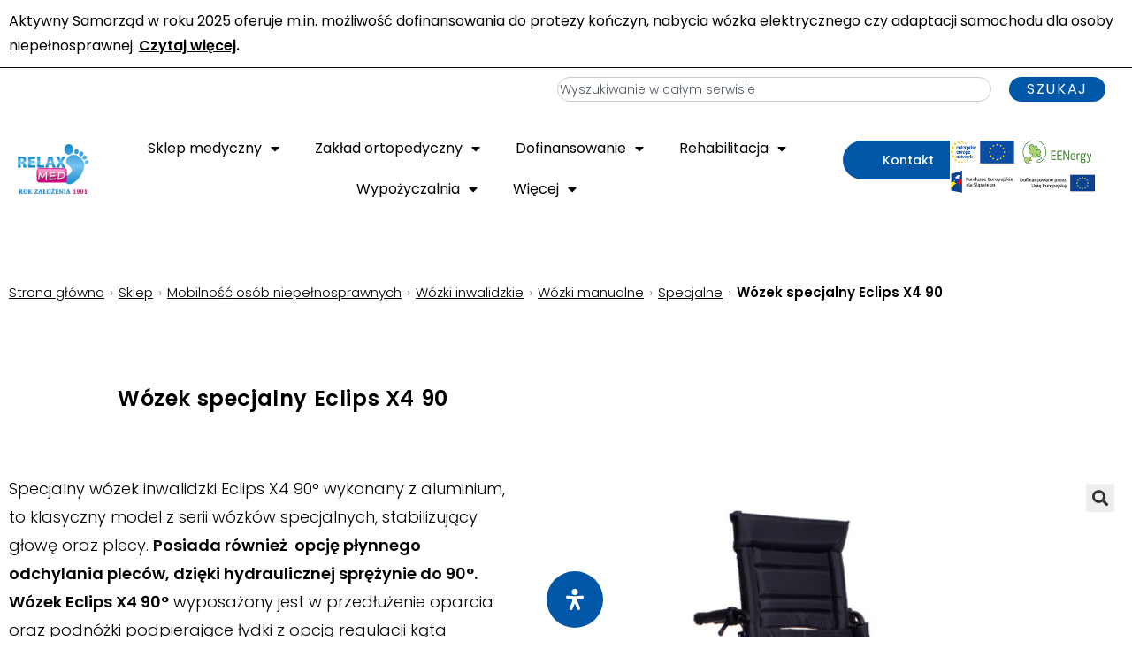

--- FILE ---
content_type: text/html; charset=UTF-8
request_url: https://www.relax-med.pl/produkt/wozek-specjalny-eclips-x4-90/
body_size: 53029
content:
<!DOCTYPE html>
<html class="html" lang="pl-PL">
<head>
	<meta charset="UTF-8">
	<link rel="profile" href="https://gmpg.org/xfn/11">

	<title>Wózek specjalny Eclips X4 90</title>
<meta name='robots' content='max-image-preview:large' >
	
	<script id="cookieyes" src="https://cdn-cookieyes.com/client_data/ae7e5862f7c530f9d307af29/script.js"></script><meta name="viewport" content="width=device-width, initial-scale=1"><link rel='dns-prefetch' href='//fonts.googleapis.com' >
<link rel='dns-prefetch' href='//hcaptcha.com' >
<link rel="alternate" type="application/rss+xml" title=" &raquo; Kanał z wpisami" href="https://www.relax-med.pl/feed/" >
<link rel="alternate" type="application/rss+xml" title=" &raquo; Kanał z komentarzami" href="https://www.relax-med.pl/comments/feed/" >
<link rel="alternate" type="application/rss+xml" title=" &raquo; Wózek specjalny Eclips X4 90 Kanał z komentarzami" href="https://www.relax-med.pl/produkt/wozek-specjalny-eclips-x4-90/feed/" >
<script>
window._wpemojiSettings = {"baseUrl":"https:\/\/s.w.org\/images\/core\/emoji\/16.0.1\/72x72\/","ext":".png","svgUrl":"https:\/\/s.w.org\/images\/core\/emoji\/16.0.1\/svg\/","svgExt":".svg","source":{"concatemoji":"https:\/\/www.relax-med.pl\/wp-includes\/js\/wp-emoji-release.min.js?ver=6.8.3"}};
/*! This file is auto-generated */
!function(s,n){var o,i,e;function c(e){try{var t={supportTests:e,timestamp:(new Date).valueOf()};sessionStorage.setItem(o,JSON.stringify(t))}catch(e){}}function p(e,t,n){e.clearRect(0,0,e.canvas.width,e.canvas.height),e.fillText(t,0,0);var t=new Uint32Array(e.getImageData(0,0,e.canvas.width,e.canvas.height).data),a=(e.clearRect(0,0,e.canvas.width,e.canvas.height),e.fillText(n,0,0),new Uint32Array(e.getImageData(0,0,e.canvas.width,e.canvas.height).data));return t.every(function(e,t){return e===a[t]})}function u(e,t){e.clearRect(0,0,e.canvas.width,e.canvas.height),e.fillText(t,0,0);for(var n=e.getImageData(16,16,1,1),a=0;a<n.data.length;a++)if(0!==n.data[a])return!1;return!0}function f(e,t,n,a){switch(t){case"flag":return n(e,"\ud83c\udff3\ufe0f\u200d\u26a7\ufe0f","\ud83c\udff3\ufe0f\u200b\u26a7\ufe0f")?!1:!n(e,"\ud83c\udde8\ud83c\uddf6","\ud83c\udde8\u200b\ud83c\uddf6")&&!n(e,"\ud83c\udff4\udb40\udc67\udb40\udc62\udb40\udc65\udb40\udc6e\udb40\udc67\udb40\udc7f","\ud83c\udff4\u200b\udb40\udc67\u200b\udb40\udc62\u200b\udb40\udc65\u200b\udb40\udc6e\u200b\udb40\udc67\u200b\udb40\udc7f");case"emoji":return!a(e,"\ud83e\udedf")}return!1}function g(e,t,n,a){var r="undefined"!=typeof WorkerGlobalScope&&self instanceof WorkerGlobalScope?new OffscreenCanvas(300,150):s.createElement("canvas"),o=r.getContext("2d",{willReadFrequently:!0}),i=(o.textBaseline="top",o.font="600 32px Arial",{});return e.forEach(function(e){i[e]=t(o,e,n,a)}),i}function t(e){var t=s.createElement("script");t.src=e,t.defer=!0,s.head.appendChild(t)}"undefined"!=typeof Promise&&(o="wpEmojiSettingsSupports",i=["flag","emoji"],n.supports={everything:!0,everythingExceptFlag:!0},e=new Promise(function(e){s.addEventListener("DOMContentLoaded",e,{once:!0})}),new Promise(function(t){var n=function(){try{var e=JSON.parse(sessionStorage.getItem(o));if("object"==typeof e&&"number"==typeof e.timestamp&&(new Date).valueOf()<e.timestamp+604800&&"object"==typeof e.supportTests)return e.supportTests}catch(e){}return null}();if(!n){if("undefined"!=typeof Worker&&"undefined"!=typeof OffscreenCanvas&&"undefined"!=typeof URL&&URL.createObjectURL&&"undefined"!=typeof Blob)try{var e="postMessage("+g.toString()+"("+[JSON.stringify(i),f.toString(),p.toString(),u.toString()].join(",")+"));",a=new Blob([e],{type:"text/javascript"}),r=new Worker(URL.createObjectURL(a),{name:"wpTestEmojiSupports"});return void(r.onmessage=function(e){c(n=e.data),r.terminate(),t(n)})}catch(e){}c(n=g(i,f,p,u))}t(n)}).then(function(e){for(var t in e)n.supports[t]=e[t],n.supports.everything=n.supports.everything&&n.supports[t],"flag"!==t&&(n.supports.everythingExceptFlag=n.supports.everythingExceptFlag&&n.supports[t]);n.supports.everythingExceptFlag=n.supports.everythingExceptFlag&&!n.supports.flag,n.DOMReady=!1,n.readyCallback=function(){n.DOMReady=!0}}).then(function(){return e}).then(function(){var e;n.supports.everything||(n.readyCallback(),(e=n.source||{}).concatemoji?t(e.concatemoji):e.wpemoji&&e.twemoji&&(t(e.twemoji),t(e.wpemoji)))}))}((window,document),window._wpemojiSettings);
</script>
<link rel='stylesheet' id='dce-dynamic-visibility-style-css' href='https://www.relax-med.pl/wp-content/plugins/dynamic-visibility-for-elementor/assets/css/dynamic-visibility.css?ver=6.0.1' media='all' >
<style id='wp-emoji-styles-inline-css'>

	img.wp-smiley, img.emoji {
		display: inline !important;
		border: none !important;
		box-shadow: none !important;
		height: 1em !important;
		width: 1em !important;
		margin: 0 0.07em !important;
		vertical-align: -0.1em !important;
		background: none !important;
		padding: 0 !important;
	}
</style>
<link rel='stylesheet' id='wp-block-library-css' href='https://www.relax-med.pl/wp-includes/css/dist/block-library/style.min.css?ver=6.8.3' media='all' >
<style id='wp-block-library-theme-inline-css'>
.wp-block-audio :where(figcaption){color:#555;font-size:13px;text-align:center}.is-dark-theme .wp-block-audio :where(figcaption){color:#ffffffa6}.wp-block-audio{margin:0 0 1em}.wp-block-code{border:1px solid #ccc;border-radius:4px;font-family:Menlo,Consolas,monaco,monospace;padding:.8em 1em}.wp-block-embed :where(figcaption){color:#555;font-size:13px;text-align:center}.is-dark-theme .wp-block-embed :where(figcaption){color:#ffffffa6}.wp-block-embed{margin:0 0 1em}.blocks-gallery-caption{color:#555;font-size:13px;text-align:center}.is-dark-theme .blocks-gallery-caption{color:#ffffffa6}:root :where(.wp-block-image figcaption){color:#555;font-size:13px;text-align:center}.is-dark-theme :root :where(.wp-block-image figcaption){color:#ffffffa6}.wp-block-image{margin:0 0 1em}.wp-block-pullquote{border-bottom:4px solid;border-top:4px solid;color:currentColor;margin-bottom:1.75em}.wp-block-pullquote cite,.wp-block-pullquote footer,.wp-block-pullquote__citation{color:currentColor;font-size:.8125em;font-style:normal;text-transform:uppercase}.wp-block-quote{border-left:.25em solid;margin:0 0 1.75em;padding-left:1em}.wp-block-quote cite,.wp-block-quote footer{color:currentColor;font-size:.8125em;font-style:normal;position:relative}.wp-block-quote:where(.has-text-align-right){border-left:none;border-right:.25em solid;padding-left:0;padding-right:1em}.wp-block-quote:where(.has-text-align-center){border:none;padding-left:0}.wp-block-quote.is-large,.wp-block-quote.is-style-large,.wp-block-quote:where(.is-style-plain){border:none}.wp-block-search .wp-block-search__label{font-weight:700}.wp-block-search__button{border:1px solid #ccc;padding:.375em .625em}:where(.wp-block-group.has-background){padding:1.25em 2.375em}.wp-block-separator.has-css-opacity{opacity:.4}.wp-block-separator{border:none;border-bottom:2px solid;margin-left:auto;margin-right:auto}.wp-block-separator.has-alpha-channel-opacity{opacity:1}.wp-block-separator:not(.is-style-wide):not(.is-style-dots){width:100px}.wp-block-separator.has-background:not(.is-style-dots){border-bottom:none;height:1px}.wp-block-separator.has-background:not(.is-style-wide):not(.is-style-dots){height:2px}.wp-block-table{margin:0 0 1em}.wp-block-table td,.wp-block-table th{word-break:normal}.wp-block-table :where(figcaption){color:#555;font-size:13px;text-align:center}.is-dark-theme .wp-block-table :where(figcaption){color:#ffffffa6}.wp-block-video :where(figcaption){color:#555;font-size:13px;text-align:center}.is-dark-theme .wp-block-video :where(figcaption){color:#ffffffa6}.wp-block-video{margin:0 0 1em}:root :where(.wp-block-template-part.has-background){margin-bottom:0;margin-top:0;padding:1.25em 2.375em}
</style>
<style id='classic-theme-styles-inline-css'>
/*! This file is auto-generated */
.wp-block-button__link{color:#fff;background-color:#32373c;border-radius:9999px;box-shadow:none;text-decoration:none;padding:calc(.667em + 2px) calc(1.333em + 2px);font-size:1.125em}.wp-block-file__button{background:#32373c;color:#fff;text-decoration:none}
</style>
<style id='global-styles-inline-css'>
:root{--wp--preset--aspect-ratio--square: 1;--wp--preset--aspect-ratio--4-3: 4/3;--wp--preset--aspect-ratio--3-4: 3/4;--wp--preset--aspect-ratio--3-2: 3/2;--wp--preset--aspect-ratio--2-3: 2/3;--wp--preset--aspect-ratio--16-9: 16/9;--wp--preset--aspect-ratio--9-16: 9/16;--wp--preset--color--black: #000000;--wp--preset--color--cyan-bluish-gray: #abb8c3;--wp--preset--color--white: #ffffff;--wp--preset--color--pale-pink: #f78da7;--wp--preset--color--vivid-red: #cf2e2e;--wp--preset--color--luminous-vivid-orange: #ff6900;--wp--preset--color--luminous-vivid-amber: #fcb900;--wp--preset--color--light-green-cyan: #7bdcb5;--wp--preset--color--vivid-green-cyan: #00d084;--wp--preset--color--pale-cyan-blue: #8ed1fc;--wp--preset--color--vivid-cyan-blue: #0693e3;--wp--preset--color--vivid-purple: #9b51e0;--wp--preset--gradient--vivid-cyan-blue-to-vivid-purple: linear-gradient(135deg,rgba(6,147,227,1) 0%,rgb(155,81,224) 100%);--wp--preset--gradient--light-green-cyan-to-vivid-green-cyan: linear-gradient(135deg,rgb(122,220,180) 0%,rgb(0,208,130) 100%);--wp--preset--gradient--luminous-vivid-amber-to-luminous-vivid-orange: linear-gradient(135deg,rgba(252,185,0,1) 0%,rgba(255,105,0,1) 100%);--wp--preset--gradient--luminous-vivid-orange-to-vivid-red: linear-gradient(135deg,rgba(255,105,0,1) 0%,rgb(207,46,46) 100%);--wp--preset--gradient--very-light-gray-to-cyan-bluish-gray: linear-gradient(135deg,rgb(238,238,238) 0%,rgb(169,184,195) 100%);--wp--preset--gradient--cool-to-warm-spectrum: linear-gradient(135deg,rgb(74,234,220) 0%,rgb(151,120,209) 20%,rgb(207,42,186) 40%,rgb(238,44,130) 60%,rgb(251,105,98) 80%,rgb(254,248,76) 100%);--wp--preset--gradient--blush-light-purple: linear-gradient(135deg,rgb(255,206,236) 0%,rgb(152,150,240) 100%);--wp--preset--gradient--blush-bordeaux: linear-gradient(135deg,rgb(254,205,165) 0%,rgb(254,45,45) 50%,rgb(107,0,62) 100%);--wp--preset--gradient--luminous-dusk: linear-gradient(135deg,rgb(255,203,112) 0%,rgb(199,81,192) 50%,rgb(65,88,208) 100%);--wp--preset--gradient--pale-ocean: linear-gradient(135deg,rgb(255,245,203) 0%,rgb(182,227,212) 50%,rgb(51,167,181) 100%);--wp--preset--gradient--electric-grass: linear-gradient(135deg,rgb(202,248,128) 0%,rgb(113,206,126) 100%);--wp--preset--gradient--midnight: linear-gradient(135deg,rgb(2,3,129) 0%,rgb(40,116,252) 100%);--wp--preset--font-size--small: 13px;--wp--preset--font-size--medium: 20px;--wp--preset--font-size--large: 36px;--wp--preset--font-size--x-large: 42px;--wp--preset--spacing--20: 0.44rem;--wp--preset--spacing--30: 0.67rem;--wp--preset--spacing--40: 1rem;--wp--preset--spacing--50: 1.5rem;--wp--preset--spacing--60: 2.25rem;--wp--preset--spacing--70: 3.38rem;--wp--preset--spacing--80: 5.06rem;--wp--preset--shadow--natural: 6px 6px 9px rgba(0, 0, 0, 0.2);--wp--preset--shadow--deep: 12px 12px 50px rgba(0, 0, 0, 0.4);--wp--preset--shadow--sharp: 6px 6px 0px rgba(0, 0, 0, 0.2);--wp--preset--shadow--outlined: 6px 6px 0px -3px rgba(255, 255, 255, 1), 6px 6px rgba(0, 0, 0, 1);--wp--preset--shadow--crisp: 6px 6px 0px rgba(0, 0, 0, 1);}:where(.is-layout-flex){gap: 0.5em;}:where(.is-layout-grid){gap: 0.5em;}body .is-layout-flex{display: flex;}.is-layout-flex{flex-wrap: wrap;align-items: center;}.is-layout-flex > :is(*, div){margin: 0;}body .is-layout-grid{display: grid;}.is-layout-grid > :is(*, div){margin: 0;}:where(.wp-block-columns.is-layout-flex){gap: 2em;}:where(.wp-block-columns.is-layout-grid){gap: 2em;}:where(.wp-block-post-template.is-layout-flex){gap: 1.25em;}:where(.wp-block-post-template.is-layout-grid){gap: 1.25em;}.has-black-color{color: var(--wp--preset--color--black) !important;}.has-cyan-bluish-gray-color{color: var(--wp--preset--color--cyan-bluish-gray) !important;}.has-white-color{color: var(--wp--preset--color--white) !important;}.has-pale-pink-color{color: var(--wp--preset--color--pale-pink) !important;}.has-vivid-red-color{color: var(--wp--preset--color--vivid-red) !important;}.has-luminous-vivid-orange-color{color: var(--wp--preset--color--luminous-vivid-orange) !important;}.has-luminous-vivid-amber-color{color: var(--wp--preset--color--luminous-vivid-amber) !important;}.has-light-green-cyan-color{color: var(--wp--preset--color--light-green-cyan) !important;}.has-vivid-green-cyan-color{color: var(--wp--preset--color--vivid-green-cyan) !important;}.has-pale-cyan-blue-color{color: var(--wp--preset--color--pale-cyan-blue) !important;}.has-vivid-cyan-blue-color{color: var(--wp--preset--color--vivid-cyan-blue) !important;}.has-vivid-purple-color{color: var(--wp--preset--color--vivid-purple) !important;}.has-black-background-color{background-color: var(--wp--preset--color--black) !important;}.has-cyan-bluish-gray-background-color{background-color: var(--wp--preset--color--cyan-bluish-gray) !important;}.has-white-background-color{background-color: var(--wp--preset--color--white) !important;}.has-pale-pink-background-color{background-color: var(--wp--preset--color--pale-pink) !important;}.has-vivid-red-background-color{background-color: var(--wp--preset--color--vivid-red) !important;}.has-luminous-vivid-orange-background-color{background-color: var(--wp--preset--color--luminous-vivid-orange) !important;}.has-luminous-vivid-amber-background-color{background-color: var(--wp--preset--color--luminous-vivid-amber) !important;}.has-light-green-cyan-background-color{background-color: var(--wp--preset--color--light-green-cyan) !important;}.has-vivid-green-cyan-background-color{background-color: var(--wp--preset--color--vivid-green-cyan) !important;}.has-pale-cyan-blue-background-color{background-color: var(--wp--preset--color--pale-cyan-blue) !important;}.has-vivid-cyan-blue-background-color{background-color: var(--wp--preset--color--vivid-cyan-blue) !important;}.has-vivid-purple-background-color{background-color: var(--wp--preset--color--vivid-purple) !important;}.has-black-border-color{border-color: var(--wp--preset--color--black) !important;}.has-cyan-bluish-gray-border-color{border-color: var(--wp--preset--color--cyan-bluish-gray) !important;}.has-white-border-color{border-color: var(--wp--preset--color--white) !important;}.has-pale-pink-border-color{border-color: var(--wp--preset--color--pale-pink) !important;}.has-vivid-red-border-color{border-color: var(--wp--preset--color--vivid-red) !important;}.has-luminous-vivid-orange-border-color{border-color: var(--wp--preset--color--luminous-vivid-orange) !important;}.has-luminous-vivid-amber-border-color{border-color: var(--wp--preset--color--luminous-vivid-amber) !important;}.has-light-green-cyan-border-color{border-color: var(--wp--preset--color--light-green-cyan) !important;}.has-vivid-green-cyan-border-color{border-color: var(--wp--preset--color--vivid-green-cyan) !important;}.has-pale-cyan-blue-border-color{border-color: var(--wp--preset--color--pale-cyan-blue) !important;}.has-vivid-cyan-blue-border-color{border-color: var(--wp--preset--color--vivid-cyan-blue) !important;}.has-vivid-purple-border-color{border-color: var(--wp--preset--color--vivid-purple) !important;}.has-vivid-cyan-blue-to-vivid-purple-gradient-background{background: var(--wp--preset--gradient--vivid-cyan-blue-to-vivid-purple) !important;}.has-light-green-cyan-to-vivid-green-cyan-gradient-background{background: var(--wp--preset--gradient--light-green-cyan-to-vivid-green-cyan) !important;}.has-luminous-vivid-amber-to-luminous-vivid-orange-gradient-background{background: var(--wp--preset--gradient--luminous-vivid-amber-to-luminous-vivid-orange) !important;}.has-luminous-vivid-orange-to-vivid-red-gradient-background{background: var(--wp--preset--gradient--luminous-vivid-orange-to-vivid-red) !important;}.has-very-light-gray-to-cyan-bluish-gray-gradient-background{background: var(--wp--preset--gradient--very-light-gray-to-cyan-bluish-gray) !important;}.has-cool-to-warm-spectrum-gradient-background{background: var(--wp--preset--gradient--cool-to-warm-spectrum) !important;}.has-blush-light-purple-gradient-background{background: var(--wp--preset--gradient--blush-light-purple) !important;}.has-blush-bordeaux-gradient-background{background: var(--wp--preset--gradient--blush-bordeaux) !important;}.has-luminous-dusk-gradient-background{background: var(--wp--preset--gradient--luminous-dusk) !important;}.has-pale-ocean-gradient-background{background: var(--wp--preset--gradient--pale-ocean) !important;}.has-electric-grass-gradient-background{background: var(--wp--preset--gradient--electric-grass) !important;}.has-midnight-gradient-background{background: var(--wp--preset--gradient--midnight) !important;}.has-small-font-size{font-size: var(--wp--preset--font-size--small) !important;}.has-medium-font-size{font-size: var(--wp--preset--font-size--medium) !important;}.has-large-font-size{font-size: var(--wp--preset--font-size--large) !important;}.has-x-large-font-size{font-size: var(--wp--preset--font-size--x-large) !important;}
:where(.wp-block-post-template.is-layout-flex){gap: 1.25em;}:where(.wp-block-post-template.is-layout-grid){gap: 1.25em;}
:where(.wp-block-columns.is-layout-flex){gap: 2em;}:where(.wp-block-columns.is-layout-grid){gap: 2em;}
:root :where(.wp-block-pullquote){font-size: 1.5em;line-height: 1.6;}
</style>
<link rel='stylesheet' id='photoswipe-css' href='https://www.relax-med.pl/wp-content/plugins/woocommerce/assets/css/photoswipe/photoswipe.min.css?ver=10.4.3' media='all' >
<link rel='stylesheet' id='photoswipe-default-skin-css' href='https://www.relax-med.pl/wp-content/plugins/woocommerce/assets/css/photoswipe/default-skin/default-skin.min.css?ver=10.4.3' media='all' >
<style id='woocommerce-inline-inline-css'>
.woocommerce form .form-row .required { visibility: visible; }
</style>
<link rel='stylesheet' id='oceanwp-woo-mini-cart-css' href='https://www.relax-med.pl/wp-content/themes/oceanwp/assets/css/woo/woo-mini-cart.min.css?ver=6.8.3' media='all' >
<link rel='stylesheet' id='font-awesome-css' href='https://www.relax-med.pl/wp-content/themes/oceanwp/assets/fonts/fontawesome/css/all.min.css?ver=6.7.2' media='all' >
<link rel='stylesheet' id='simple-line-icons-css' href='https://www.relax-med.pl/wp-content/themes/oceanwp/assets/css/third/simple-line-icons.min.css?ver=2.4.0' media='all' >
<link rel='stylesheet' id='oceanwp-style-css' href='https://www.relax-med.pl/wp-content/themes/oceanwp/assets/css/style.min.css?ver=4.0.6' media='all' >
<link rel='stylesheet' id='oceanwp-google-font-poppins-css' href='//fonts.googleapis.com/css?family=Poppins%3A100%2C200%2C300%2C400%2C500%2C600%2C700%2C800%2C900%2C100i%2C200i%2C300i%2C400i%2C500i%2C600i%2C700i%2C800i%2C900i&#038;subset=latin&#038;display=swap&#038;ver=6.8.3' media='all' >
<link rel='stylesheet' id='elementor-frontend-css' href='https://www.relax-med.pl/wp-content/uploads/elementor/css/custom-frontend.min.css?ver=1769311098' media='all' >
<link rel='stylesheet' id='widget-search-css' href='https://www.relax-med.pl/wp-content/plugins/elementor-pro/assets/css/widget-search.min.css?ver=3.33.2' media='all' >
<link rel='stylesheet' id='widget-image-css' href='https://www.relax-med.pl/wp-content/plugins/elementor/assets/css/widget-image.min.css?ver=3.33.6' media='all' >
<link rel='stylesheet' id='widget-nav-menu-css' href='https://www.relax-med.pl/wp-content/uploads/elementor/css/custom-pro-widget-nav-menu.min.css?ver=1769311098' media='all' >
<link rel='stylesheet' id='widget-heading-css' href='https://www.relax-med.pl/wp-content/plugins/elementor/assets/css/widget-heading.min.css?ver=3.33.6' media='all' >
<link rel='stylesheet' id='widget-form-css' href='https://www.relax-med.pl/wp-content/plugins/elementor-pro/assets/css/widget-form.min.css?ver=3.33.2' media='all' >
<link rel='stylesheet' id='widget-icon-box-css' href='https://www.relax-med.pl/wp-content/uploads/elementor/css/custom-widget-icon-box.min.css?ver=1769311098' media='all' >
<link rel='stylesheet' id='widget-loop-common-css' href='https://www.relax-med.pl/wp-content/plugins/elementor-pro/assets/css/widget-loop-common.min.css?ver=3.33.2' media='all' >
<link rel='stylesheet' id='widget-loop-grid-css' href='https://www.relax-med.pl/wp-content/uploads/elementor/css/custom-pro-widget-loop-grid.min.css?ver=1769311098' media='all' >
<link rel='stylesheet' id='e-sticky-css' href='https://www.relax-med.pl/wp-content/plugins/elementor-pro/assets/css/modules/sticky.min.css?ver=3.33.2' media='all' >
<link rel='stylesheet' id='widget-woocommerce-product-images-css' href='https://www.relax-med.pl/wp-content/plugins/elementor-pro/assets/css/widget-woocommerce-product-images.min.css?ver=3.33.2' media='all' >
<link rel='stylesheet' id='widget-image-gallery-css' href='https://www.relax-med.pl/wp-content/uploads/elementor/css/custom-widget-image-gallery.min.css?ver=1769311098' media='all' >
<link rel='stylesheet' id='widget-video-css' href='https://www.relax-med.pl/wp-content/plugins/elementor/assets/css/widget-video.min.css?ver=3.33.6' media='all' >
<link rel='stylesheet' id='widget-image-box-css' href='https://www.relax-med.pl/wp-content/uploads/elementor/css/custom-widget-image-box.min.css?ver=1769311098' media='all' >
<link rel='stylesheet' id='elementor-icons-css' href='https://www.relax-med.pl/wp-content/plugins/elementor/assets/lib/eicons/css/elementor-icons.min.css?ver=5.44.0' media='all' >
<link rel='stylesheet' id='elementor-post-76064-css' href='https://www.relax-med.pl/wp-content/uploads/elementor/css/post-76064.css?ver=1769311131' media='all' >
<link rel='stylesheet' id='font-awesome-5-all-css' href='https://www.relax-med.pl/wp-content/plugins/elementor/assets/lib/font-awesome/css/all.min.css?ver=3.33.6' media='all' >
<link rel='stylesheet' id='font-awesome-4-shim-css' href='https://www.relax-med.pl/wp-content/plugins/elementor/assets/lib/font-awesome/css/v4-shims.min.css?ver=3.33.6' media='all' >
<link rel='stylesheet' id='elementor-post-76631-css' href='https://www.relax-med.pl/wp-content/uploads/elementor/css/post-76631.css?ver=1769311175' media='all' >
<link rel='stylesheet' id='elementor-post-153-css' href='https://www.relax-med.pl/wp-content/uploads/elementor/css/post-153.css?ver=1769311176' media='all' >
<link rel='stylesheet' id='elementor-post-67159-css' href='https://www.relax-med.pl/wp-content/uploads/elementor/css/post-67159.css?ver=1769311345' media='all' >
<link rel='stylesheet' id='oceanwp-woocommerce-css' href='https://www.relax-med.pl/wp-content/themes/oceanwp/assets/css/woo/woocommerce.min.css?ver=6.8.3' media='all' >
<link rel='stylesheet' id='oceanwp-woo-star-font-css' href='https://www.relax-med.pl/wp-content/themes/oceanwp/assets/css/woo/woo-star-font.min.css?ver=6.8.3' media='all' >
<link rel='stylesheet' id='oceanwp-woo-floating-bar-css' href='https://www.relax-med.pl/wp-content/themes/oceanwp/assets/css/woo/woo-floating-bar.min.css?ver=6.8.3' media='all' >
<link rel='stylesheet' id='mdp-readabler-css' href='https://www.relax-med.pl/wp-content/plugins/readabler/css/readabler.min.css?ver=2.0.2' media='all' >
<style id='mdp-readabler-inline-css'>

		:root{
			--readabler-overlay: #0253ee;--readabler-bg: #ffffff;--readabler-bg-dark: #16191b;--readabler-text: #333;--readabler-text-dark: #deeffd;--readabler-color: rgba(33, 111, 243, 1);--readabler-color-dark: rgba(33, 111, 243, 1);--readabler-color-transparent: rgba(33,111,243,.2);--readabler-color-transparent-dark: rgba(33,111,243,.2);--readabler-color-transparent-15: rgba(33,111,243,.15);--readabler-color-transparent-15-dark: rgba(33,111,243,.15);--readabler-color-transparent-25: rgba(33,111,243,.25);--readabler-color-transparent-25-dark: rgba(33,111,243,.25);--readabler-color-transparent-50: rgba(33,111,243,.5);--readabler-color-transparent-50-dark: rgba(33,111,243,.5);--readabler-border-radius: 20px;--readabler-animate: 600ms;--readabler-reading-mask-color: rgba(0, 0, 0, 0.7);--readabler-text-magnifier-bg-color: rbga(255, 255, 255, 0.9);--readabler-text-magnifier-color: #595959;--readabler-text-magnifier-font-size: 36px;--readabler-highlight-titles-style: solid;--readabler-highlight-titles-color: #639af9;--readabler-highlight-titles-width: 2px;--readabler-highlight-titles-offset: 2px;--readabler-highlight-links-style: solid;--readabler-highlight-links-color: #639af9;--readabler-highlight-links-width: 2px;--readabler-highlight-links-offset: 2px;--readabler-reading-guide-width: 500px;--readabler-reading-guide-height: 12px;--readabler-reading-guide-bg-color: #0274e6;--readabler-reading-guide-border-color: #000000;--readabler-reading-guide-border-width: 2px;--readabler-reading-guide-border-radius: 10px;--readabler-reading-guide-arrow: 10;--readabler-highlight-hover-style: solid;--readabler-highlight-hover-color: #639af9;--readabler-highlight-hover-width: 2px;--readabler-highlight-hover-offset: 2px;--readabler-highlight-focus-style: solid;--readabler-highlight-focus-color: #639af9;--readabler-highlight-focus-width: 2px;--readabler-highlight-focus-offset: 2px;
		}
		.mdp-readabler-tts {
		
			--readabler-tts-bg: rgba(33, 111, 243, 1);
			--readabler-tts-color: rgba(255, 255, 255, 1);
			
		}
        .mdp-readabler-trigger-button-box{
        
            --readabler-btn-margin: 10px;
            --readabler-btn-padding: 20px;
            --readabler-btn-radius: 50px;
            --readabler-btn-color: rgba(255, 255, 255, 1);
            --readabler-btn-color-hover: rgba(33, 111, 243, 1);
            --readabler-btn-bg: rgba(0, 86, 167, 1);
            --readabler-btn-bg-hover: rgba(255, 255, 255, 1);
            --readabler-btn-size: 24px;
            --readabler-btn-delay: 0s;
        
        }
		#mdp-readabler-voice-navigation{
			--readabler-bg: #ffffff;
            --readabler-bg-dark: #16191b;
            --readabler-text: #333;
            --readabler-text-dark: #deeffd;
            --readabler-color: rgba(33, 111, 243, 1);
            --readabler-color-dark: rgba(33, 111, 243, 1);
            --readabler-color-transparent: rgba(33,111,243,.2);
            --readabler-color-transparent-dark: rgba(33,111,243,.2);
            --readabler-border-radius: 20px;
            --readabler-animate: 600ms;
		}
		
	        #mdp-readabler-keyboard-box {
	        
	        	--readabler-keyboard-light-bg: #ececec;
	        	--readabler-keyboard-light-key-bg: #ffffff;
	        	--readabler-keyboard-light-key: #111111;	        	
	        	--readabler-keyboard-dark-bg: #000000CC;
	        	--readabler-keyboard-dark-key-bg: rgba( 0, 0, 0, .5 );
	        	--readabler-keyboard-dark-key: #ffffff;
	        
	        }	        
	        
</style>
<link rel='stylesheet' id='elementor-gf-local-poppins-css' href='https://www.relax-med.pl/wp-content/uploads/elementor/google-fonts/css/poppins.css?ver=1742387015' media='all' >
<link rel='stylesheet' id='elementor-icons-shared-0-css' href='https://www.relax-med.pl/wp-content/plugins/elementor/assets/lib/font-awesome/css/fontawesome.min.css?ver=5.15.3' media='all' >
<link rel='stylesheet' id='elementor-icons-fa-solid-css' href='https://www.relax-med.pl/wp-content/plugins/elementor/assets/lib/font-awesome/css/solid.min.css?ver=5.15.3' media='all' >
<script src="https://www.relax-med.pl/wp-includes/js/jquery/jquery.min.js?ver=3.7.1" id="jquery-core-js"></script>
<script src="https://www.relax-med.pl/wp-includes/js/jquery/jquery-migrate.min.js?ver=3.4.1" id="jquery-migrate-js"></script>
<script src="https://www.relax-med.pl/wp-content/plugins/woocommerce/assets/js/jquery-blockui/jquery.blockUI.min.js?ver=2.7.0-wc.10.4.3" id="wc-jquery-blockui-js" defer data-wp-strategy="defer"></script>
<script id="wc-add-to-cart-js-extra">
var wc_add_to_cart_params = {"ajax_url":"\/wp-admin\/admin-ajax.php","wc_ajax_url":"\/?wc-ajax=%%endpoint%%","i18n_view_cart":"Zobacz koszyk","cart_url":"https:\/\/www.relax-med.pl","is_cart":"","cart_redirect_after_add":"yes"};
</script>
<script src="https://www.relax-med.pl/wp-content/plugins/woocommerce/assets/js/frontend/add-to-cart.min.js?ver=10.4.3" id="wc-add-to-cart-js" defer data-wp-strategy="defer"></script>
<script src="https://www.relax-med.pl/wp-content/plugins/woocommerce/assets/js/zoom/jquery.zoom.min.js?ver=1.7.21-wc.10.4.3" id="wc-zoom-js" defer data-wp-strategy="defer"></script>
<script src="https://www.relax-med.pl/wp-content/plugins/woocommerce/assets/js/flexslider/jquery.flexslider.min.js?ver=2.7.2-wc.10.4.3" id="wc-flexslider-js" defer data-wp-strategy="defer"></script>
<script src="https://www.relax-med.pl/wp-content/plugins/woocommerce/assets/js/photoswipe/photoswipe.min.js?ver=4.1.1-wc.10.4.3" id="wc-photoswipe-js" defer data-wp-strategy="defer"></script>
<script src="https://www.relax-med.pl/wp-content/plugins/woocommerce/assets/js/photoswipe/photoswipe-ui-default.min.js?ver=4.1.1-wc.10.4.3" id="wc-photoswipe-ui-default-js" defer data-wp-strategy="defer"></script>
<script id="wc-single-product-js-extra">
var wc_single_product_params = {"i18n_required_rating_text":"Prosz\u0119 wybra\u0107 ocen\u0119","i18n_rating_options":["1 z 5 gwiazdek","2 z 5 gwiazdek","3 z 5 gwiazdek","4 z 5 gwiazdek","5 z 5 gwiazdek"],"i18n_product_gallery_trigger_text":"Wy\u015bwietl pe\u0142noekranow\u0105 galeri\u0119 obrazk\u00f3w","review_rating_required":"yes","flexslider":{"rtl":false,"animation":"slide","smoothHeight":true,"directionNav":false,"controlNav":"thumbnails","slideshow":false,"animationSpeed":500,"animationLoop":false,"allowOneSlide":false},"zoom_enabled":"1","zoom_options":[],"photoswipe_enabled":"1","photoswipe_options":{"shareEl":false,"closeOnScroll":false,"history":false,"hideAnimationDuration":0,"showAnimationDuration":0},"flexslider_enabled":"1"};
</script>
<script src="https://www.relax-med.pl/wp-content/plugins/woocommerce/assets/js/frontend/single-product.min.js?ver=10.4.3" id="wc-single-product-js" defer data-wp-strategy="defer"></script>
<script src="https://www.relax-med.pl/wp-content/plugins/woocommerce/assets/js/js-cookie/js.cookie.min.js?ver=2.1.4-wc.10.4.3" id="wc-js-cookie-js" defer data-wp-strategy="defer"></script>
<script id="woocommerce-js-extra">
var woocommerce_params = {"ajax_url":"\/wp-admin\/admin-ajax.php","wc_ajax_url":"\/?wc-ajax=%%endpoint%%","i18n_password_show":"Poka\u017c has\u0142o","i18n_password_hide":"Ukryj has\u0142o"};
</script>
<script src="https://www.relax-med.pl/wp-content/plugins/woocommerce/assets/js/frontend/woocommerce.min.js?ver=10.4.3" id="woocommerce-js" defer data-wp-strategy="defer"></script>
<script src="https://www.relax-med.pl/wp-content/plugins/elementor-pro/assets/js/page-transitions.min.js?ver=3.33.2" id="page-transitions-js"></script>
<script src="https://www.relax-med.pl/wp-content/plugins/elementor/assets/lib/font-awesome/js/v4-shims.min.js?ver=3.33.6" id="font-awesome-4-shim-js"></script>
<script id="wc-cart-fragments-js-extra">
var wc_cart_fragments_params = {"ajax_url":"\/wp-admin\/admin-ajax.php","wc_ajax_url":"\/?wc-ajax=%%endpoint%%","cart_hash_key":"wc_cart_hash_09715e6d44c65f265744e22fb3226c29","fragment_name":"wc_fragments_09715e6d44c65f265744e22fb3226c29","request_timeout":"5000"};
</script>
<script src="https://www.relax-med.pl/wp-content/plugins/woocommerce/assets/js/frontend/cart-fragments.min.js?ver=10.4.3" id="wc-cart-fragments-js" defer data-wp-strategy="defer"></script>
<link rel="https://api.w.org/" href="https://www.relax-med.pl/wp-json/" ><link rel="alternate" title="JSON" type="application/json" href="https://www.relax-med.pl/wp-json/wp/v2/product/67697" ><link rel="EditURI" type="application/rsd+xml" title="RSD" href="https://www.relax-med.pl/xmlrpc.php?rsd" >
<link rel="canonical" href="https://www.relax-med.pl/produkt/wozek-specjalny-eclips-x4-90/" >
<link rel='shortlink' href='https://www.relax-med.pl/?p=67697' >
<link rel="alternate" title="oEmbed (JSON)" type="application/json+oembed" href="https://www.relax-med.pl/wp-json/oembed/1.0/embed?url=https%3A%2F%2Fwww.relax-med.pl%2Fprodukt%2Fwozek-specjalny-eclips-x4-90%2F" >
<link rel="alternate" title="oEmbed (XML)" type="text/xml+oembed" href="https://www.relax-med.pl/wp-json/oembed/1.0/embed?url=https%3A%2F%2Fwww.relax-med.pl%2Fprodukt%2Fwozek-specjalny-eclips-x4-90%2F&#038;format=xml" >
<meta name="cdp-version" content="1.4.9" >
		<!-- GA Google Analytics @ https://m0n.co/ga -->
		<script>
			(function(i,s,o,g,r,a,m){i['GoogleAnalyticsObject']=r;i[r]=i[r]||function(){
			(i[r].q=i[r].q||[]).push(arguments)},i[r].l=1*new Date();a=s.createElement(o),
			m=s.getElementsByTagName(o)[0];a.async=1;a.src=g;m.parentNode.insertBefore(a,m)
			})(window,document,'script','https://www.google-analytics.com/analytics.js','ga');
			ga('create', 'UA-90461670-1 ', 'auto');
			ga('send', 'pageview');
		</script>

	<style>
.h-captcha{position:relative;display:block;margin-bottom:2rem;padding:0;clear:both}.h-captcha[data-size="normal"]{width:303px;height:78px}.h-captcha[data-size="compact"]{width:164px;height:144px}.h-captcha[data-size="invisible"]{display:none}.h-captcha::before{content:'';display:block;position:absolute;top:0;left:0;background:url(https://www.relax-med.pl/wp-content/plugins/hcaptcha-for-forms-and-more/assets/images/hcaptcha-div-logo.svg) no-repeat;border:1px solid #fff0;border-radius:4px}.h-captcha[data-size="normal"]::before{width:300px;height:74px;background-position:94% 28%}.h-captcha[data-size="compact"]::before{width:156px;height:136px;background-position:50% 79%}.h-captcha[data-theme="light"]::before,body.is-light-theme .h-captcha[data-theme="auto"]::before,.h-captcha[data-theme="auto"]::before{background-color:#fafafa;border:1px solid #e0e0e0}.h-captcha[data-theme="dark"]::before,body.is-dark-theme .h-captcha[data-theme="auto"]::before,html.wp-dark-mode-active .h-captcha[data-theme="auto"]::before,html.drdt-dark-mode .h-captcha[data-theme="auto"]::before{background-image:url(https://www.relax-med.pl/wp-content/plugins/hcaptcha-for-forms-and-more/assets/images/hcaptcha-div-logo-white.svg);background-repeat:no-repeat;background-color:#333;border:1px solid #f5f5f5}@media (prefers-color-scheme:dark){.h-captcha[data-theme="auto"]::before{background-image:url(https://www.relax-med.pl/wp-content/plugins/hcaptcha-for-forms-and-more/assets/images/hcaptcha-div-logo-white.svg);background-repeat:no-repeat;background-color:#333;border:1px solid #f5f5f5}}.h-captcha[data-theme="custom"]::before{background-color:initial}.h-captcha[data-size="invisible"]::before{display:none}.h-captcha iframe{position:relative}div[style*="z-index: 2147483647"] div[style*="border-width: 11px"][style*="position: absolute"][style*="pointer-events: none"]{border-style:none}
</style>
<style>
.elementor-widget-login .h-captcha{margin-bottom:0}
</style>

    <style>

	.sr-only {
  position: absolute !important;
  width: 1px; height: 1px;
  padding: 0; margin: -1px;
  overflow: hidden; clip: rect(0, 0, 0, 0);
  white-space: nowrap; border: 0;
}

	.visually-visible-label {
  display:block;
  font-weight:600;
  margin-bottom:4px;
}

.checkbox-label {
  margin-left: .4em;
  display:inline-block;
  font-weight:500;
}
    .rm-skip-link {
        position: absolute;
        top: -50px;
        left: 10px;
        z-index: 100000;
        background: #000;              /* czarne tło */
        color: #fff !important;        /* biały tekst */
        padding: 10px 15px;
        border-radius: 4px;
        text-decoration: none;
        font-weight: 600;
        line-height: 1.2;
        transition: top 0.2s ease, background-color .2s ease;
    }
    .rm-skip-link:focus,
    .rm-skip-link:active {
        top: 10px;
        outline: 3px solid #fff;
        background-color: #004aad;     /* niebieski dla lepszego kontrastu */
        color: #fff !important;
    }

    /* 🔹 Scroll offset dla sticky headera */
    #main {
        scroll-margin-top: 120px;
    }
    </style>	<noscript><style>.woocommerce-product-gallery{ opacity: 1 !important; }</style></noscript>
	<meta name="generator" content="Elementor 3.33.6; features: additional_custom_breakpoints; settings: css_print_method-external, google_font-enabled, font_display-auto">
<!-- Google Tag Manager -->
<script>(function(w,d,s,l,i){w[l]=w[l]||[];w[l].push({'gtm.start':
new Date().getTime(),event:'gtm.js'});var f=d.getElementsByTagName(s)[0],
j=d.createElement(s),dl=l!='dataLayer'?'&l='+l:'';j.async=true;j.src=
'https://www.googletagmanager.com/gtm.js?id='+i+dl;f.parentNode.insertBefore(j,f);
})(window,document,'script','dataLayer','GTM-PJLGL9C');</script>
<!-- End Google Tag Manager -->
<!-- Google tag (gtag.js) -->
<script async src="https://www.googletagmanager.com/gtag/js?id=AW-963385475">
</script>
<script>
  window.dataLayer = window.dataLayer || [];
  function gtag(){dataLayer.push(arguments);}
  gtag('js', new Date());

  gtag('config', 'AW-963385475');
</script>
<meta name="redi-version" content="1.2.7" ><style>
.elementor-field-type-hcaptcha .elementor-field{background:transparent!important}.elementor-field-type-hcaptcha .h-captcha{margin-bottom:unset}
</style>
<link rel="icon" href="https://www.relax-med.pl/wp-content/uploads/2020/07/relax.png" sizes="32x32" >
<link rel="icon" href="https://www.relax-med.pl/wp-content/uploads/2020/07/relax.png" sizes="192x192" >
<link rel="apple-touch-icon" href="https://www.relax-med.pl/wp-content/uploads/2020/07/relax.png" >
<meta name="msapplication-TileImage" content="https://www.relax-med.pl/wp-content/uploads/2020/07/relax.png" >
		<style id="wp-custom-css">
			.main_image_product .flex-control-nav.flex-control-thumbs{display:none}.fas.fa-plus{margin-right:5px;color:#33B5F8}.fas.fa-check{margin-right:5px;color:#33B5F8}.far.fa-arrow-alt-circle-right{margin-right:5px;color:#33B5F8}.gallery-caption{display:none}.cookie-notice-container{background-color:gray}.elementor a{outline:none !important}/* --- Ukrycie etykiet hotspotów,zostawienie samych ikon --- */.e-hotspot__label{visibility:hidden}		</style>
		<!-- OceanWP CSS -->
<style>
/* Colors */.woocommerce-MyAccount-navigation ul li a:before,.woocommerce-checkout .woocommerce-info a,.woocommerce-checkout #payment ul.payment_methods .wc_payment_method>input[type=radio]:first-child:checked+label:before,.woocommerce-checkout #payment .payment_method_paypal .about_paypal,.woocommerce ul.products li.product li.category a:hover,.woocommerce ul.products li.product .button:hover,.woocommerce ul.products li.product .product-inner .added_to_cart:hover,.product_meta .posted_in a:hover,.product_meta .tagged_as a:hover,.woocommerce div.product .woocommerce-tabs ul.tabs li a:hover,.woocommerce div.product .woocommerce-tabs ul.tabs li.active a,.woocommerce .oceanwp-grid-list a.active,.woocommerce .oceanwp-grid-list a:hover,.woocommerce .oceanwp-off-canvas-filter:hover,.widget_shopping_cart ul.cart_list li .owp-grid-wrap .owp-grid a.remove:hover,.widget_product_categories li a:hover ~ .count,.widget_layered_nav li a:hover ~ .count,.woocommerce ul.products li.product:not(.product-category) .woo-entry-buttons li a:hover,a:hover,a.light:hover,.theme-heading .text::before,.theme-heading .text::after,#top-bar-content >a:hover,#top-bar-social li.oceanwp-email a:hover,#site-navigation-wrap .dropdown-menu >li >a:hover,#site-header.medium-header #medium-searchform button:hover,.oceanwp-mobile-menu-icon a:hover,.blog-entry.post .blog-entry-header .entry-title a:hover,.blog-entry.post .blog-entry-readmore a:hover,.blog-entry.thumbnail-entry .blog-entry-category a,ul.meta li a:hover,.dropcap,.single nav.post-navigation .nav-links .title,body .related-post-title a:hover,body #wp-calendar caption,body .contact-info-widget.default i,body .contact-info-widget.big-icons i,body .custom-links-widget .oceanwp-custom-links li a:hover,body .custom-links-widget .oceanwp-custom-links li a:hover:before,body .posts-thumbnails-widget li a:hover,body .social-widget li.oceanwp-email a:hover,.comment-author .comment-meta .comment-reply-link,#respond #cancel-comment-reply-link:hover,#footer-widgets .footer-box a:hover,#footer-bottom a:hover,#footer-bottom #footer-bottom-menu a:hover,.sidr a:hover,.sidr-class-dropdown-toggle:hover,.sidr-class-menu-item-has-children.active >a,.sidr-class-menu-item-has-children.active >a >.sidr-class-dropdown-toggle,input[type=checkbox]:checked:before{color:#0056A7}.woocommerce .oceanwp-grid-list a.active .owp-icon use,.woocommerce .oceanwp-grid-list a:hover .owp-icon use,.single nav.post-navigation .nav-links .title .owp-icon use,.blog-entry.post .blog-entry-readmore a:hover .owp-icon use,body .contact-info-widget.default .owp-icon use,body .contact-info-widget.big-icons .owp-icon use{stroke:#0056A7}.woocommerce div.product div.images .open-image,.wcmenucart-details.count,.woocommerce-message a,.woocommerce-error a,.woocommerce-info a,.woocommerce .widget_price_filter .ui-slider .ui-slider-handle,.woocommerce .widget_price_filter .ui-slider .ui-slider-range,.owp-product-nav li a.owp-nav-link:hover,.woocommerce div.product.owp-tabs-layout-vertical .woocommerce-tabs ul.tabs li a:after,.woocommerce .widget_product_categories li.current-cat >a ~ .count,.woocommerce .widget_product_categories li.current-cat >a:before,.woocommerce .widget_layered_nav li.chosen a ~ .count,.woocommerce .widget_layered_nav li.chosen a:before,#owp-checkout-timeline .active .timeline-wrapper,.bag-style:hover .wcmenucart-cart-icon .wcmenucart-count,.show-cart .wcmenucart-cart-icon .wcmenucart-count,.woocommerce ul.products li.product:not(.product-category) .image-wrap .button,input[type="button"],input[type="reset"],input[type="submit"],button[type="submit"],.button,#site-navigation-wrap .dropdown-menu >li.btn >a >span,.thumbnail:hover i,.thumbnail:hover .link-post-svg-icon,.post-quote-content,.omw-modal .omw-close-modal,body .contact-info-widget.big-icons li:hover i,body .contact-info-widget.big-icons li:hover .owp-icon,body div.wpforms-container-full .wpforms-form input[type=submit],body div.wpforms-container-full .wpforms-form button[type=submit],body div.wpforms-container-full .wpforms-form .wpforms-page-button,.woocommerce-cart .wp-element-button,.woocommerce-checkout .wp-element-button,.wp-block-button__link{background-color:#0056A7}.current-shop-items-dropdown{border-top-color:#0056A7}.woocommerce div.product .woocommerce-tabs ul.tabs li.active a{border-bottom-color:#0056A7}.wcmenucart-details.count:before{border-color:#0056A7}.woocommerce ul.products li.product .button:hover{border-color:#0056A7}.woocommerce ul.products li.product .product-inner .added_to_cart:hover{border-color:#0056A7}.woocommerce div.product .woocommerce-tabs ul.tabs li.active a{border-color:#0056A7}.woocommerce .oceanwp-grid-list a.active{border-color:#0056A7}.woocommerce .oceanwp-grid-list a:hover{border-color:#0056A7}.woocommerce .oceanwp-off-canvas-filter:hover{border-color:#0056A7}.owp-product-nav li a.owp-nav-link:hover{border-color:#0056A7}.widget_shopping_cart_content .buttons .button:first-child:hover{border-color:#0056A7}.widget_shopping_cart ul.cart_list li .owp-grid-wrap .owp-grid a.remove:hover{border-color:#0056A7}.widget_product_categories li a:hover ~ .count{border-color:#0056A7}.woocommerce .widget_product_categories li.current-cat >a ~ .count{border-color:#0056A7}.woocommerce .widget_product_categories li.current-cat >a:before{border-color:#0056A7}.widget_layered_nav li a:hover ~ .count{border-color:#0056A7}.woocommerce .widget_layered_nav li.chosen a ~ .count{border-color:#0056A7}.woocommerce .widget_layered_nav li.chosen a:before{border-color:#0056A7}#owp-checkout-timeline.arrow .active .timeline-wrapper:before{border-top-color:#0056A7;border-bottom-color:#0056A7}#owp-checkout-timeline.arrow .active .timeline-wrapper:after{border-left-color:#0056A7;border-right-color:#0056A7}.bag-style:hover .wcmenucart-cart-icon .wcmenucart-count{border-color:#0056A7}.bag-style:hover .wcmenucart-cart-icon .wcmenucart-count:after{border-color:#0056A7}.show-cart .wcmenucart-cart-icon .wcmenucart-count{border-color:#0056A7}.show-cart .wcmenucart-cart-icon .wcmenucart-count:after{border-color:#0056A7}.woocommerce ul.products li.product:not(.product-category) .woo-product-gallery .active a{border-color:#0056A7}.woocommerce ul.products li.product:not(.product-category) .woo-product-gallery a:hover{border-color:#0056A7}.widget-title{border-color:#0056A7}blockquote{border-color:#0056A7}.wp-block-quote{border-color:#0056A7}#searchform-dropdown{border-color:#0056A7}.dropdown-menu .sub-menu{border-color:#0056A7}.blog-entry.large-entry .blog-entry-readmore a:hover{border-color:#0056A7}.oceanwp-newsletter-form-wrap input[type="email"]:focus{border-color:#0056A7}.social-widget li.oceanwp-email a:hover{border-color:#0056A7}#respond #cancel-comment-reply-link:hover{border-color:#0056A7}body .contact-info-widget.big-icons li:hover i{border-color:#0056A7}body .contact-info-widget.big-icons li:hover .owp-icon{border-color:#0056A7}#footer-widgets .oceanwp-newsletter-form-wrap input[type="email"]:focus{border-color:#0056A7}.woocommerce div.product div.images .open-image:hover,.woocommerce-error a:hover,.woocommerce-info a:hover,.woocommerce-message a:hover,.woocommerce-message a:focus,.woocommerce .button:focus,.woocommerce ul.products li.product:not(.product-category) .image-wrap .button:hover,input[type="button"]:hover,input[type="reset"]:hover,input[type="submit"]:hover,button[type="submit"]:hover,input[type="button"]:focus,input[type="reset"]:focus,input[type="submit"]:focus,button[type="submit"]:focus,.button:hover,.button:focus,#site-navigation-wrap .dropdown-menu >li.btn >a:hover >span,.post-quote-author,.omw-modal .omw-close-modal:hover,body div.wpforms-container-full .wpforms-form input[type=submit]:hover,body div.wpforms-container-full .wpforms-form button[type=submit]:hover,body div.wpforms-container-full .wpforms-form .wpforms-page-button:hover,.woocommerce-cart .wp-element-button:hover,.woocommerce-checkout .wp-element-button:hover,.wp-block-button__link:hover{background-color:#0056A7}a{color:#000000}a .owp-icon use{stroke:#000000}a:hover{color:#c80070}a:hover .owp-icon use{stroke:#c80070}body .theme-button,body input[type="submit"],body button[type="submit"],body button,body .button,body div.wpforms-container-full .wpforms-form input[type=submit],body div.wpforms-container-full .wpforms-form button[type=submit],body div.wpforms-container-full .wpforms-form .wpforms-page-button,.woocommerce-cart .wp-element-button,.woocommerce-checkout .wp-element-button,.wp-block-button__link{border-color:#ffffff}body .theme-button:hover,body input[type="submit"]:hover,body button[type="submit"]:hover,body button:hover,body .button:hover,body div.wpforms-container-full .wpforms-form input[type=submit]:hover,body div.wpforms-container-full .wpforms-form input[type=submit]:active,body div.wpforms-container-full .wpforms-form button[type=submit]:hover,body div.wpforms-container-full .wpforms-form button[type=submit]:active,body div.wpforms-container-full .wpforms-form .wpforms-page-button:hover,body div.wpforms-container-full .wpforms-form .wpforms-page-button:active,.woocommerce-cart .wp-element-button:hover,.woocommerce-checkout .wp-element-button:hover,.wp-block-button__link:hover{border-color:#ffffff}body{color:#000000}/* OceanWP Style Settings CSS */.container{width:1600px}@media only screen and (min-width:960px){.content-area,.content-left-sidebar .content-area{width:70%}}@media only screen and (min-width:960px){.widget-area,.content-left-sidebar .widget-area{width:30%}}.theme-button,input[type="submit"],button[type="submit"],button,.button,body div.wpforms-container-full .wpforms-form input[type=submit],body div.wpforms-container-full .wpforms-form button[type=submit],body div.wpforms-container-full .wpforms-form .wpforms-page-button{border-style:solid}.theme-button,input[type="submit"],button[type="submit"],button,.button,body div.wpforms-container-full .wpforms-form input[type=submit],body div.wpforms-container-full .wpforms-form button[type=submit],body div.wpforms-container-full .wpforms-form .wpforms-page-button{border-width:1px}form input[type="text"],form input[type="password"],form input[type="email"],form input[type="url"],form input[type="date"],form input[type="month"],form input[type="time"],form input[type="datetime"],form input[type="datetime-local"],form input[type="week"],form input[type="number"],form input[type="search"],form input[type="tel"],form input[type="color"],form select,form textarea,.woocommerce .woocommerce-checkout .select2-container--default .select2-selection--single{border-style:solid}body div.wpforms-container-full .wpforms-form input[type=date],body div.wpforms-container-full .wpforms-form input[type=datetime],body div.wpforms-container-full .wpforms-form input[type=datetime-local],body div.wpforms-container-full .wpforms-form input[type=email],body div.wpforms-container-full .wpforms-form input[type=month],body div.wpforms-container-full .wpforms-form input[type=number],body div.wpforms-container-full .wpforms-form input[type=password],body div.wpforms-container-full .wpforms-form input[type=range],body div.wpforms-container-full .wpforms-form input[type=search],body div.wpforms-container-full .wpforms-form input[type=tel],body div.wpforms-container-full .wpforms-form input[type=text],body div.wpforms-container-full .wpforms-form input[type=time],body div.wpforms-container-full .wpforms-form input[type=url],body div.wpforms-container-full .wpforms-form input[type=week],body div.wpforms-container-full .wpforms-form select,body div.wpforms-container-full .wpforms-form textarea{border-style:solid}form input[type="text"],form input[type="password"],form input[type="email"],form input[type="url"],form input[type="date"],form input[type="month"],form input[type="time"],form input[type="datetime"],form input[type="datetime-local"],form input[type="week"],form input[type="number"],form input[type="search"],form input[type="tel"],form input[type="color"],form select,form textarea{border-radius:3px}body div.wpforms-container-full .wpforms-form input[type=date],body div.wpforms-container-full .wpforms-form input[type=datetime],body div.wpforms-container-full .wpforms-form input[type=datetime-local],body div.wpforms-container-full .wpforms-form input[type=email],body div.wpforms-container-full .wpforms-form input[type=month],body div.wpforms-container-full .wpforms-form input[type=number],body div.wpforms-container-full .wpforms-form input[type=password],body div.wpforms-container-full .wpforms-form input[type=range],body div.wpforms-container-full .wpforms-form input[type=search],body div.wpforms-container-full .wpforms-form input[type=tel],body div.wpforms-container-full .wpforms-form input[type=text],body div.wpforms-container-full .wpforms-form input[type=time],body div.wpforms-container-full .wpforms-form input[type=url],body div.wpforms-container-full .wpforms-form input[type=week],body div.wpforms-container-full .wpforms-form select,body div.wpforms-container-full .wpforms-form textarea{border-radius:3px}/* Header */#site-header.has-header-media .overlay-header-media{background-color:rgba(0,0,0,0.5)}/* Blog CSS */.ocean-single-post-header ul.meta-item li a:hover{color:#333333}/* WooCommerce */.owp-floating-bar form.cart .quantity .minus:hover,.owp-floating-bar form.cart .quantity .plus:hover{color:#ffffff}#owp-checkout-timeline .timeline-step{color:#cccccc}#owp-checkout-timeline .timeline-step{border-color:#cccccc}/* Typography */body{font-family:Poppins;font-size:16px;line-height:1.8;font-weight:300}h1,h2,h3,h4,h5,h6,.theme-heading,.widget-title,.oceanwp-widget-recent-posts-title,.comment-reply-title,.entry-title,.sidebar-box .widget-title{font-family:Poppins;line-height:1.4}h1{font-family:Poppins;font-size:23px;line-height:1.4}h2{font-family:Poppins;font-size:20px;line-height:1.4}h3{font-size:18px;line-height:1.4}h4{font-size:17px;line-height:1.4}h5{font-size:14px;line-height:1.4}h6{font-size:15px;line-height:1.4}.page-header .page-header-title,.page-header.background-image-page-header .page-header-title{font-size:32px;line-height:1.4}.page-header .page-subheading{font-size:15px;line-height:1.8}.site-breadcrumbs,.site-breadcrumbs a{font-size:13px;line-height:1.4}#top-bar-content,#top-bar-social-alt{font-size:12px;line-height:1.8}#site-logo a.site-logo-text{font-size:24px;line-height:1.8}.dropdown-menu ul li a.menu-link,#site-header.full_screen-header .fs-dropdown-menu ul.sub-menu li a{font-size:12px;line-height:1.2;letter-spacing:.6px}.sidr-class-dropdown-menu li a,a.sidr-class-toggle-sidr-close,#mobile-dropdown ul li a,body #mobile-fullscreen ul li a{font-size:15px;line-height:1.8}.blog-entry.post .blog-entry-header .entry-title a{font-size:24px;line-height:1.4}.ocean-single-post-header .single-post-title{font-size:34px;line-height:1.4;letter-spacing:.6px}.ocean-single-post-header ul.meta-item li,.ocean-single-post-header ul.meta-item li a{font-size:13px;line-height:1.4;letter-spacing:.6px}.ocean-single-post-header .post-author-name,.ocean-single-post-header .post-author-name a{font-size:14px;line-height:1.4;letter-spacing:.6px}.ocean-single-post-header .post-author-description{font-size:12px;line-height:1.4;letter-spacing:.6px}.single-post .entry-title{line-height:1.4;letter-spacing:.6px}.single-post ul.meta li,.single-post ul.meta li a{font-size:14px;line-height:1.4;letter-spacing:.6px}.sidebar-box .widget-title,.sidebar-box.widget_block .wp-block-heading{font-size:13px;line-height:1;letter-spacing:1px}#footer-widgets .footer-box .widget-title{font-size:13px;line-height:1;letter-spacing:1px}#footer-bottom #copyright{font-size:12px;line-height:1}#footer-bottom #footer-bottom-menu{font-size:12px;line-height:1}.woocommerce-store-notice.demo_store{line-height:2;letter-spacing:1.5px}.demo_store .woocommerce-store-notice__dismiss-link{line-height:2;letter-spacing:1.5px}.woocommerce ul.products li.product li.title h2,.woocommerce ul.products li.product li.title a{font-size:14px;line-height:1.5}.woocommerce ul.products li.product li.category,.woocommerce ul.products li.product li.category a{font-size:12px;line-height:1}.woocommerce ul.products li.product .price{font-size:18px;line-height:1}.woocommerce ul.products li.product .button,.woocommerce ul.products li.product .product-inner .added_to_cart{font-size:12px;line-height:1.5;letter-spacing:1px}.woocommerce ul.products li.owp-woo-cond-notice span,.woocommerce ul.products li.owp-woo-cond-notice a{font-size:16px;line-height:1;letter-spacing:1px;font-weight:600;text-transform:capitalize}.woocommerce div.product .product_title{font-size:24px;line-height:1.4;letter-spacing:.6px}.woocommerce div.product p.price{font-size:36px;line-height:1}.woocommerce .owp-btn-normal .summary form button.button,.woocommerce .owp-btn-big .summary form button.button,.woocommerce .owp-btn-very-big .summary form button.button{font-size:12px;line-height:1.5;letter-spacing:1px;text-transform:uppercase}.woocommerce div.owp-woo-single-cond-notice span,.woocommerce div.owp-woo-single-cond-notice a{font-size:18px;line-height:2;letter-spacing:1.5px;font-weight:600;text-transform:capitalize}
</style>
<!-- ✅ RM: moved inline styles (safe-mode) -->
<style id="loop-76465">.elementor-76465 .elementor-element.elementor-element-5276833{--display:flex;--flex-direction:column;--container-widget-width:100%;--container-widget-height:initial;--container-widget-flex-grow:0;--container-widget-align-self:initial;--flex-wrap-mobile:wrap;--gap:10px 10px;--row-gap:10px;--column-gap:10px;--border-radius:25px 25px 25px 25px;--padding-top:20px;--padding-bottom:20px;--padding-left:20px;--padding-right:20px;}.elementor-76465 .elementor-element.elementor-element-5276833:not(.elementor-motion-effects-element-type-background), .elementor-76465 .elementor-element.elementor-element-5276833 > .elementor-motion-effects-container > .elementor-motion-effects-layer{background-color:#FFFFFF;}.elementor-76465 .elementor-element.elementor-element-e7e23bd img{border-radius:25px 25px 25px 25px;}.elementor-76465 .elementor-element.elementor-element-7d92412 .elementor-heading-title{font-family:"Poppins", Sans-serif;font-size:16px;font-weight:600;line-height:18px;}.elementor-76465 .elementor-element.elementor-element-a4532f6 .elementor-widget-container{font-family:"Poppins", Sans-serif;font-size:14px;line-height:18px;}</style>
<!-- /RM -->
</head>

<body class="wp-singular product-template-default single single-product postid-67697 wp-custom-logo wp-embed-responsive wp-theme-oceanwp theme-oceanwp woocommerce woocommerce-page woocommerce-no-js oceanwp-theme dropdown-mobile default-breakpoint has-sidebar content-left-sidebar page-header-disabled has-grid-list account-original-style elementor-default elementor-template-full-width elementor-kit-76064 elementor-page-67159" itemscope="itemscope" itemtype="https://schema.org/WebPage">

	
    <a href="#main"
       class="rm-skip-link"
       id="skip-to-content"
       aria-label="Przejdź do głównej treści">
       Przejdź do treści
    </a>		<e-page-transition class="e-page-transition--entering" exclude="^https\:\/\/www\.relax\-med\.pl\/wp\-admin\/">
					</e-page-transition>
		<script>
document.addEventListener("DOMContentLoaded", function () {
    function addAriaRequired() {
        document.querySelectorAll("input[required], textarea[required], select[required]").forEach(function (field) {
            if (!field.hasAttribute("aria-required")) {
                field.setAttribute("aria-required", "true");
            }
        });
    }

    // Uruchomienie na starcie
    addAriaRequired();

    // Monitorowanie zmian w formularzach (Elementor może dodawać je dynamicznie)
    const observer = new MutationObserver(addAriaRequired);
    observer.observe(document.body, { childList: true, subtree: true });
});

</script>

<script>
document.addEventListener("DOMContentLoaded", function () {
  // ♿ Zamiana <a href="#"> na klikalne z klawiatury — bez ruszania hotspotów / sliderów
  document.querySelectorAll("a[href='#'], a:not([href])").forEach(el => {
    if (
      el.closest(".e-hotspot") ||
      el.closest(".swiper") ||
      el.closest(".elementor-lightbox") ||
      el.closest(".elementor-popup") ||
      el.classList.contains("e-hotspot__button")
    ) return;

    if (!el.hasAttribute("role")) el.setAttribute("role", "button");
    if (!el.hasAttribute("tabindex")) el.setAttribute("tabindex", "0");
  });

  document.querySelectorAll("a[role='button']").forEach(el => {
    el.addEventListener("keydown", function (event) {
      if (event.key === "Enter" || event.key === " ") {
        event.preventDefault();
        this.click();
      }
    });
  });
});
</script>


 <script>
document.addEventListener('DOMContentLoaded', function () {
  /**
   * ♿ Hotspot accessibility – tylko uzupełnia aria-* bez nadpisywania logiki Elementora
   */
  document.querySelectorAll('.e-hotspot').forEach(hotspot => {
    const tooltip = hotspot.querySelector('.e-hotspot__tooltip');
    const button  = hotspot.querySelector('.e-hotspot__button');
    if (!tooltip || !button) return;

    // Nadaj ID tooltipowi tylko jeśli brak
    if (!tooltip.id) {
      tooltip.id = 'tooltip-' + Math.random().toString(36).slice(2, 10);
    }

    // Uzupełnij aria-controls tylko jeśli brak
    if (!button.hasAttribute('aria-controls')) {
      button.setAttribute('aria-controls', tooltip.id);
    }

    // Uzupełnij aria-expanded, jeśli brak (Elementor sam steruje)
    if (!button.hasAttribute('aria-expanded')) {
      button.setAttribute('aria-expanded', 'false');
    }

    // Jeśli tooltip nie ma aria-hidden — dodaj
    if (!tooltip.hasAttribute('aria-hidden')) {
      tooltip.setAttribute('aria-hidden', 'true');
    }

    // Jeśli to nie jest <button>, dodaj role i tabindex
    if (button.tagName.toLowerCase() !== 'button') {
      if (!button.hasAttribute('role')) button.setAttribute('role', 'button');
      if (!button.hasAttribute('tabindex')) button.setAttribute('tabindex', '0');
    }
  });
});
</script>

<script>
document.addEventListener("DOMContentLoaded", function () {
  document.querySelectorAll(".elementor-image-box-wrapper").forEach(box => {
    const anchor = box.querySelector("a[href]");
    if (!anchor) return;

    // rozciągnij istniejący link na cały box
    if (!getComputedStyle(box).position || getComputedStyle(box).position === "static") {
      box.style.position = "relative";
    }
    anchor.style.position = "absolute";
    anchor.style.inset = "0";
    anchor.style.display = "block";

    // porządki
    box.removeAttribute("role");
    box.removeAttribute("tabindex");
    box.style.cursor = "pointer";
  });
});
</script>

<script>
document.addEventListener('DOMContentLoaded', function () {
  document.querySelectorAll('.elementor-form').forEach(function (form) {
    form.querySelectorAll('input[required], textarea[required], select[required]').forEach(function (field) {
      const formFieldWrapper = field.closest('.elementor-field-group');

      if (formFieldWrapper && !formFieldWrapper.classList.contains('required-marked')) {
        const label = formFieldWrapper.querySelector('label');
        const isLabelVisible = label && !!(label.offsetWidth || label.offsetHeight || label.getClientRects().length);

        // Dodaj gwiazdkę do widocznej etykiety (np. checkboxy, pola bez placeholderów)
        if (label && !label.innerHTML.includes('*')) {
          label.innerHTML += ' <span aria-hidden="true">*</span>';
        }

        // Dodaj gwiazdkę do placeholdera (jeśli istnieje)
        const placeholder = field.getAttribute('placeholder');
        if (placeholder !== null && !placeholder.trim().endsWith('*')) {
          field.setAttribute('placeholder', placeholder.trim() + ' *');
        }

        // Jeśli placeholder był pusty – ustaw domyślny
        if ((!placeholder || placeholder.trim() === '') && field.type !== 'checkbox' && field.type !== 'radio') {
          let defaultLabel = 'Wymagane';
          if (field.type === 'email') defaultLabel = 'Adres e-mail';
          else if (field.type === 'tel') defaultLabel = 'Telefon';
          else if (field.tagName.toLowerCase() === 'textarea') defaultLabel = 'Wiadomość';
          else if (field.type === 'text') defaultLabel = 'Pole wymagane';

          field.setAttribute('placeholder', defaultLabel + ' *');
        }

        formFieldWrapper.classList.add('required-marked'); // zapobiega powielaniu
      }
    });
  });
});
</script>
<script>
document.addEventListener('DOMContentLoaded', function () {
	const tabTitles = document.querySelectorAll('.elementor-tab-title');
	tabTitles.forEach(tab => {
		tab.setAttribute('tabindex', '0');
	});
});
</script>
<script>
function updateCaptchaTextareaAccessibility() {
  const textareas = document.querySelectorAll('textarea[name="h-captcha-response"], textarea[name="g-recaptcha-response"]');
  textareas.forEach((textarea) => {
    textarea.setAttribute('aria-hidden', 'true');
    textarea.setAttribute('tabindex', '-1');
    textarea.setAttribute('aria-label', 'Technical field for captcha validation');
  });
}

// uruchomienie natychmiast po załadowaniu DOM
document.addEventListener("DOMContentLoaded", function () {
  updateCaptchaTextareaAccessibility();

  // obserwacja zmian w DOM (np. gdy captcha pojawia się dynamicznie)
  const observer = new MutationObserver(() => {
    updateCaptchaTextareaAccessibility();
  });

  observer.observe(document.body, {
    childList: true,
    subtree: true
  });
});
</script>


	
	<div id="outer-wrap" class="site clr">

		
		<div id="wrap" class="clr">

			
			
<header id="site-header" class="clr" data-height="74" itemscope="itemscope" itemtype="https://schema.org/WPHeader">

			<header data-elementor-type="header" data-elementor-id="76631" class="elementor elementor-76631 elementor-location-header" data-elementor-post-type="elementor_library">
			<div class="elementor-element elementor-element-9c5da37 e-flex e-con-boxed e-con e-parent" data-id="9c5da37" data-element_type="container">
					<div class="e-con-inner">
				<div class="elementor-element elementor-element-88be943 elementor-widget elementor-widget-text-editor" data-id="88be943" data-element_type="widget" data-widget_type="text-editor.default">
				<div class="elementor-widget-container">
									<p>Aktywny Samorząd w roku 2025 oferuje m.in. możliwość dofinansowania do protezy kończyn, nabycia wózka elektrycznego czy adaptacji samochodu dla osoby niepełnosprawnej. <strong><a href="https://www.relax-med.pl/aktywny-samorzad/">Czytaj więcej</a>.</strong></p>								</div>
				</div>
					</div>
				</div>
		<div class="elementor-element elementor-element-b632e7f e-flex e-con-boxed e-con e-parent" data-id="b632e7f" data-element_type="container">
					<div class="e-con-inner">
		<div class="elementor-element elementor-element-7dc6d97 e-con-full e-flex e-con e-child" data-id="7dc6d97" data-element_type="container">
				</div>
		<div class="elementor-element elementor-element-d0e00c7 e-con-full e-flex e-con e-child" data-id="d0e00c7" data-element_type="container">
				<div class="elementor-element elementor-element-c1aef00 elementor-widget elementor-widget-search" data-id="c1aef00" data-element_type="widget" data-settings="{&quot;submit_trigger&quot;:&quot;both&quot;,&quot;pagination_type_options&quot;:&quot;none&quot;}" data-widget_type="search.default">
				<div class="elementor-widget-container">
							<search class="e-search hidden" role="search">
			<form class="e-search-form" action="https://www.relax-med.pl" method="get">

				
				<label class="e-search-label" for="search-c1aef00">
					<span class="elementor-screen-only">
						Szukaj					</span>
									</label>

				<div class="e-search-input-wrapper">
					<input id="search-c1aef00" placeholder="Wyszukiwanie w całym serwisie" class="e-search-input" type="search" name="s" value="" autocomplete="off"  aria-autocomplete="list" aria-controls="results-c1aef00" aria-haspopup="listbox">
					<i aria-hidden="true" class="fas fa-times"></i>										<output id="results-c1aef00" class="e-search-results-container hide-loader" aria-live="polite" aria-atomic="true" aria-label="Results for search" tabindex="0"><span class="e-search-results"></span></output>
									</div>
				
				
				<button class="e-search-submit  " type="submit">
					
										<span class="">
						Szukaj					</span>
									</button>
				<input type="hidden" name="e_search_props" value="c1aef00-76631">
			</form>
		</search>
						</div>
				</div>
				</div>
					</div>
				</div>
		<div class="elementor-element elementor-element-2b502a1 e-flex e-con-boxed e-con e-parent" data-id="2b502a1" data-element_type="container" data-settings="{&quot;background_background&quot;:&quot;classic&quot;}">
					<div class="e-con-inner">
		<div class="elementor-element elementor-element-3d321cb e-con-full e-flex e-con e-child" data-id="3d321cb" data-element_type="container">
				<div class="elementor-element elementor-element-ae168cf elementor-widget elementor-widget-image" data-id="ae168cf" data-element_type="widget" data-widget_type="image.default">
				<div class="elementor-widget-container">
																<a href="https://www.relax-med.pl/"><img width="147" height="100" src="https://www.relax-med.pl/wp-content/uploads/2024/11/logorelax.png" class="attachment-large size-large wp-image-77017" alt="" srcset="https://www.relax-med.pl/wp-content/uploads/2024/11/logorelax.png 147w, https://www.relax-med.pl/wp-content/uploads/2024/11/logorelax-64x44.png 64w" sizes="(max-width: 147px) 100vw, 147px" ></a>
															</div>
				</div>
				</div>
		<div class="elementor-element elementor-element-aca56f7 e-con-full e-flex e-con e-child" data-id="aca56f7" data-element_type="container">
				<div class="elementor-element elementor-element-bbbd31c elementor-nav-menu__align-center elementor-nav-menu--stretch elementor-nav-menu--dropdown-tablet elementor-nav-menu__text-align-aside elementor-nav-menu--toggle elementor-nav-menu--burger elementor-widget elementor-widget-nav-menu" data-id="bbbd31c" data-element_type="widget" data-settings="{&quot;full_width&quot;:&quot;stretch&quot;,&quot;layout&quot;:&quot;horizontal&quot;,&quot;submenu_icon&quot;:{&quot;value&quot;:&quot;&lt;i class=\&quot;fas fa-caret-down\&quot; aria-hidden=\&quot;true\&quot;&gt;&lt;\/i&gt;&quot;,&quot;library&quot;:&quot;fa-solid&quot;},&quot;toggle&quot;:&quot;burger&quot;}" data-widget_type="nav-menu.default">
				<div class="elementor-widget-container">
								<nav aria-label="Menu" class="elementor-nav-menu--main elementor-nav-menu__container elementor-nav-menu--layout-horizontal e--pointer-none">
				<ul id="menu-1-bbbd31c" class="elementor-nav-menu"><li class="menu-item menu-item-type-custom menu-item-object-custom menu-item-has-children menu-item-77207"><a class="elementor-item">Sklep medyczny</a>
<ul class="sub-menu elementor-nav-menu--dropdown">
	<li class="menu-item menu-item-type-taxonomy menu-item-object-product_cat menu-item-77208"><a href="https://www.relax-med.pl/kategoria-produktu/nietrzymanie-moczu/wyroby-chlonne/" class="elementor-sub-item">Wyroby chłonne</a></li>
	<li class="menu-item menu-item-type-taxonomy menu-item-object-product_cat menu-item-77209"><a href="https://www.relax-med.pl/kategoria-produktu/artykuly-przeciwodlezynowe/" class="elementor-sub-item">Artykuły przeciwodleżynowe</a></li>
	<li class="menu-item menu-item-type-taxonomy menu-item-object-product_cat menu-item-77210"><a href="https://www.relax-med.pl/kategoria-produktu/rehabilitacja-i-cwiczenia/" class="elementor-sub-item">Rehabilitacja i ćwiczenia</a></li>
	<li class="menu-item menu-item-type-custom menu-item-object-custom menu-item-77211"><a href="https://www.relax-med.pl/opieka-nad-osoba-chora-lezaca/" class="elementor-sub-item">Opieka nad osobą chorą leżącą w łóżku</a></li>
	<li class="menu-item menu-item-type-custom menu-item-object-custom menu-item-77212"><a href="https://www.relax-med.pl/kategoria-produktu/elektromedycyna/aparaty-na-bezdech-senny-cpap/" class="elementor-sub-item">Aparat CPAP do leczenia bezdechu sennego</a></li>
	<li class="menu-item menu-item-type-custom menu-item-object-custom menu-item-77213"><a href="https://www.relax-med.pl/kategoria-produktu/pomoce-dla-osoby-zaleznej/" class="elementor-sub-item">Pomoce dla osoby zależnej</a></li>
	<li class="menu-item menu-item-type-taxonomy menu-item-object-product_cat current-product-ancestor menu-item-has-children menu-item-77214"><a href="https://www.relax-med.pl/kategoria-produktu/mobilnosc-osob-niepelnosprawnych/" class="elementor-sub-item">Mobilność osób niepełnosprawnych</a>
	<ul class="sub-menu elementor-nav-menu--dropdown">
		<li class="menu-item menu-item-type-taxonomy menu-item-object-product_cat current-product-ancestor menu-item-77222"><a href="https://www.relax-med.pl/kategoria-produktu/mobilnosc-osob-niepelnosprawnych/wozki-inwalidzkie/" class="elementor-sub-item">Wózki inwalidzkie</a></li>
		<li class="menu-item menu-item-type-taxonomy menu-item-object-product_cat menu-item-77221"><a href="https://www.relax-med.pl/kategoria-produktu/mobilnosc-osob-niepelnosprawnych/skutery-elektryczne/" class="elementor-sub-item">Skutery elektryczne</a></li>
		<li class="menu-item menu-item-type-taxonomy menu-item-object-product_cat menu-item-77215"><a href="https://www.relax-med.pl/kategoria-produktu/mobilnosc-osob-niepelnosprawnych/balkoniki-i-podporki/" class="elementor-sub-item">Balkoniki i podpórki</a></li>
		<li class="menu-item menu-item-type-taxonomy menu-item-object-product_cat menu-item-77217"><a href="https://www.relax-med.pl/kategoria-produktu/mobilnosc-osob-niepelnosprawnych/foteliki-siedziska-rehabilitacyjne/" class="elementor-sub-item">Foteliki samochodowe – siedziska rehabilitacyjne</a></li>
		<li class="menu-item menu-item-type-taxonomy menu-item-object-product_cat menu-item-77218"><a href="https://www.relax-med.pl/kategoria-produktu/mobilnosc-osob-niepelnosprawnych/kule-laski/" class="elementor-sub-item">Kule / laski</a></li>
		<li class="menu-item menu-item-type-taxonomy menu-item-object-product_cat menu-item-77219"><a href="https://www.relax-med.pl/kategoria-produktu/mobilnosc-osob-niepelnosprawnych/pionizatory/" class="elementor-sub-item">Pionizatory</a></li>
		<li class="menu-item menu-item-type-taxonomy menu-item-object-product_cat menu-item-77220"><a href="https://www.relax-med.pl/kategoria-produktu/mobilnosc-osob-niepelnosprawnych/rowery-trojkolowe/" class="elementor-sub-item">Rowery trójkołowe</a></li>
	</ul>
</li>
	<li class="menu-item menu-item-type-taxonomy menu-item-object-product_cat menu-item-has-children menu-item-77223"><a href="https://www.relax-med.pl/kategoria-produktu/zaopatrzenie-ortopedyczne/" class="elementor-sub-item">Zaopatrzenie ortopedyczne</a>
	<ul class="sub-menu elementor-nav-menu--dropdown">
		<li class="menu-item menu-item-type-taxonomy menu-item-object-product_cat menu-item-77224"><a href="https://www.relax-med.pl/kategoria-produktu/zaopatrzenie-ortopedyczne/konczyna-gorna/lokiec/" class="elementor-sub-item">łokieć</a></li>
		<li class="menu-item menu-item-type-taxonomy menu-item-object-product_cat menu-item-77225"><a href="https://www.relax-med.pl/kategoria-produktu/zaopatrzenie-ortopedyczne/konczyna-gorna/nadgarstek-palce/" class="elementor-sub-item">nadgarstek / palce</a></li>
		<li class="menu-item menu-item-type-taxonomy menu-item-object-product_cat menu-item-77226"><a href="https://www.relax-med.pl/kategoria-produktu/zaopatrzenie-ortopedyczne/kregoslup/odcinek-ledzwiowo-krzyzowy/" class="elementor-sub-item">odcinek lędźwiowo-krzyżowy</a></li>
		<li class="menu-item menu-item-type-taxonomy menu-item-object-product_cat menu-item-77227"><a href="https://www.relax-med.pl/kategoria-produktu/zaopatrzenie-ortopedyczne/kregoslup/odcinek-piersiowy/" class="elementor-sub-item">odcinek piersiowy</a></li>
		<li class="menu-item menu-item-type-taxonomy menu-item-object-product_cat menu-item-77228"><a href="https://www.relax-med.pl/kategoria-produktu/zaopatrzenie-ortopedyczne/kregoslup/odcinek-szyjny/" class="elementor-sub-item">odcinek szyjny</a></li>
		<li class="menu-item menu-item-type-taxonomy menu-item-object-product_cat menu-item-77229"><a href="https://www.relax-med.pl/kategoria-produktu/zaopatrzenie-ortopedyczne/konczyna-gorna/ramie/" class="elementor-sub-item">ramię</a></li>
		<li class="menu-item menu-item-type-taxonomy menu-item-object-product_cat menu-item-77230"><a href="https://www.relax-med.pl/kategoria-produktu/zaopatrzenie-ortopedyczne/konczyna-dolna/biodro/" class="elementor-sub-item">biodro</a></li>
		<li class="menu-item menu-item-type-taxonomy menu-item-object-product_cat menu-item-77231"><a href="https://www.relax-med.pl/kategoria-produktu/zaopatrzenie-ortopedyczne/konczyna-dolna/kolano/" class="elementor-sub-item">kolano</a></li>
		<li class="menu-item menu-item-type-taxonomy menu-item-object-product_cat menu-item-77232"><a href="https://www.relax-med.pl/kategoria-produktu/zaopatrzenie-ortopedyczne/konczyna-dolna/kostka/" class="elementor-sub-item">kostka</a></li>
	</ul>
</li>
	<li class="menu-item menu-item-type-taxonomy menu-item-object-product_cat menu-item-has-children menu-item-77233"><a href="https://www.relax-med.pl/kategoria-produktu/likwidacja-barier-architektonicznych/" class="elementor-sub-item">Likwidacja barier architektonicznych</a>
	<ul class="sub-menu elementor-nav-menu--dropdown">
		<li class="menu-item menu-item-type-taxonomy menu-item-object-product_cat menu-item-77234"><a href="https://www.relax-med.pl/kategoria-produktu/lozka-rehabilitacyjne/" class="elementor-sub-item">Łóżka rehabilitacyjne</a></li>
		<li class="menu-item menu-item-type-taxonomy menu-item-object-product_cat menu-item-77235"><a href="https://www.relax-med.pl/kategoria-produktu/podnosniki-osob-niepelnosprawnych/" class="elementor-sub-item">Podnośniki osób niepełnosprawnych</a></li>
		<li class="menu-item menu-item-type-taxonomy menu-item-object-product_cat menu-item-77236"><a href="https://www.relax-med.pl/kategoria-produktu/szyny-rampy-podjazdowe/" class="elementor-sub-item">Szyny / rampy podjazdowe</a></li>
	</ul>
</li>
</ul>
</li>
<li class="menu-item menu-item-type-post_type menu-item-object-page menu-item-has-children menu-item-77237"><a href="https://www.relax-med.pl/zaklad-ortopedyczny/" class="elementor-item">Zakład ortopedyczny</a>
<ul class="sub-menu elementor-nav-menu--dropdown">
	<li class="menu-item menu-item-type-custom menu-item-object-custom menu-item-77238"><a href="https://www.relax-med.pl/gorset-ortopedyczny-do-leczenia-skolioz/" class="elementor-sub-item">Gorset ortopedyczny</a></li>
	<li class="menu-item menu-item-type-custom menu-item-object-custom menu-item-77239"><a href="https://www.relax-med.pl/obuwie-ortopedyczne/" class="elementor-sub-item">Obuwie ortopedyczne</a></li>
	<li class="menu-item menu-item-type-custom menu-item-object-custom menu-item-77240"><a href="https://www.relax-med.pl/opieka-nad-osoba-chora-lezaca/" class="elementor-sub-item">Ubranka uciskowe na oparzenia na miarę</a></li>
	<li class="menu-item menu-item-type-custom menu-item-object-custom menu-item-has-children menu-item-77259"><a class="elementor-sub-item">Protezy kończyn</a>
	<ul class="sub-menu elementor-nav-menu--dropdown">
		<li class="menu-item menu-item-type-custom menu-item-object-custom menu-item-77254"><a href="https://www.relax-med.pl/protezy-konczyn-dolnych-relax-med/" class="elementor-sub-item">Protezy kończyn dolnych</a></li>
		<li class="menu-item menu-item-type-custom menu-item-object-custom menu-item-77255"><a href="https://www.relax-med.pl/proteza-konczyny-gornej/" class="elementor-sub-item">Protezy kończyn górnych</a></li>
		<li class="menu-item menu-item-type-custom menu-item-object-custom menu-item-77256"><a href="https://www.relax-med.pl/proteza-bioniczna/" class="elementor-sub-item">Protezy bioniczne</a></li>
		<li class="menu-item menu-item-type-post_type menu-item-object-page menu-item-77253"><a href="https://www.relax-med.pl/wymiana-leja-protezowego/" class="elementor-sub-item">Wymiana leja protezowego</a></li>
		<li class="menu-item menu-item-type-custom menu-item-object-custom menu-item-77257"><a href="https://www.relax-med.pl/naprawa-protezy-nogi-reki/" class="elementor-sub-item">Naprawy protez</a></li>
		<li class="menu-item menu-item-type-custom menu-item-object-custom menu-item-77258"><a href="https://www.relax-med.pl/dofinansowanie-do-protez/" class="elementor-sub-item">Dofinansowanie do protez</a></li>
	</ul>
</li>
	<li class="menu-item menu-item-type-post_type menu-item-object-page menu-item-77260"><a href="https://www.relax-med.pl/ortezy-afo-dafo-fo/" class="elementor-sub-item">Ortezy AFO,DAFO,FO</a></li>
	<li class="menu-item menu-item-type-custom menu-item-object-custom menu-item-has-children menu-item-79434"><a class="elementor-sub-item">Wkładki indywidualne</a>
	<ul class="sub-menu elementor-nav-menu--dropdown">
		<li class="menu-item menu-item-type-post_type menu-item-object-page menu-item-77262"><a href="https://www.relax-med.pl/wkladki-indywidualne/" class="elementor-sub-item">Indywidualne wkładki ortopedyczne</a></li>
		<li class="menu-item menu-item-type-custom menu-item-object-custom menu-item-77263"><a href="https://www.relax-med.pl/badania-komputerowe-stop/" class="elementor-sub-item">Komputerowe badanie stóp</a></li>
		<li class="menu-item menu-item-type-custom menu-item-object-custom menu-item-77264"><a href="https://www.relax-med.pl/wkladki-ortopedyczne-do-butow-dla-dzieci-kiedy-sa-konieczne-i-jak-je-dobrac/" class="elementor-sub-item">Od badania do wkładki – poradnik</a></li>
		<li class="menu-item menu-item-type-custom menu-item-object-custom menu-item-77265"><a href="https://www.relax-med.pl/buty-ortopedyczne-i-wkladki-refundacja-nfz-2024/" class="elementor-sub-item">Buty ortopedyczne i wkładki refundacja NFZ</a></li>
	</ul>
</li>
</ul>
</li>
<li class="menu-item menu-item-type-custom menu-item-object-custom menu-item-has-children menu-item-77266"><a href="#" class="elementor-item elementor-item-anchor">Dofinansowanie</a>
<ul class="sub-menu elementor-nav-menu--dropdown">
	<li class="menu-item menu-item-type-custom menu-item-object-custom menu-item-has-children menu-item-77267"><a href="https://www.relax-med.pl/aktywny-samorzad/" class="elementor-sub-item">Program Aktywny Samorząd</a>
	<ul class="sub-menu elementor-nav-menu--dropdown">
		<li class="menu-item menu-item-type-custom menu-item-object-custom menu-item-77268"><a href="https://www.relax-med.pl/dofinansowanie-do-wozka-elektrycznego/" class="elementor-sub-item">Dofinansowanie do wózka inwalidzkiego</a></li>
		<li class="menu-item menu-item-type-custom menu-item-object-custom menu-item-77269"><a href="https://www.relax-med.pl/dofinansowania/aktywny-samorzad-dofinansowanie-skutera/" class="elementor-sub-item">Dofinansowanie do skutera inwalidzkiego</a></li>
		<li class="menu-item menu-item-type-custom menu-item-object-custom menu-item-77270"><a href="https://www.relax-med.pl/aktywny-samorzad-dofinansowanie-do-zakupu-i-montazu-oprzyrzadowania-do-samochodu/" class="elementor-sub-item">Dofinansowanie do oprzyrządowania do samochodu</a></li>
		<li class="menu-item menu-item-type-post_type menu-item-object-page menu-item-77806"><a href="https://www.relax-med.pl/dofinansowanie-do-protez-konczynowych/" class="elementor-sub-item">Dofinansowanie do protez kończynowych</a></li>
	</ul>
</li>
	<li class="menu-item menu-item-type-custom menu-item-object-custom menu-item-has-children menu-item-77271"><a href="https://www.relax-med.pl/dofinansowanie-do-zakupu-wyrobow-medycznych/" class="elementor-sub-item">Dofinansowania z PFRON</a>
	<ul class="sub-menu elementor-nav-menu--dropdown">
		<li class="menu-item menu-item-type-custom menu-item-object-custom menu-item-77272"><a href="https://www.relax-med.pl/dofinansowanie-do-przedmiotow-ortopedycznych-i-srodkow-pomocniczych/" class="elementor-sub-item">Dofinansowanie do przedmiotów ortopedycznych i pomocniczych</a></li>
		<li class="menu-item menu-item-type-custom menu-item-object-custom menu-item-77273"><a href="https://www.relax-med.pl/dofinansowanie-do-sprzetu-rehabilitacyjnego-2/" class="elementor-sub-item">Dofinansowanie do sprzętu rehabilitacyjnego</a></li>
		<li class="menu-item menu-item-type-custom menu-item-object-custom menu-item-77274"><a href="https://www.relax-med.pl/dofinansowanie-do-likwidacji-barier-architektonicznych/" class="elementor-sub-item">Dofinansowanie do likwidacji barier architektonicznych</a></li>
	</ul>
</li>
	<li class="menu-item menu-item-type-custom menu-item-object-custom menu-item-has-children menu-item-77275"><a href="https://www.relax-med.pl/dofinansowania/dofinansowanie-do-przedmiotow-ortopedycznych-i-srodkow-pomocniczych-2/" class="elementor-sub-item">Zaopatrzenie ortopedyczne</a>
	<ul class="sub-menu elementor-nav-menu--dropdown">
		<li class="menu-item menu-item-type-custom menu-item-object-custom menu-item-77276"><a href="https://www.relax-med.pl/buty-ortopedyczne-i-wkladki-refundacja-nfz/" class="elementor-sub-item">Buty ortopedyczne i wkładki</a></li>
		<li class="menu-item menu-item-type-custom menu-item-object-custom menu-item-77277"><a href="https://www.relax-med.pl/refundacja-nfz-2024-na-gorsety-i-ortezy-ortopedyczne-tulowia-lub-szyi/" class="elementor-sub-item">Gorsety i ortezy tułowia lub szyi</a></li>
		<li class="menu-item menu-item-type-custom menu-item-object-custom menu-item-77278"><a href="https://www.relax-med.pl/refundacja-nfz-2024-protezy-konczyny-dolnej-stopy-podudzia-uda-stawu-biodrowego/" class="elementor-sub-item">Protezy kończyny dolnej</a></li>
		<li class="menu-item menu-item-type-custom menu-item-object-custom menu-item-77279"><a href="https://www.relax-med.pl/refundacja-nfz-2024-protezy-konczyny-gornej-reki-przedramienia-ramienia-calej-konczyny-gornej/" class="elementor-sub-item">Protezy kończyny górnej</a></li>
		<li class="menu-item menu-item-type-custom menu-item-object-custom menu-item-77280"><a href="https://ortomedico.pl/blog/aktualnosci/refundacja-nfz-ortezy-konczyny-dolnej-stopy-kolana-biodra-i-nogi-od-1-stycznia-2024" class="elementor-sub-item">Ortezy kończyny dolnej</a></li>
		<li class="menu-item menu-item-type-custom menu-item-object-custom menu-item-77281"><a href="https://ortomedico.pl/blog/aktualnosci/refundacja-nfz-ortezy-konczyny-gornej-barku-ramienia-lokcia-i-reki-od-1-stycznia-2024" class="elementor-sub-item">Ortezy kończyny górnej</a></li>
	</ul>
</li>
	<li class="menu-item menu-item-type-custom menu-item-object-custom menu-item-has-children menu-item-77282"><a href="https://www.relax-med.pl/dofinansowanie-do-zakupu-srodkow-pomocniczych/" class="elementor-sub-item">Zakup środków pomocniczych</a>
	<ul class="sub-menu elementor-nav-menu--dropdown">
		<li class="menu-item menu-item-type-custom menu-item-object-custom menu-item-77283"><a target="_blank" href="https://ortomedico.pl/blog/aktualnosci/zmiany-w-refundacji-nfz-na-pieluchomajtki-od-1-stycznia-2024-roku" class="elementor-sub-item">Wyroby chłonne</a></li>
		<li class="menu-item menu-item-type-custom menu-item-object-custom menu-item-77284"><a target="_blank" href="https://ortomedico.pl/blog/aktualnosci/wyroby-stomijne-zmiany-w-refundacji-nfz-od-1-stycznia-2024-roku" class="elementor-sub-item">Wyroby stomijne</a></li>
		<li class="menu-item menu-item-type-custom menu-item-object-custom menu-item-77285"><a target="_blank" href="https://ortomedico.pl/blog/aktualnosci/zmiany-w-refundacji-nfz-na-produkty-dla-diabetykow-od-1-stycznia-2024-roku" class="elementor-sub-item">Wyroby dla diabetyka</a></li>
		<li class="menu-item menu-item-type-custom menu-item-object-custom menu-item-77286"><a target="_blank" href="https://dlaamazonek.pl/blog/news/refundacja-na-biustonosze-protezy-piersi-i-peruki-po-mastektomii-od-1-stycznia-2024" class="elementor-sub-item" rel="noopener noreferrer">Wyroby po mastektomii</a></li>
		<li class="menu-item menu-item-type-custom menu-item-object-custom menu-item-77287"><a href="https://www.relax-med.pl/refundacja-nfz-2024-wozki-inwalidzkie-poduszki-i-materace-przeciwodlezynowe-pasy-przepuklinowe-kule-pionizatory-balkoniki-laski-biale-dla-niewidomych/" class="elementor-sub-item">Niesprawność ruchowa</a></li>
	</ul>
</li>
</ul>
</li>
<li class="menu-item menu-item-type-custom menu-item-object-custom menu-item-has-children menu-item-77288"><a href="#" class="elementor-item elementor-item-anchor">Rehabilitacja</a>
<ul class="sub-menu elementor-nav-menu--dropdown">
	<li class="menu-item menu-item-type-custom menu-item-object-custom menu-item-77289"><a href="https://www.relax-med.pl/badania-komputerowe-stop/" class="elementor-sub-item">Badania komputerowe stóp</a></li>
	<li class="menu-item menu-item-type-custom menu-item-object-custom menu-item-77290"><a href="https://www.relax-med.pl/wkladki-indywidualne/" class="elementor-sub-item">Wkładki indywidualne</a></li>
	<li class="menu-item menu-item-type-custom menu-item-object-custom menu-item-77291"><a href="https://www.relax-med.pl/masaz-rozluznienie/" class="elementor-sub-item">Masaż i rozluźnienie</a></li>
	<li class="menu-item menu-item-type-post_type menu-item-object-page menu-item-79294"><a href="https://www.relax-med.pl/cennik-rehabilitacji/" class="elementor-sub-item">Cennik rehabilitacji</a></li>
	<li class="menu-item menu-item-type-custom menu-item-object-custom menu-item-has-children menu-item-77296"><a class="elementor-sub-item">Rehabilitacja dzieci i młodzieży</a>
	<ul class="sub-menu elementor-nav-menu--dropdown">
		<li class="menu-item menu-item-type-custom menu-item-object-custom menu-item-77297"><a href="https://www.relax-med.pl/fizjoterapia-niemowlat-i-dzieci/" class="elementor-sub-item">Fizjoterapia niemowląt i dzieci</a></li>
		<li class="menu-item menu-item-type-custom menu-item-object-custom menu-item-77298"><a href="https://www.relax-med.pl/korekcja-wad-postawy/" class="elementor-sub-item">Korekcja wad postawy</a></li>
		<li class="menu-item menu-item-type-custom menu-item-object-custom menu-item-77299"><a href="https://www.relax-med.pl/badania-stop-i/" class="elementor-sub-item">Badania stóp i postawy</a></li>
		<li class="menu-item menu-item-type-custom menu-item-object-custom menu-item-77300"><a href="https://www.relax-med.pl/wady-postawy/" class="elementor-sub-item">Terapia skolioz</a></li>
		<li class="menu-item menu-item-type-custom menu-item-object-custom menu-item-77294"><a href="https://www.relax-med.pl/rehabilitacja-stomatologiczna-dzieci-skuteczna-terapia-i-opieka-dla-malych-i-wiekszych-pacjentow/" class="elementor-sub-item">Rehabilitacja stomatologiczna dzieci</a></li>
	</ul>
</li>
	<li class="menu-item menu-item-type-custom menu-item-object-custom menu-item-has-children menu-item-77302"><a class="elementor-sub-item">Rehabilitacja dla dorosłych</a>
	<ul class="sub-menu elementor-nav-menu--dropdown">
		<li class="menu-item menu-item-type-custom menu-item-object-custom menu-item-77303"><a href="https://www.relax-med.pl/rehabilitacja-miesni-fizjoterapia-przeciazonych-lub-uszkodzonych-miesni/" class="elementor-sub-item">Rehabilitacja pourazowa</a></li>
		<li class="menu-item menu-item-type-custom menu-item-object-custom menu-item-77304"><a href="https://www.relax-med.pl/rehabilitacja-osob-po-wylewie-rehabilitacja-po-udarze-mozgu-fizjoterapia-neurologiczna/" class="elementor-sub-item">Rehabilitacja neurologiczna</a></li>
		<li class="menu-item menu-item-type-custom menu-item-object-custom menu-item-77305"><a href="https://www.relax-med.pl/fizjoterapia-kolana-biodra-barku-rehabilitacja-stawow/" class="elementor-sub-item">Rehabilitacja stawów</a></li>
		<li class="menu-item menu-item-type-custom menu-item-object-custom menu-item-77306"><a href="https://www.relax-med.pl/fizjoterapia-i-leczenie-pacjentow-z-obrzekiem-limfatycznym/" class="elementor-sub-item">Rehabilitacja obrzęków limfatycznych</a></li>
		<li class="menu-item menu-item-type-custom menu-item-object-custom menu-item-77307"><a href="https://www.relax-med.pl/fizjoterapia-kregoslupa-rehabilitacja-zespolow-bolowych-kregoslupa/" class="elementor-sub-item">Rehabilitacja kręgosłupa</a></li>
		<li class="menu-item menu-item-type-custom menu-item-object-custom menu-item-77293"><a href="https://www.relax-med.pl/rehabilitacja-stomatologiczna-z-fizjoterapeuta-dla-doroslych-specjalistyczna-opieka-i-skuteczna-terapia/" class="elementor-sub-item">Rehabilitacja stomatologiczna dla dorosłych</a></li>
	</ul>
</li>
</ul>
</li>
<li class="menu-item menu-item-type-post_type menu-item-object-page menu-item-has-children menu-item-77308"><a href="https://www.relax-med.pl/wypozyczalnia/" class="elementor-item">Wypożyczalnia</a>
<ul class="sub-menu elementor-nav-menu--dropdown">
	<li class="menu-item menu-item-type-post_type menu-item-object-page menu-item-80263"><a href="https://www.relax-med.pl/cennik-wypozyczalni-sprzetu/" class="elementor-sub-item">Cennik wypożyczalni sprzętu</a></li>
	<li class="menu-item menu-item-type-post_type menu-item-object-page menu-item-77309"><a href="https://www.relax-med.pl/wypozyczalnia-artromot-oraz-szyny-cpm-do-cwiczen-biernych-stawu-biodrowego-i-kolanowego/" class="elementor-sub-item">Artromot oraz Szyny CPM</a></li>
	<li class="menu-item menu-item-type-post_type menu-item-object-page menu-item-77310"><a href="https://www.relax-med.pl/wypozyczalnia-koncentrator-tlenu/" class="elementor-sub-item">Koncentrator tlenu</a></li>
	<li class="menu-item menu-item-type-post_type menu-item-object-page menu-item-77311"><a href="https://www.relax-med.pl/wypozyczalnia-wozka-inwalidzkiego/" class="elementor-sub-item">Wózek inwalidzki</a></li>
	<li class="menu-item menu-item-type-post_type menu-item-object-page menu-item-77312"><a href="https://www.relax-med.pl/strona-glowna/wypozyczalnia-lozek-rehabilitacyjnych-w-relax-med/" class="elementor-sub-item">Łóżkak rehabilitacyjne</a></li>
	<li class="menu-item menu-item-type-post_type menu-item-object-page menu-item-80266"><a href="https://www.relax-med.pl/badanie-snu-wypozyczalnia-poligraf-cpap/" class="elementor-sub-item">Badanie snu Poligraf / CPAP</a></li>
</ul>
</li>
<li class="menu-item menu-item-type-custom menu-item-object-custom menu-item-has-children menu-item-77313"><a class="elementor-item">Więcej</a>
<ul class="sub-menu elementor-nav-menu--dropdown">
	<li class="menu-item menu-item-type-post_type menu-item-object-page menu-item-77314"><a href="https://www.relax-med.pl/szkolenie-z-ergonomii-pracy/" class="elementor-sub-item">Szkolenie z ergonomii pracy</a></li>
	<li class="menu-item menu-item-type-post_type menu-item-object-page menu-item-77315"><a href="https://www.relax-med.pl/o-nas-relax-med/projekt-eenergy-smp-cosme-2023-eenee/" class="elementor-sub-item">Projekt EENergy</a></li>
	<li class="menu-item menu-item-type-post_type menu-item-object-page menu-item-77316"><a href="https://www.relax-med.pl/serwis-i-naprawa/" class="elementor-sub-item">Serwis i naprawa</a></li>
	<li class="menu-item menu-item-type-post_type menu-item-object-page menu-item-78402"><a href="https://www.relax-med.pl/automatyzacja-produkcji-i-zarzadzania-w-relax-med-dzieki-funduszom-europejskim/" class="elementor-sub-item">Automatyzacja dzięki Funduszom Europejskim</a></li>
	<li class="menu-item menu-item-type-post_type menu-item-object-page menu-item-79683"><a href="https://www.relax-med.pl/poprawa-efektywnosci-energetycznej/" class="elementor-sub-item">Poprawa efektywności energetycznej</a></li>
</ul>
</li>
</ul>			</nav>
					<div class="elementor-menu-toggle" role="button" tabindex="0" aria-label="Menu Toggle" aria-expanded="false">
			<i aria-hidden="true" role="presentation" class="elementor-menu-toggle__icon--open eicon-menu-bar"></i><i aria-hidden="true" role="presentation" class="elementor-menu-toggle__icon--close eicon-close"></i>		</div>
					<nav class="elementor-nav-menu--dropdown elementor-nav-menu__container" aria-hidden="true">
				<ul id="menu-2-bbbd31c" class="elementor-nav-menu"><li class="menu-item menu-item-type-custom menu-item-object-custom menu-item-has-children menu-item-77207"><a class="elementor-item" tabindex="-1">Sklep medyczny</a>
<ul class="sub-menu elementor-nav-menu--dropdown">
	<li class="menu-item menu-item-type-taxonomy menu-item-object-product_cat menu-item-77208"><a href="https://www.relax-med.pl/kategoria-produktu/nietrzymanie-moczu/wyroby-chlonne/" class="elementor-sub-item" tabindex="-1">Wyroby chłonne</a></li>
	<li class="menu-item menu-item-type-taxonomy menu-item-object-product_cat menu-item-77209"><a href="https://www.relax-med.pl/kategoria-produktu/artykuly-przeciwodlezynowe/" class="elementor-sub-item" tabindex="-1">Artykuły przeciwodleżynowe</a></li>
	<li class="menu-item menu-item-type-taxonomy menu-item-object-product_cat menu-item-77210"><a href="https://www.relax-med.pl/kategoria-produktu/rehabilitacja-i-cwiczenia/" class="elementor-sub-item" tabindex="-1">Rehabilitacja i ćwiczenia</a></li>
	<li class="menu-item menu-item-type-custom menu-item-object-custom menu-item-77211"><a href="https://www.relax-med.pl/opieka-nad-osoba-chora-lezaca/" class="elementor-sub-item" tabindex="-1">Opieka nad osobą chorą leżącą w łóżku</a></li>
	<li class="menu-item menu-item-type-custom menu-item-object-custom menu-item-77212"><a href="https://www.relax-med.pl/kategoria-produktu/elektromedycyna/aparaty-na-bezdech-senny-cpap/" class="elementor-sub-item" tabindex="-1">Aparat CPAP do leczenia bezdechu sennego</a></li>
	<li class="menu-item menu-item-type-custom menu-item-object-custom menu-item-77213"><a href="https://www.relax-med.pl/kategoria-produktu/pomoce-dla-osoby-zaleznej/" class="elementor-sub-item" tabindex="-1">Pomoce dla osoby zależnej</a></li>
	<li class="menu-item menu-item-type-taxonomy menu-item-object-product_cat current-product-ancestor menu-item-has-children menu-item-77214"><a href="https://www.relax-med.pl/kategoria-produktu/mobilnosc-osob-niepelnosprawnych/" class="elementor-sub-item" tabindex="-1">Mobilność osób niepełnosprawnych</a>
	<ul class="sub-menu elementor-nav-menu--dropdown">
		<li class="menu-item menu-item-type-taxonomy menu-item-object-product_cat current-product-ancestor menu-item-77222"><a href="https://www.relax-med.pl/kategoria-produktu/mobilnosc-osob-niepelnosprawnych/wozki-inwalidzkie/" class="elementor-sub-item" tabindex="-1">Wózki inwalidzkie</a></li>
		<li class="menu-item menu-item-type-taxonomy menu-item-object-product_cat menu-item-77221"><a href="https://www.relax-med.pl/kategoria-produktu/mobilnosc-osob-niepelnosprawnych/skutery-elektryczne/" class="elementor-sub-item" tabindex="-1">Skutery elektryczne</a></li>
		<li class="menu-item menu-item-type-taxonomy menu-item-object-product_cat menu-item-77215"><a href="https://www.relax-med.pl/kategoria-produktu/mobilnosc-osob-niepelnosprawnych/balkoniki-i-podporki/" class="elementor-sub-item" tabindex="-1">Balkoniki i podpórki</a></li>
		<li class="menu-item menu-item-type-taxonomy menu-item-object-product_cat menu-item-77217"><a href="https://www.relax-med.pl/kategoria-produktu/mobilnosc-osob-niepelnosprawnych/foteliki-siedziska-rehabilitacyjne/" class="elementor-sub-item" tabindex="-1">Foteliki samochodowe – siedziska rehabilitacyjne</a></li>
		<li class="menu-item menu-item-type-taxonomy menu-item-object-product_cat menu-item-77218"><a href="https://www.relax-med.pl/kategoria-produktu/mobilnosc-osob-niepelnosprawnych/kule-laski/" class="elementor-sub-item" tabindex="-1">Kule / laski</a></li>
		<li class="menu-item menu-item-type-taxonomy menu-item-object-product_cat menu-item-77219"><a href="https://www.relax-med.pl/kategoria-produktu/mobilnosc-osob-niepelnosprawnych/pionizatory/" class="elementor-sub-item" tabindex="-1">Pionizatory</a></li>
		<li class="menu-item menu-item-type-taxonomy menu-item-object-product_cat menu-item-77220"><a href="https://www.relax-med.pl/kategoria-produktu/mobilnosc-osob-niepelnosprawnych/rowery-trojkolowe/" class="elementor-sub-item" tabindex="-1">Rowery trójkołowe</a></li>
	</ul>
</li>
	<li class="menu-item menu-item-type-taxonomy menu-item-object-product_cat menu-item-has-children menu-item-77223"><a href="https://www.relax-med.pl/kategoria-produktu/zaopatrzenie-ortopedyczne/" class="elementor-sub-item" tabindex="-1">Zaopatrzenie ortopedyczne</a>
	<ul class="sub-menu elementor-nav-menu--dropdown">
		<li class="menu-item menu-item-type-taxonomy menu-item-object-product_cat menu-item-77224"><a href="https://www.relax-med.pl/kategoria-produktu/zaopatrzenie-ortopedyczne/konczyna-gorna/lokiec/" class="elementor-sub-item" tabindex="-1">łokieć</a></li>
		<li class="menu-item menu-item-type-taxonomy menu-item-object-product_cat menu-item-77225"><a href="https://www.relax-med.pl/kategoria-produktu/zaopatrzenie-ortopedyczne/konczyna-gorna/nadgarstek-palce/" class="elementor-sub-item" tabindex="-1">nadgarstek / palce</a></li>
		<li class="menu-item menu-item-type-taxonomy menu-item-object-product_cat menu-item-77226"><a href="https://www.relax-med.pl/kategoria-produktu/zaopatrzenie-ortopedyczne/kregoslup/odcinek-ledzwiowo-krzyzowy/" class="elementor-sub-item" tabindex="-1">odcinek lędźwiowo-krzyżowy</a></li>
		<li class="menu-item menu-item-type-taxonomy menu-item-object-product_cat menu-item-77227"><a href="https://www.relax-med.pl/kategoria-produktu/zaopatrzenie-ortopedyczne/kregoslup/odcinek-piersiowy/" class="elementor-sub-item" tabindex="-1">odcinek piersiowy</a></li>
		<li class="menu-item menu-item-type-taxonomy menu-item-object-product_cat menu-item-77228"><a href="https://www.relax-med.pl/kategoria-produktu/zaopatrzenie-ortopedyczne/kregoslup/odcinek-szyjny/" class="elementor-sub-item" tabindex="-1">odcinek szyjny</a></li>
		<li class="menu-item menu-item-type-taxonomy menu-item-object-product_cat menu-item-77229"><a href="https://www.relax-med.pl/kategoria-produktu/zaopatrzenie-ortopedyczne/konczyna-gorna/ramie/" class="elementor-sub-item" tabindex="-1">ramię</a></li>
		<li class="menu-item menu-item-type-taxonomy menu-item-object-product_cat menu-item-77230"><a href="https://www.relax-med.pl/kategoria-produktu/zaopatrzenie-ortopedyczne/konczyna-dolna/biodro/" class="elementor-sub-item" tabindex="-1">biodro</a></li>
		<li class="menu-item menu-item-type-taxonomy menu-item-object-product_cat menu-item-77231"><a href="https://www.relax-med.pl/kategoria-produktu/zaopatrzenie-ortopedyczne/konczyna-dolna/kolano/" class="elementor-sub-item" tabindex="-1">kolano</a></li>
		<li class="menu-item menu-item-type-taxonomy menu-item-object-product_cat menu-item-77232"><a href="https://www.relax-med.pl/kategoria-produktu/zaopatrzenie-ortopedyczne/konczyna-dolna/kostka/" class="elementor-sub-item" tabindex="-1">kostka</a></li>
	</ul>
</li>
	<li class="menu-item menu-item-type-taxonomy menu-item-object-product_cat menu-item-has-children menu-item-77233"><a href="https://www.relax-med.pl/kategoria-produktu/likwidacja-barier-architektonicznych/" class="elementor-sub-item" tabindex="-1">Likwidacja barier architektonicznych</a>
	<ul class="sub-menu elementor-nav-menu--dropdown">
		<li class="menu-item menu-item-type-taxonomy menu-item-object-product_cat menu-item-77234"><a href="https://www.relax-med.pl/kategoria-produktu/lozka-rehabilitacyjne/" class="elementor-sub-item" tabindex="-1">Łóżka rehabilitacyjne</a></li>
		<li class="menu-item menu-item-type-taxonomy menu-item-object-product_cat menu-item-77235"><a href="https://www.relax-med.pl/kategoria-produktu/podnosniki-osob-niepelnosprawnych/" class="elementor-sub-item" tabindex="-1">Podnośniki osób niepełnosprawnych</a></li>
		<li class="menu-item menu-item-type-taxonomy menu-item-object-product_cat menu-item-77236"><a href="https://www.relax-med.pl/kategoria-produktu/szyny-rampy-podjazdowe/" class="elementor-sub-item" tabindex="-1">Szyny / rampy podjazdowe</a></li>
	</ul>
</li>
</ul>
</li>
<li class="menu-item menu-item-type-post_type menu-item-object-page menu-item-has-children menu-item-77237"><a href="https://www.relax-med.pl/zaklad-ortopedyczny/" class="elementor-item" tabindex="-1">Zakład ortopedyczny</a>
<ul class="sub-menu elementor-nav-menu--dropdown">
	<li class="menu-item menu-item-type-custom menu-item-object-custom menu-item-77238"><a href="https://www.relax-med.pl/gorset-ortopedyczny-do-leczenia-skolioz/" class="elementor-sub-item" tabindex="-1">Gorset ortopedyczny</a></li>
	<li class="menu-item menu-item-type-custom menu-item-object-custom menu-item-77239"><a href="https://www.relax-med.pl/obuwie-ortopedyczne/" class="elementor-sub-item" tabindex="-1">Obuwie ortopedyczne</a></li>
	<li class="menu-item menu-item-type-custom menu-item-object-custom menu-item-77240"><a href="https://www.relax-med.pl/opieka-nad-osoba-chora-lezaca/" class="elementor-sub-item" tabindex="-1">Ubranka uciskowe na oparzenia na miarę</a></li>
	<li class="menu-item menu-item-type-custom menu-item-object-custom menu-item-has-children menu-item-77259"><a class="elementor-sub-item" tabindex="-1">Protezy kończyn</a>
	<ul class="sub-menu elementor-nav-menu--dropdown">
		<li class="menu-item menu-item-type-custom menu-item-object-custom menu-item-77254"><a href="https://www.relax-med.pl/protezy-konczyn-dolnych-relax-med/" class="elementor-sub-item" tabindex="-1">Protezy kończyn dolnych</a></li>
		<li class="menu-item menu-item-type-custom menu-item-object-custom menu-item-77255"><a href="https://www.relax-med.pl/proteza-konczyny-gornej/" class="elementor-sub-item" tabindex="-1">Protezy kończyn górnych</a></li>
		<li class="menu-item menu-item-type-custom menu-item-object-custom menu-item-77256"><a href="https://www.relax-med.pl/proteza-bioniczna/" class="elementor-sub-item" tabindex="-1">Protezy bioniczne</a></li>
		<li class="menu-item menu-item-type-post_type menu-item-object-page menu-item-77253"><a href="https://www.relax-med.pl/wymiana-leja-protezowego/" class="elementor-sub-item" tabindex="-1">Wymiana leja protezowego</a></li>
		<li class="menu-item menu-item-type-custom menu-item-object-custom menu-item-77257"><a href="https://www.relax-med.pl/naprawa-protezy-nogi-reki/" class="elementor-sub-item" tabindex="-1">Naprawy protez</a></li>
		<li class="menu-item menu-item-type-custom menu-item-object-custom menu-item-77258"><a href="https://www.relax-med.pl/dofinansowanie-do-protez/" class="elementor-sub-item" tabindex="-1">Dofinansowanie do protez</a></li>
	</ul>
</li>
	<li class="menu-item menu-item-type-post_type menu-item-object-page menu-item-77260"><a href="https://www.relax-med.pl/ortezy-afo-dafo-fo/" class="elementor-sub-item" tabindex="-1">Ortezy AFO,DAFO,FO</a></li>
	<li class="menu-item menu-item-type-custom menu-item-object-custom menu-item-has-children menu-item-79434"><a class="elementor-sub-item" tabindex="-1">Wkładki indywidualne</a>
	<ul class="sub-menu elementor-nav-menu--dropdown">
		<li class="menu-item menu-item-type-post_type menu-item-object-page menu-item-77262"><a href="https://www.relax-med.pl/wkladki-indywidualne/" class="elementor-sub-item" tabindex="-1">Indywidualne wkładki ortopedyczne</a></li>
		<li class="menu-item menu-item-type-custom menu-item-object-custom menu-item-77263"><a href="https://www.relax-med.pl/badania-komputerowe-stop/" class="elementor-sub-item" tabindex="-1">Komputerowe badanie stóp</a></li>
		<li class="menu-item menu-item-type-custom menu-item-object-custom menu-item-77264"><a href="https://www.relax-med.pl/wkladki-ortopedyczne-do-butow-dla-dzieci-kiedy-sa-konieczne-i-jak-je-dobrac/" class="elementor-sub-item" tabindex="-1">Od badania do wkładki – poradnik</a></li>
		<li class="menu-item menu-item-type-custom menu-item-object-custom menu-item-77265"><a href="https://www.relax-med.pl/buty-ortopedyczne-i-wkladki-refundacja-nfz-2024/" class="elementor-sub-item" tabindex="-1">Buty ortopedyczne i wkładki refundacja NFZ</a></li>
	</ul>
</li>
</ul>
</li>
<li class="menu-item menu-item-type-custom menu-item-object-custom menu-item-has-children menu-item-77266"><a href="#" class="elementor-item elementor-item-anchor" tabindex="-1">Dofinansowanie</a>
<ul class="sub-menu elementor-nav-menu--dropdown">
	<li class="menu-item menu-item-type-custom menu-item-object-custom menu-item-has-children menu-item-77267"><a href="https://www.relax-med.pl/aktywny-samorzad/" class="elementor-sub-item" tabindex="-1">Program Aktywny Samorząd</a>
	<ul class="sub-menu elementor-nav-menu--dropdown">
		<li class="menu-item menu-item-type-custom menu-item-object-custom menu-item-77268"><a href="https://www.relax-med.pl/dofinansowanie-do-wozka-elektrycznego/" class="elementor-sub-item" tabindex="-1">Dofinansowanie do wózka inwalidzkiego</a></li>
		<li class="menu-item menu-item-type-custom menu-item-object-custom menu-item-77269"><a href="https://www.relax-med.pl/dofinansowania/aktywny-samorzad-dofinansowanie-skutera/" class="elementor-sub-item" tabindex="-1">Dofinansowanie do skutera inwalidzkiego</a></li>
		<li class="menu-item menu-item-type-custom menu-item-object-custom menu-item-77270"><a href="https://www.relax-med.pl/aktywny-samorzad-dofinansowanie-do-zakupu-i-montazu-oprzyrzadowania-do-samochodu/" class="elementor-sub-item" tabindex="-1">Dofinansowanie do oprzyrządowania do samochodu</a></li>
		<li class="menu-item menu-item-type-post_type menu-item-object-page menu-item-77806"><a href="https://www.relax-med.pl/dofinansowanie-do-protez-konczynowych/" class="elementor-sub-item" tabindex="-1">Dofinansowanie do protez kończynowych</a></li>
	</ul>
</li>
	<li class="menu-item menu-item-type-custom menu-item-object-custom menu-item-has-children menu-item-77271"><a href="https://www.relax-med.pl/dofinansowanie-do-zakupu-wyrobow-medycznych/" class="elementor-sub-item" tabindex="-1">Dofinansowania z PFRON</a>
	<ul class="sub-menu elementor-nav-menu--dropdown">
		<li class="menu-item menu-item-type-custom menu-item-object-custom menu-item-77272"><a href="https://www.relax-med.pl/dofinansowanie-do-przedmiotow-ortopedycznych-i-srodkow-pomocniczych/" class="elementor-sub-item" tabindex="-1">Dofinansowanie do przedmiotów ortopedycznych i pomocniczych</a></li>
		<li class="menu-item menu-item-type-custom menu-item-object-custom menu-item-77273"><a href="https://www.relax-med.pl/dofinansowanie-do-sprzetu-rehabilitacyjnego-2/" class="elementor-sub-item" tabindex="-1">Dofinansowanie do sprzętu rehabilitacyjnego</a></li>
		<li class="menu-item menu-item-type-custom menu-item-object-custom menu-item-77274"><a href="https://www.relax-med.pl/dofinansowanie-do-likwidacji-barier-architektonicznych/" class="elementor-sub-item" tabindex="-1">Dofinansowanie do likwidacji barier architektonicznych</a></li>
	</ul>
</li>
	<li class="menu-item menu-item-type-custom menu-item-object-custom menu-item-has-children menu-item-77275"><a href="https://www.relax-med.pl/dofinansowania/dofinansowanie-do-przedmiotow-ortopedycznych-i-srodkow-pomocniczych-2/" class="elementor-sub-item" tabindex="-1">Zaopatrzenie ortopedyczne</a>
	<ul class="sub-menu elementor-nav-menu--dropdown">
		<li class="menu-item menu-item-type-custom menu-item-object-custom menu-item-77276"><a href="https://www.relax-med.pl/buty-ortopedyczne-i-wkladki-refundacja-nfz/" class="elementor-sub-item" tabindex="-1">Buty ortopedyczne i wkładki</a></li>
		<li class="menu-item menu-item-type-custom menu-item-object-custom menu-item-77277"><a href="https://www.relax-med.pl/refundacja-nfz-2024-na-gorsety-i-ortezy-ortopedyczne-tulowia-lub-szyi/" class="elementor-sub-item" tabindex="-1">Gorsety i ortezy tułowia lub szyi</a></li>
		<li class="menu-item menu-item-type-custom menu-item-object-custom menu-item-77278"><a href="https://www.relax-med.pl/refundacja-nfz-2024-protezy-konczyny-dolnej-stopy-podudzia-uda-stawu-biodrowego/" class="elementor-sub-item" tabindex="-1">Protezy kończyny dolnej</a></li>
		<li class="menu-item menu-item-type-custom menu-item-object-custom menu-item-77279"><a href="https://www.relax-med.pl/refundacja-nfz-2024-protezy-konczyny-gornej-reki-przedramienia-ramienia-calej-konczyny-gornej/" class="elementor-sub-item" tabindex="-1">Protezy kończyny górnej</a></li>
		<li class="menu-item menu-item-type-custom menu-item-object-custom menu-item-77280"><a href="https://ortomedico.pl/blog/aktualnosci/refundacja-nfz-ortezy-konczyny-dolnej-stopy-kolana-biodra-i-nogi-od-1-stycznia-2024" class="elementor-sub-item" tabindex="-1">Ortezy kończyny dolnej</a></li>
		<li class="menu-item menu-item-type-custom menu-item-object-custom menu-item-77281"><a href="https://ortomedico.pl/blog/aktualnosci/refundacja-nfz-ortezy-konczyny-gornej-barku-ramienia-lokcia-i-reki-od-1-stycznia-2024" class="elementor-sub-item" tabindex="-1">Ortezy kończyny górnej</a></li>
	</ul>
</li>
	<li class="menu-item menu-item-type-custom menu-item-object-custom menu-item-has-children menu-item-77282"><a href="https://www.relax-med.pl/dofinansowanie-do-zakupu-srodkow-pomocniczych/" class="elementor-sub-item" tabindex="-1">Zakup środków pomocniczych</a>
	<ul class="sub-menu elementor-nav-menu--dropdown">
		<li class="menu-item menu-item-type-custom menu-item-object-custom menu-item-77283"><a target="_blank" href="https://ortomedico.pl/blog/aktualnosci/zmiany-w-refundacji-nfz-na-pieluchomajtki-od-1-stycznia-2024-roku" class="elementor-sub-item" tabindex="-1">Wyroby chłonne</a></li>
		<li class="menu-item menu-item-type-custom menu-item-object-custom menu-item-77284"><a target="_blank" href="https://ortomedico.pl/blog/aktualnosci/wyroby-stomijne-zmiany-w-refundacji-nfz-od-1-stycznia-2024-roku" class="elementor-sub-item" tabindex="-1">Wyroby stomijne</a></li>
		<li class="menu-item menu-item-type-custom menu-item-object-custom menu-item-77285"><a target="_blank" href="https://ortomedico.pl/blog/aktualnosci/zmiany-w-refundacji-nfz-na-produkty-dla-diabetykow-od-1-stycznia-2024-roku" class="elementor-sub-item" tabindex="-1">Wyroby dla diabetyka</a></li>
		<li class="menu-item menu-item-type-custom menu-item-object-custom menu-item-77286"><a target="_blank" href="https://dlaamazonek.pl/blog/news/refundacja-na-biustonosze-protezy-piersi-i-peruki-po-mastektomii-od-1-stycznia-2024" class="elementor-sub-item" tabindex="-1" rel="noopener noreferrer">Wyroby po mastektomii</a></li>
		<li class="menu-item menu-item-type-custom menu-item-object-custom menu-item-77287"><a href="https://www.relax-med.pl/refundacja-nfz-2024-wozki-inwalidzkie-poduszki-i-materace-przeciwodlezynowe-pasy-przepuklinowe-kule-pionizatory-balkoniki-laski-biale-dla-niewidomych/" class="elementor-sub-item" tabindex="-1">Niesprawność ruchowa</a></li>
	</ul>
</li>
</ul>
</li>
<li class="menu-item menu-item-type-custom menu-item-object-custom menu-item-has-children menu-item-77288"><a href="#" class="elementor-item elementor-item-anchor" tabindex="-1">Rehabilitacja</a>
<ul class="sub-menu elementor-nav-menu--dropdown">
	<li class="menu-item menu-item-type-custom menu-item-object-custom menu-item-77289"><a href="https://www.relax-med.pl/badania-komputerowe-stop/" class="elementor-sub-item" tabindex="-1">Badania komputerowe stóp</a></li>
	<li class="menu-item menu-item-type-custom menu-item-object-custom menu-item-77290"><a href="https://www.relax-med.pl/wkladki-indywidualne/" class="elementor-sub-item" tabindex="-1">Wkładki indywidualne</a></li>
	<li class="menu-item menu-item-type-custom menu-item-object-custom menu-item-77291"><a href="https://www.relax-med.pl/masaz-rozluznienie/" class="elementor-sub-item" tabindex="-1">Masaż i rozluźnienie</a></li>
	<li class="menu-item menu-item-type-post_type menu-item-object-page menu-item-79294"><a href="https://www.relax-med.pl/cennik-rehabilitacji/" class="elementor-sub-item" tabindex="-1">Cennik rehabilitacji</a></li>
	<li class="menu-item menu-item-type-custom menu-item-object-custom menu-item-has-children menu-item-77296"><a class="elementor-sub-item" tabindex="-1">Rehabilitacja dzieci i młodzieży</a>
	<ul class="sub-menu elementor-nav-menu--dropdown">
		<li class="menu-item menu-item-type-custom menu-item-object-custom menu-item-77297"><a href="https://www.relax-med.pl/fizjoterapia-niemowlat-i-dzieci/" class="elementor-sub-item" tabindex="-1">Fizjoterapia niemowląt i dzieci</a></li>
		<li class="menu-item menu-item-type-custom menu-item-object-custom menu-item-77298"><a href="https://www.relax-med.pl/korekcja-wad-postawy/" class="elementor-sub-item" tabindex="-1">Korekcja wad postawy</a></li>
		<li class="menu-item menu-item-type-custom menu-item-object-custom menu-item-77299"><a href="https://www.relax-med.pl/badania-stop-i/" class="elementor-sub-item" tabindex="-1">Badania stóp i postawy</a></li>
		<li class="menu-item menu-item-type-custom menu-item-object-custom menu-item-77300"><a href="https://www.relax-med.pl/wady-postawy/" class="elementor-sub-item" tabindex="-1">Terapia skolioz</a></li>
		<li class="menu-item menu-item-type-custom menu-item-object-custom menu-item-77294"><a href="https://www.relax-med.pl/rehabilitacja-stomatologiczna-dzieci-skuteczna-terapia-i-opieka-dla-malych-i-wiekszych-pacjentow/" class="elementor-sub-item" tabindex="-1">Rehabilitacja stomatologiczna dzieci</a></li>
	</ul>
</li>
	<li class="menu-item menu-item-type-custom menu-item-object-custom menu-item-has-children menu-item-77302"><a class="elementor-sub-item" tabindex="-1">Rehabilitacja dla dorosłych</a>
	<ul class="sub-menu elementor-nav-menu--dropdown">
		<li class="menu-item menu-item-type-custom menu-item-object-custom menu-item-77303"><a href="https://www.relax-med.pl/rehabilitacja-miesni-fizjoterapia-przeciazonych-lub-uszkodzonych-miesni/" class="elementor-sub-item" tabindex="-1">Rehabilitacja pourazowa</a></li>
		<li class="menu-item menu-item-type-custom menu-item-object-custom menu-item-77304"><a href="https://www.relax-med.pl/rehabilitacja-osob-po-wylewie-rehabilitacja-po-udarze-mozgu-fizjoterapia-neurologiczna/" class="elementor-sub-item" tabindex="-1">Rehabilitacja neurologiczna</a></li>
		<li class="menu-item menu-item-type-custom menu-item-object-custom menu-item-77305"><a href="https://www.relax-med.pl/fizjoterapia-kolana-biodra-barku-rehabilitacja-stawow/" class="elementor-sub-item" tabindex="-1">Rehabilitacja stawów</a></li>
		<li class="menu-item menu-item-type-custom menu-item-object-custom menu-item-77306"><a href="https://www.relax-med.pl/fizjoterapia-i-leczenie-pacjentow-z-obrzekiem-limfatycznym/" class="elementor-sub-item" tabindex="-1">Rehabilitacja obrzęków limfatycznych</a></li>
		<li class="menu-item menu-item-type-custom menu-item-object-custom menu-item-77307"><a href="https://www.relax-med.pl/fizjoterapia-kregoslupa-rehabilitacja-zespolow-bolowych-kregoslupa/" class="elementor-sub-item" tabindex="-1">Rehabilitacja kręgosłupa</a></li>
		<li class="menu-item menu-item-type-custom menu-item-object-custom menu-item-77293"><a href="https://www.relax-med.pl/rehabilitacja-stomatologiczna-z-fizjoterapeuta-dla-doroslych-specjalistyczna-opieka-i-skuteczna-terapia/" class="elementor-sub-item" tabindex="-1">Rehabilitacja stomatologiczna dla dorosłych</a></li>
	</ul>
</li>
</ul>
</li>
<li class="menu-item menu-item-type-post_type menu-item-object-page menu-item-has-children menu-item-77308"><a href="https://www.relax-med.pl/wypozyczalnia/" class="elementor-item" tabindex="-1">Wypożyczalnia</a>
<ul class="sub-menu elementor-nav-menu--dropdown">
	<li class="menu-item menu-item-type-post_type menu-item-object-page menu-item-80263"><a href="https://www.relax-med.pl/cennik-wypozyczalni-sprzetu/" class="elementor-sub-item" tabindex="-1">Cennik wypożyczalni sprzętu</a></li>
	<li class="menu-item menu-item-type-post_type menu-item-object-page menu-item-77309"><a href="https://www.relax-med.pl/wypozyczalnia-artromot-oraz-szyny-cpm-do-cwiczen-biernych-stawu-biodrowego-i-kolanowego/" class="elementor-sub-item" tabindex="-1">Artromot oraz Szyny CPM</a></li>
	<li class="menu-item menu-item-type-post_type menu-item-object-page menu-item-77310"><a href="https://www.relax-med.pl/wypozyczalnia-koncentrator-tlenu/" class="elementor-sub-item" tabindex="-1">Koncentrator tlenu</a></li>
	<li class="menu-item menu-item-type-post_type menu-item-object-page menu-item-77311"><a href="https://www.relax-med.pl/wypozyczalnia-wozka-inwalidzkiego/" class="elementor-sub-item" tabindex="-1">Wózek inwalidzki</a></li>
	<li class="menu-item menu-item-type-post_type menu-item-object-page menu-item-77312"><a href="https://www.relax-med.pl/strona-glowna/wypozyczalnia-lozek-rehabilitacyjnych-w-relax-med/" class="elementor-sub-item" tabindex="-1">Łóżkak rehabilitacyjne</a></li>
	<li class="menu-item menu-item-type-post_type menu-item-object-page menu-item-80266"><a href="https://www.relax-med.pl/badanie-snu-wypozyczalnia-poligraf-cpap/" class="elementor-sub-item" tabindex="-1">Badanie snu Poligraf / CPAP</a></li>
</ul>
</li>
<li class="menu-item menu-item-type-custom menu-item-object-custom menu-item-has-children menu-item-77313"><a class="elementor-item" tabindex="-1">Więcej</a>
<ul class="sub-menu elementor-nav-menu--dropdown">
	<li class="menu-item menu-item-type-post_type menu-item-object-page menu-item-77314"><a href="https://www.relax-med.pl/szkolenie-z-ergonomii-pracy/" class="elementor-sub-item" tabindex="-1">Szkolenie z ergonomii pracy</a></li>
	<li class="menu-item menu-item-type-post_type menu-item-object-page menu-item-77315"><a href="https://www.relax-med.pl/o-nas-relax-med/projekt-eenergy-smp-cosme-2023-eenee/" class="elementor-sub-item" tabindex="-1">Projekt EENergy</a></li>
	<li class="menu-item menu-item-type-post_type menu-item-object-page menu-item-77316"><a href="https://www.relax-med.pl/serwis-i-naprawa/" class="elementor-sub-item" tabindex="-1">Serwis i naprawa</a></li>
	<li class="menu-item menu-item-type-post_type menu-item-object-page menu-item-78402"><a href="https://www.relax-med.pl/automatyzacja-produkcji-i-zarzadzania-w-relax-med-dzieki-funduszom-europejskim/" class="elementor-sub-item" tabindex="-1">Automatyzacja dzięki Funduszom Europejskim</a></li>
	<li class="menu-item menu-item-type-post_type menu-item-object-page menu-item-79683"><a href="https://www.relax-med.pl/poprawa-efektywnosci-energetycznej/" class="elementor-sub-item" tabindex="-1">Poprawa efektywności energetycznej</a></li>
</ul>
</li>
</ul>			</nav>
						</div>
				</div>
				</div>
		<div class="elementor-element elementor-element-6b4b009 e-con-full elementor-hidden-mobile e-flex e-con e-child" data-id="6b4b009" data-element_type="container">
				<div class="elementor-element elementor-element-299cd0f elementor-align-right elementor-button-info elementor-widget elementor-widget-button" data-id="299cd0f" data-element_type="widget" data-widget_type="button.default">
				<div class="elementor-widget-container">
									<div class="elementor-button-wrapper">
					<a class="elementor-button elementor-button-link elementor-size-sm" href="https://www.relax-med.pl/kontakt/">
						<span class="elementor-button-content-wrapper">
									<span class="elementor-button-text">Kontakt</span>
					</span>
					</a>
				</div>
								</div>
				</div>
				<div class="elementor-element elementor-element-afd3b2e elementor-hidden-tablet elementor-hidden-mobile elementor-widget elementor-widget-image" data-id="afd3b2e" data-element_type="widget" data-widget_type="image.default">
				<div class="elementor-widget-container">
																<a href="https://www.relax-med.pl/zamowienia-ofertowe/"><img width="306" height="118" src="https://www.relax-med.pl/wp-content/uploads/2025/02/ue2-300x53-2.png" class="attachment-large size-large wp-image-77876" alt="Logotypy Funduszy Europejskich i EENergy, wspierających projekty unijne." srcset="https://www.relax-med.pl/wp-content/uploads/2025/02/ue2-300x53-2.png 306w, https://www.relax-med.pl/wp-content/uploads/2025/02/ue2-300x53-2-300x116.png 300w, https://www.relax-med.pl/wp-content/uploads/2025/02/ue2-300x53-2-64x25.png 64w" sizes="(max-width: 306px) 100vw, 306px" ></a>
															</div>
				</div>
				</div>
					</div>
				</div>
				</header>
		
</header><!-- #site-header -->


			
			<div class="owp-floating-bar">
				<div class="container clr">
					<div class="left">
						<p class="selected">Wybierz:</p>
						<h2 class="entry-title" itemprop="name">Wózek specjalny Eclips X4&hellip;</h2>
					</div>
											<div class="right">
							<div class="product_price">
								<p class="price"></p>
							</div>
																			<button type="submit" class="button top">Opcje ogólne</button>
													</div>
										</div>
			</div>

			
			<main id="main" class="site-main clr">

				<div class="woocommerce-notices-wrapper"></div>		<div data-elementor-type="product" data-elementor-id="67159" class="elementor elementor-67159 elementor-location-single post-67697 product type-product status-publish has-post-thumbnail product_cat-specjalne product_cat-wozki-manualne entry has-media first instock shipping-taxable product-type-simple has-product-nav col span_1_of_3 owp-content-center owp-thumbs-layout-horizontal owp-btn-normal owp-tabs-layout-horizontal product" data-elementor-post-type="elementor_library">
					<section class="elementor-section elementor-top-section elementor-element elementor-element-9167a1c elementor-section-boxed elementor-section-height-default elementor-section-height-default" data-id="9167a1c" data-element_type="section">
						<div class="elementor-container elementor-column-gap-default">
					<div class="elementor-column elementor-col-100 elementor-top-column elementor-element elementor-element-8d2197c" data-id="8d2197c" data-element_type="column">
			<div class="elementor-widget-wrap elementor-element-populated">
						<div class="elementor-element elementor-element-eb6c8d5 elementor-widget elementor-widget-shortcode" data-id="eb6c8d5" data-element_type="widget" data-widget_type="shortcode.default">
				<div class="elementor-widget-container">
							<div class="elementor-shortcode"><nav class="breadcrumbs" aria-label="Okruszki – ścieżka nawigacyjna" role="navigation"><ol itemscope itemtype="https://schema.org/BreadcrumbList"><li itemprop="itemListElement" itemscope itemtype="https://schema.org/ListItem"><a itemprop="item" href="https://www.relax-med.pl/"><span itemprop="name">Strona główna</span></a><meta itemprop="position" content="1" ></li><li itemprop="itemListElement" itemscope itemtype="https://schema.org/ListItem"><a itemprop="item" href="https://www.relax-med.pl/sklep/"><span itemprop="name">Sklep</span></a><meta itemprop="position" content="2" ></li><li itemprop="itemListElement" itemscope itemtype="https://schema.org/ListItem"><a itemprop="item" href="https://www.relax-med.pl/kategoria-produktu/mobilnosc-osob-niepelnosprawnych/"><span itemprop="name">Mobilność osób niepełnosprawnych</span></a><meta itemprop="position" content="3" ></li><li itemprop="itemListElement" itemscope itemtype="https://schema.org/ListItem"><a itemprop="item" href="https://www.relax-med.pl/kategoria-produktu/mobilnosc-osob-niepelnosprawnych/wozki-inwalidzkie/"><span itemprop="name">Wózki inwalidzkie</span></a><meta itemprop="position" content="4" ></li><li itemprop="itemListElement" itemscope itemtype="https://schema.org/ListItem"><a itemprop="item" href="https://www.relax-med.pl/kategoria-produktu/mobilnosc-osob-niepelnosprawnych/wozki-inwalidzkie/wozki-manualne/"><span itemprop="name">Wózki manualne</span></a><meta itemprop="position" content="5" ></li><li itemprop="itemListElement" itemscope itemtype="https://schema.org/ListItem"><a itemprop="item" href="https://www.relax-med.pl/kategoria-produktu/mobilnosc-osob-niepelnosprawnych/wozki-inwalidzkie/wozki-manualne/specjalne/"><span itemprop="name">Specjalne</span></a><meta itemprop="position" content="6" ></li><li itemprop="itemListElement" itemscope itemtype="https://schema.org/ListItem"><span itemprop="name" aria-current="page">Wózek specjalny Eclips X4 90</span><meta itemprop="position" content="7" ></li></ol></nav></div>
						</div>
				</div>
					</div>
		</div>
					</div>
		</section>
				<section class="elementor-section elementor-top-section elementor-element elementor-element-80b1d29 elementor-section-boxed elementor-section-height-default elementor-section-height-default" data-id="80b1d29" data-element_type="section" data-settings="{&quot;background_background&quot;:&quot;classic&quot;,&quot;sticky&quot;:&quot;top&quot;,&quot;sticky_on&quot;:[&quot;widescreen&quot;,&quot;desktop&quot;,&quot;laptop&quot;,&quot;tablet&quot;,&quot;mobile&quot;],&quot;sticky_offset&quot;:0,&quot;sticky_effects_offset&quot;:0,&quot;sticky_anchor_link_offset&quot;:0}">
						<div class="elementor-container elementor-column-gap-default">
					<div class="elementor-column elementor-col-50 elementor-top-column elementor-element elementor-element-6a0d2b5" data-id="6a0d2b5" data-element_type="column">
			<div class="elementor-widget-wrap elementor-element-populated">
						<div class="elementor-element elementor-element-e7371f8 elementor-widget elementor-widget-woocommerce-product-title elementor-page-title elementor-widget-heading" data-id="e7371f8" data-element_type="widget" data-widget_type="woocommerce-product-title.default">
				<div class="elementor-widget-container">
					<h1 class="product_title entry-title elementor-heading-title elementor-size-default">Wózek specjalny Eclips X4 90</h1>				</div>
				</div>
					</div>
		</div>
				<div class="elementor-column elementor-col-50 elementor-top-column elementor-element elementor-element-a04458a" data-id="a04458a" data-element_type="column">
			<div class="elementor-widget-wrap elementor-element-populated">
						<div class="dce-visibility-element-hidden dce-visibility-original-content dce-visibility-event elementor-element elementor-element-80850f2 elementor-align-right zamow-link elementor-widget elementor-widget-button" data-id="80850f2" data-element_type="widget" data-settings="{&quot;enabled_visibility&quot;:&quot;yes&quot;,&quot;dce_visibility_selected&quot;:&quot;yes&quot;,&quot;dce_visibility_event&quot;:&quot;click&quot;}" data-widget_type="button.default">
				<div class="elementor-widget-container">
									<div class="elementor-button-wrapper">
					<a class="elementor-button elementor-size-sm" role="button">
						<span class="elementor-button-content-wrapper">
									<span class="elementor-button-text">Przejdź do sklepu</span>
					</span>
					</a>
				</div>
								</div>
				</div>
				<div class="dce-visibility-element-hidden dce-visibility-original-content dce-visibility-event elementor-element elementor-element-04428a2 elementor-align-right zamow-tel elementor-widget elementor-widget-button" data-id="04428a2" data-element_type="widget" data-settings="{&quot;enabled_visibility&quot;:&quot;yes&quot;,&quot;dce_visibility_selected&quot;:&quot;yes&quot;,&quot;dce_visibility_event&quot;:&quot;click&quot;}" data-widget_type="button.default">
				<div class="elementor-widget-container">
									<div class="elementor-button-wrapper">
					<a class="elementor-button elementor-button-link elementor-size-sm" href="tel:+48507179144" target="_blank" rel="nofollow">
						<span class="elementor-button-content-wrapper">
									<span class="elementor-button-text">Zamów telefonicznie +48 507 179 144</span>
					</span>
					</a>
				</div>
								</div>
				</div>
				<div class="elementor-element elementor-element-ea235ea elementor-widget elementor-widget-html" data-id="ea235ea" data-element_type="widget" data-widget_type="html.default">
				<div class="elementor-widget-container">
					<script>
  document.addEventListener("DOMContentLoaded", function () {
    const telButton = document.querySelector(".zamow-tel");
    const linkButton = document.querySelector(".zamow-link");

    // Sprawdź, czy linkButton jest widoczny
    const isLinkVisible = linkButton && !!(linkButton.offsetWidth || linkButton.offsetHeight || linkButton.getClientRects().length);

    if (!isLinkVisible) {
      telButton.style.display = "block"; // lub inny sposób pokazywania
    } else {
      telButton.style.display = "none";
    }
  });
</script>
				</div>
				</div>
					</div>
		</div>
					</div>
		</section>
				<section class="elementor-section elementor-top-section elementor-element elementor-element-f6db4aa elementor-section-boxed elementor-section-height-default elementor-section-height-default" data-id="f6db4aa" data-element_type="section">
						<div class="elementor-container elementor-column-gap-default">
					<div class="elementor-column elementor-col-50 elementor-top-column elementor-element elementor-element-a7fcf21" data-id="a7fcf21" data-element_type="column">
			<div class="elementor-widget-wrap elementor-element-populated">
						<div class="elementor-element elementor-element-aa58ce3 elementor-widget elementor-widget-woocommerce-product-content" data-id="aa58ce3" data-element_type="widget" data-widget_type="woocommerce-product-content.default">
				<div class="elementor-widget-container">
					<p>Specjalny wózek inwalidzki Eclips X4 90° wykonany z aluminium, to klasyczny model z serii wózków specjalnych, stabilizujący głowę oraz plecy. <strong>Posiada również  opcję płynnego odchylania pleców, dzięki hydraulicznej sprężynie do 90°. Wózek Eclips X4 90°</strong> wyposażony jest w przedłużenie oparcia oraz podnóżki podpierające łydki z opcją regulacji kąta nachylenia. Model Eclips X4 90° przeznaczony jest dla osób z niestabilnym tułowiem, paraliżem, bądź dla osób z niedowładem kończyn, czy po udarach. Jak większość wózków z tej serii posiada możliwość rozbudowy o inne funkcje dodatkowe. <strong>Model ten można wykonać w wersji transportowej pacjenta w pozycji leżącej</strong>.</p><p>Producent: Vermeiren</p>
				</div>
				</div>
					</div>
		</div>
				<div class="elementor-column elementor-col-50 elementor-top-column elementor-element elementor-element-aded1a8" data-id="aded1a8" data-element_type="column">
			<div class="elementor-widget-wrap elementor-element-populated">
						<div class="elementor-element elementor-element-7d46e7f main_image_product yes elementor-widget elementor-widget-woocommerce-product-images" data-id="7d46e7f" data-element_type="widget" data-widget_type="woocommerce-product-images.default">
				<div class="elementor-widget-container">
					<div class="woocommerce-product-gallery woocommerce-product-gallery--with-images woocommerce-product-gallery--columns-4 images" data-columns="4" style="opacity: 0; transition: opacity .25s ease-in-out;">
		<figure class="woocommerce-product-gallery__wrapper">
		<div data-thumb="https://www.relax-med.pl/wp-content/uploads/2022/07/Eclips-X4-90-with-back-extention-100x100.jpg" data-thumb-alt="Wózek inwalidzki z regulowanym oparciem i podnóżkami." data-thumb-srcset="https://www.relax-med.pl/wp-content/uploads/2022/07/Eclips-X4-90-with-back-extention-100x100.jpg 100w, https://www.relax-med.pl/wp-content/uploads/2022/07/Eclips-X4-90-with-back-extention-150x150.jpg 150w, https://www.relax-med.pl/wp-content/uploads/2022/07/Eclips-X4-90-with-back-extention-600x600.jpg 600w, https://www.relax-med.pl/wp-content/uploads/2022/07/Eclips-X4-90-with-back-extention-300x300.jpg 300w"  data-thumb-sizes="(max-width: 100px) 100vw, 100px" class="woocommerce-product-gallery__image"><a href="https://www.relax-med.pl/wp-content/uploads/2022/07/Eclips-X4-90-with-back-extention.jpg"><img width="600" height="655" src="https://www.relax-med.pl/wp-content/uploads/2022/07/Eclips-X4-90-with-back-extention-600x655.jpg" class="wp-post-image" alt="Wózek inwalidzki z regulowanym oparciem i podnóżkami." data-caption="" data-src="https://www.relax-med.pl/wp-content/uploads/2022/07/Eclips-X4-90-with-back-extention.jpg" data-large_image="https://www.relax-med.pl/wp-content/uploads/2022/07/Eclips-X4-90-with-back-extention.jpg" data-large_image_width="1181" data-large_image_height="1289" decoding="async" fetchpriority="high" srcset="https://www.relax-med.pl/wp-content/uploads/2022/07/Eclips-X4-90-with-back-extention-600x655.jpg 600w, https://www.relax-med.pl/wp-content/uploads/2022/07/Eclips-X4-90-with-back-extention-275x300.jpg 275w, https://www.relax-med.pl/wp-content/uploads/2022/07/Eclips-X4-90-with-back-extention-938x1024.jpg 938w, https://www.relax-med.pl/wp-content/uploads/2022/07/Eclips-X4-90-with-back-extention-768x838.jpg 768w, https://www.relax-med.pl/wp-content/uploads/2022/07/Eclips-X4-90-with-back-extention.jpg 1181w" sizes="(max-width: 600px) 100vw, 600px" ></a></div><div data-thumb="https://www.relax-med.pl/wp-content/uploads/2022/07/Eclips-X4-90-sideview-100x100.jpg" data-thumb-alt="Wózek inwalidzki z regulowanym oparciem i dużymi kołami." data-thumb-srcset="https://www.relax-med.pl/wp-content/uploads/2022/07/Eclips-X4-90-sideview-100x100.jpg 100w, https://www.relax-med.pl/wp-content/uploads/2022/07/Eclips-X4-90-sideview-150x150.jpg 150w, https://www.relax-med.pl/wp-content/uploads/2022/07/Eclips-X4-90-sideview-600x600.jpg 600w, https://www.relax-med.pl/wp-content/uploads/2022/07/Eclips-X4-90-sideview-300x300.jpg 300w"  data-thumb-sizes="(max-width: 100px) 100vw, 100px" class="woocommerce-product-gallery__image"><a href="https://www.relax-med.pl/wp-content/uploads/2022/07/Eclips-X4-90-sideview.jpg"><img width="600" height="317" src="https://www.relax-med.pl/wp-content/uploads/2022/07/Eclips-X4-90-sideview-600x317.jpg" class="" alt="Wózek inwalidzki z regulowanym oparciem i dużymi kołami." data-caption="" data-src="https://www.relax-med.pl/wp-content/uploads/2022/07/Eclips-X4-90-sideview.jpg" data-large_image="https://www.relax-med.pl/wp-content/uploads/2022/07/Eclips-X4-90-sideview.jpg" data-large_image_width="2238" data-large_image_height="1181" decoding="async" srcset="https://www.relax-med.pl/wp-content/uploads/2022/07/Eclips-X4-90-sideview-600x317.jpg 600w, https://www.relax-med.pl/wp-content/uploads/2022/07/Eclips-X4-90-sideview-300x158.jpg 300w, https://www.relax-med.pl/wp-content/uploads/2022/07/Eclips-X4-90-sideview-1024x540.jpg 1024w, https://www.relax-med.pl/wp-content/uploads/2022/07/Eclips-X4-90-sideview-768x405.jpg 768w, https://www.relax-med.pl/wp-content/uploads/2022/07/Eclips-X4-90-sideview-1536x811.jpg 1536w, https://www.relax-med.pl/wp-content/uploads/2022/07/Eclips-X4-90-sideview-2048x1081.jpg 2048w" sizes="(max-width: 600px) 100vw, 600px" ></a></div><div data-thumb="https://www.relax-med.pl/wp-content/uploads/2022/07/Eclips-X4-90-with-back-extention-100x100.jpg" data-thumb-alt="Wózek inwalidzki z regulowanym oparciem i podnóżkami." data-thumb-srcset="https://www.relax-med.pl/wp-content/uploads/2022/07/Eclips-X4-90-with-back-extention-100x100.jpg 100w, https://www.relax-med.pl/wp-content/uploads/2022/07/Eclips-X4-90-with-back-extention-150x150.jpg 150w, https://www.relax-med.pl/wp-content/uploads/2022/07/Eclips-X4-90-with-back-extention-600x600.jpg 600w, https://www.relax-med.pl/wp-content/uploads/2022/07/Eclips-X4-90-with-back-extention-300x300.jpg 300w"  data-thumb-sizes="(max-width: 100px) 100vw, 100px" class="woocommerce-product-gallery__image"><a href="https://www.relax-med.pl/wp-content/uploads/2022/07/Eclips-X4-90-with-back-extention.jpg"><img width="600" height="655" src="https://www.relax-med.pl/wp-content/uploads/2022/07/Eclips-X4-90-with-back-extention-600x655.jpg" class="" alt="Wózek inwalidzki z regulowanym oparciem i podnóżkami." data-caption="" data-src="https://www.relax-med.pl/wp-content/uploads/2022/07/Eclips-X4-90-with-back-extention.jpg" data-large_image="https://www.relax-med.pl/wp-content/uploads/2022/07/Eclips-X4-90-with-back-extention.jpg" data-large_image_width="1181" data-large_image_height="1289" decoding="async" srcset="https://www.relax-med.pl/wp-content/uploads/2022/07/Eclips-X4-90-with-back-extention-600x655.jpg 600w, https://www.relax-med.pl/wp-content/uploads/2022/07/Eclips-X4-90-with-back-extention-275x300.jpg 275w, https://www.relax-med.pl/wp-content/uploads/2022/07/Eclips-X4-90-with-back-extention-938x1024.jpg 938w, https://www.relax-med.pl/wp-content/uploads/2022/07/Eclips-X4-90-with-back-extention-768x838.jpg 768w, https://www.relax-med.pl/wp-content/uploads/2022/07/Eclips-X4-90-with-back-extention.jpg 1181w" sizes="(max-width: 600px) 100vw, 600px" ></a></div>	</figure>
</div>
				</div>
				</div>
					</div>
		</div>
					</div>
		</section>
				<section class="dce-visibility-element-hidden dce-visibility-original-content dce-visibility-event elementor-section elementor-top-section elementor-element elementor-element-11fdcdb elementor-section-boxed elementor-section-height-default elementor-section-height-default" data-id="11fdcdb" data-element_type="section" data-settings="{&quot;enabled_visibility&quot;:&quot;yes&quot;,&quot;dce_visibility_selected&quot;:&quot;hide&quot;,&quot;dce_visibility_event&quot;:&quot;click&quot;}">
						<div class="elementor-container elementor-column-gap-default">
					<div class="elementor-column elementor-col-50 elementor-top-column elementor-element elementor-element-7ac9a38" data-id="7ac9a38" data-element_type="column">
			<div class="elementor-widget-wrap elementor-element-populated">
							</div>
		</div>
				<div class="elementor-column elementor-col-50 elementor-top-column elementor-element elementor-element-dd10457" data-id="dd10457" data-element_type="column">
			<div class="elementor-widget-wrap elementor-element-populated">
						<div class="elementor-element elementor-element-bf28799 elementor-widget elementor-widget-heading" data-id="bf28799" data-element_type="widget" data-widget_type="heading.default">
				<div class="elementor-widget-container">
					<h2 class="elementor-heading-title elementor-size-default">Zastosowanie</h2>				</div>
				</div>
					</div>
		</div>
					</div>
		</section>
				<section class="dce-visibility-element-hidden dce-visibility-original-content dce-visibility-event elementor-section elementor-top-section elementor-element elementor-element-4e71cc9 elementor-section-boxed elementor-section-height-default elementor-section-height-default" data-id="4e71cc9" data-element_type="section" data-settings="{&quot;enabled_visibility&quot;:&quot;yes&quot;,&quot;dce_visibility_selected&quot;:&quot;hide&quot;,&quot;dce_visibility_event&quot;:&quot;click&quot;}">
						<div class="elementor-container elementor-column-gap-default">
					<div class="elementor-column elementor-col-50 elementor-top-column elementor-element elementor-element-bc052e3" data-id="bc052e3" data-element_type="column">
			<div class="elementor-widget-wrap elementor-element-populated">
						<div class="elementor-element elementor-element-a6496cf elementor-widget elementor-widget-heading" data-id="a6496cf" data-element_type="widget" data-widget_type="heading.default">
				<div class="elementor-widget-container">
					<h2 class="elementor-heading-title elementor-size-default">Właściwości</h2>				</div>
				</div>
					</div>
		</div>
				<div class="elementor-column elementor-col-50 elementor-top-column elementor-element elementor-element-ed1c0ef" data-id="ed1c0ef" data-element_type="column">
			<div class="elementor-widget-wrap elementor-element-populated">
							</div>
		</div>
					</div>
		</section>
				<section class="elementor-section elementor-top-section elementor-element elementor-element-89028cc elementor-section-boxed elementor-section-height-default elementor-section-height-default" data-id="89028cc" data-element_type="section">
						<div class="elementor-container elementor-column-gap-default">
					<div class="elementor-column elementor-col-50 elementor-top-column elementor-element elementor-element-0b8cc41" data-id="0b8cc41" data-element_type="column">
			<div class="elementor-widget-wrap elementor-element-populated">
						<div class="elementor-element elementor-element-a010282 elementor-widget elementor-widget-image-gallery" data-id="a010282" data-element_type="widget" data-widget_type="image-gallery.default">
				<div class="elementor-widget-container">
							<div class="elementor-image-gallery">
			<div id='gallery-1' class='gallery galleryid-67697 gallery-columns-3 gallery-size-thumbnail'><figure class='gallery-item'>
			<div class='gallery-icon landscape'>
				<a data-elementor-open-lightbox="no" href='https://www.relax-med.pl/wp-content/uploads/2022/07/Eclips-X4-90-sideview.jpg'><img width="150" height="150" src="https://www.relax-med.pl/wp-content/uploads/2022/07/Eclips-X4-90-sideview-150x150.jpg" class="attachment-thumbnail size-thumbnail" alt="Wózek inwalidzki z regulowanym oparciem i dużymi kołami." decoding="async" loading="lazy" srcset="https://www.relax-med.pl/wp-content/uploads/2022/07/Eclips-X4-90-sideview-150x150.jpg 150w, https://www.relax-med.pl/wp-content/uploads/2022/07/Eclips-X4-90-sideview-600x600.jpg 600w, https://www.relax-med.pl/wp-content/uploads/2022/07/Eclips-X4-90-sideview-300x300.jpg 300w, https://www.relax-med.pl/wp-content/uploads/2022/07/Eclips-X4-90-sideview-100x100.jpg 100w" sizes="(max-width: 150px) 100vw, 150px" ></a>
			</div></figure><figure class='gallery-item'>
			<div class='gallery-icon portrait'>
				<a data-elementor-open-lightbox="no" href='https://www.relax-med.pl/wp-content/uploads/2022/07/Eclips-X4-90-with-back-extention.jpg'><img width="150" height="150" src="https://www.relax-med.pl/wp-content/uploads/2022/07/Eclips-X4-90-with-back-extention-150x150.jpg" class="attachment-thumbnail size-thumbnail" alt="Wózek inwalidzki z regulowanym oparciem i podnóżkami." decoding="async" loading="lazy" srcset="https://www.relax-med.pl/wp-content/uploads/2022/07/Eclips-X4-90-with-back-extention-150x150.jpg 150w, https://www.relax-med.pl/wp-content/uploads/2022/07/Eclips-X4-90-with-back-extention-600x600.jpg 600w, https://www.relax-med.pl/wp-content/uploads/2022/07/Eclips-X4-90-with-back-extention-300x300.jpg 300w, https://www.relax-med.pl/wp-content/uploads/2022/07/Eclips-X4-90-with-back-extention-100x100.jpg 100w" sizes="(max-width: 150px) 100vw, 150px" ></a>
			</div></figure>
		</div>
		</div>
						</div>
				</div>
					</div>
		</div>
				<div class="elementor-column elementor-col-50 elementor-top-column elementor-element elementor-element-239f957" data-id="239f957" data-element_type="column">
			<div class="elementor-widget-wrap elementor-element-populated">
						<div class="elementor-element elementor-element-d9f42c2 elementor-widget elementor-widget-heading" data-id="d9f42c2" data-element_type="widget" data-widget_type="heading.default">
				<div class="elementor-widget-container">
					<h2 class="elementor-heading-title elementor-size-default">Szczególne zalety</h2>				</div>
				</div>
				<div class="elementor-element elementor-element-5a6cf85 elementor-widget elementor-widget-text-editor" data-id="5a6cf85" data-element_type="widget" data-widget_type="text-editor.default">
				<div class="elementor-widget-container">
									<p><i aria-hidden="true" class="fas fa-plus"></i> uniwersalne zastosowanie<br />
<i aria-hidden="true" class="fas fa-plus"></i> funkcjonalność<br />
<i aria-hidden="true" class="fas fa-plus"></i> możliwość rozbudowy o wiele opcji dodatkowych </p>
								</div>
				</div>
					</div>
		</div>
					</div>
		</section>
				<section class="dce-visibility-event elementor-section elementor-top-section elementor-element elementor-element-c476fc9 elementor-section-boxed elementor-section-height-default elementor-section-height-default" data-id="c476fc9" data-element_type="section" data-settings="{&quot;enabled_visibility&quot;:&quot;yes&quot;,&quot;dce_visibility_selected&quot;:&quot;hide&quot;,&quot;dce_visibility_event&quot;:&quot;click&quot;}">
						<div class="elementor-container elementor-column-gap-default">
					<div class="elementor-column elementor-col-50 elementor-top-column elementor-element elementor-element-05963e1" data-id="05963e1" data-element_type="column">
			<div class="elementor-widget-wrap elementor-element-populated">
						<div class="elementor-element elementor-element-6de43b0 elementor-widget elementor-widget-heading" data-id="6de43b0" data-element_type="widget" data-widget_type="heading.default">
				<div class="elementor-widget-container">
					<h2 class="elementor-heading-title elementor-size-default">Wyposażenie standardowe</h2>				</div>
				</div>
				<div class="elementor-element elementor-element-3bd88a2 elementor-widget elementor-widget-text-editor" data-id="3bd88a2" data-element_type="widget" data-widget_type="text-editor.default">
				<div class="elementor-widget-container">
									<p><i aria-hidden="true" class="fas fa-check"></i> oparcie odchylane do 30°<br />
<i aria-hidden="true" class="fas fa-check"></i> przedłużone oparcie<br />
<i aria-hidden="true" class="fas fa-check"></i> regulowane podnóżki</p>
								</div>
				</div>
					</div>
		</div>
				<div class="elementor-column elementor-col-50 elementor-top-column elementor-element elementor-element-5571017" data-id="5571017" data-element_type="column">
			<div class="elementor-widget-wrap elementor-element-populated">
							</div>
		</div>
					</div>
		</section>
				<section class="elementor-section elementor-top-section elementor-element elementor-element-9d53ed4 elementor-section-boxed elementor-section-height-default elementor-section-height-default" data-id="9d53ed4" data-element_type="section">
						<div class="elementor-container elementor-column-gap-default">
					<div class="elementor-column elementor-col-100 elementor-top-column elementor-element elementor-element-505777e" data-id="505777e" data-element_type="column">
			<div class="elementor-widget-wrap elementor-element-populated">
						<div class="elementor-element elementor-element-ccba530 elementor-widget elementor-widget-heading" data-id="ccba530" data-element_type="widget" data-widget_type="heading.default">
				<div class="elementor-widget-container">
					<h2 class="elementor-heading-title elementor-size-default">Dane techniczne: Wózek specjalny Eclips X4 90</h2>				</div>
				</div>
					</div>
		</div>
					</div>
		</section>
				<section class="elementor-section elementor-top-section elementor-element elementor-element-2b586b1 elementor-section-boxed elementor-section-height-default elementor-section-height-default" data-id="2b586b1" data-element_type="section">
						<div class="elementor-container elementor-column-gap-default">
					<div class="elementor-column elementor-col-33 elementor-top-column elementor-element elementor-element-a0a0ea6" data-id="a0a0ea6" data-element_type="column">
			<div class="elementor-widget-wrap elementor-element-populated">
						<div class="elementor-element elementor-element-e98076a elementor-widget elementor-widget-text-editor" data-id="e98076a" data-element_type="widget" data-widget_type="text-editor.default">
				<div class="elementor-widget-container">
									<p>całkowita długość: 1000-1210mm<br />
całkowita wysokość od podłoża: 910-1915mm<br />
całkowita szerokość: 590,620,640,660,680,700,740mm<br />
szerokość wózka po złożeniu: 300mm<br />
szerokość siedziska: 390,420,440,460,480,500,550mm<br />
nachylenie siedziska: 11° </p>
								</div>
				</div>
					</div>
		</div>
				<div class="elementor-column elementor-col-33 elementor-top-column elementor-element elementor-element-44fb375" data-id="44fb375" data-element_type="column">
			<div class="elementor-widget-wrap elementor-element-populated">
						<div class="elementor-element elementor-element-2f212c7 elementor-widget elementor-widget-text-editor" data-id="2f212c7" data-element_type="widget" data-widget_type="text-editor.default">
				<div class="elementor-widget-container">
									<p>regulacja oparcia: 0°-30° , w wersji specjalnej do 90°<br />
średnica koła: 390-520mm<br />
głębokość siedziska: 420-500mm<br />
wysokość oparcia bez poduszki: 420-460mm<br />
regulacja podłokietnika: 235mm<br />
regulacja podnóżka: 380-460mm</p>
								</div>
				</div>
					</div>
		</div>
				<div class="elementor-column elementor-col-33 elementor-top-column elementor-element elementor-element-92e12b3" data-id="92e12b3" data-element_type="column">
			<div class="elementor-widget-wrap elementor-element-populated">
						<div class="elementor-element elementor-element-33c4746 elementor-widget elementor-widget-text-editor" data-id="33c4746" data-element_type="widget" data-widget_type="text-editor.default">
				<div class="elementor-widget-container">
									<p>kąt wjazdu: 4°<br />
wysokość krawężnika: 60mm<br />
miejsce potrzebne do wykonania obrotu: 1530mm<br />
waga wózka: 19,5 kg<br />
waga osoby użytkującej: 130kg</p>
								</div>
				</div>
					</div>
		</div>
					</div>
		</section>
				<section class="elementor-section elementor-top-section elementor-element elementor-element-f97de58 elementor-section-boxed elementor-section-height-default elementor-section-height-default" data-id="f97de58" data-element_type="section">
						<div class="elementor-container elementor-column-gap-default">
			<!-- dce invisible element d1c268d -->		<div class="dce-visibility-event elementor-column elementor-col-33 elementor-top-column elementor-element elementor-element-eb04244" data-id="eb04244" data-element_type="column" data-settings="{&quot;enabled_visibility&quot;:&quot;yes&quot;,&quot;dce_visibility_selected&quot;:&quot;hide&quot;}">
			<div class="elementor-widget-wrap elementor-element-populated">
						<div class="elementor-element elementor-element-4603acc elementor-widget elementor-widget-heading" data-id="4603acc" data-element_type="widget" data-widget_type="heading.default">
				<div class="elementor-widget-container">
					<h3 class="elementor-heading-title elementor-size-default">Refundacja  PCPR/MOPS</h3>				</div>
				</div>
				<div class="elementor-element elementor-element-e3f95bc elementor-widget elementor-widget-text-editor" data-id="e3f95bc" data-element_type="widget" data-widget_type="text-editor.default">
				<div class="elementor-widget-container">
									<p><i aria-hidden="true" class="far fa-arrow-alt-circle-right"></i> do 150% wartości limitu NFZ</p>
								</div>
				</div>
					</div>
		</div>
		<!-- dce invisible element 5443410 -->			</div>
		</section>
				<section class="elementor-section elementor-top-section elementor-element elementor-element-6521f4b elementor-section-boxed elementor-section-height-default elementor-section-height-default" data-id="6521f4b" data-element_type="section">
						<div class="elementor-container elementor-column-gap-default">
					<div class="elementor-column elementor-col-33 elementor-top-column elementor-element elementor-element-29dddc9" data-id="29dddc9" data-element_type="column">
			<div class="elementor-widget-wrap elementor-element-populated">
							</div>
		</div>
				<div class="elementor-column elementor-col-33 elementor-top-column elementor-element elementor-element-7835ef8" data-id="7835ef8" data-element_type="column">
			<div class="elementor-widget-wrap elementor-element-populated">
							</div>
		</div>
				<div class="elementor-column elementor-col-33 elementor-top-column elementor-element elementor-element-17091f3" data-id="17091f3" data-element_type="column">
			<div class="elementor-widget-wrap elementor-element-populated">
							</div>
		</div>
					</div>
		</section>
				<section class="elementor-section elementor-top-section elementor-element elementor-element-273ea34 elementor-section-boxed elementor-section-height-default elementor-section-height-default" data-id="273ea34" data-element_type="section">
						<div class="elementor-container elementor-column-gap-default">
					<div class="elementor-column elementor-col-100 elementor-top-column elementor-element elementor-element-23ac0c6" data-id="23ac0c6" data-element_type="column">
			<div class="elementor-widget-wrap elementor-element-populated">
						<div class="elementor-element elementor-element-9d5bbfa elementor-widget elementor-widget-text-editor" data-id="9d5bbfa" data-element_type="widget" data-widget_type="text-editor.default">
				<div class="elementor-widget-container">
									<p><em><strong>To jest wyrób medyczny. Dla bezpieczeństwa używaj go zgodnie z instrukcją lub etykietą. W przypadku wątpliwości skonsultuj się ze specjalistą, gdyż ten wyrób medyczny może nie być odpowiedni dla Ciebie. <br></strong></em></p>								</div>
				</div>
					</div>
		</div>
					</div>
		</section>
				</div>
		
	</main><!-- #main -->

	
	
			<footer data-elementor-type="footer" data-elementor-id="153" class="elementor elementor-153 elementor-location-footer" data-elementor-post-type="elementor_library">
			<div class="elementor-element elementor-element-01ac97e formularzkontakt e-flex e-con-boxed e-con e-parent" data-id="01ac97e" data-element_type="container" data-settings="{&quot;background_background&quot;:&quot;classic&quot;}">
					<div class="e-con-inner">
		<div class="elementor-element elementor-element-16bf226 e-con-full e-flex e-con e-child" data-id="16bf226" data-element_type="container">
				<div class="elementor-element elementor-element-7e084ad elementor-widget elementor-widget-heading" data-id="7e084ad" data-element_type="widget" data-widget_type="heading.default">
				<div class="elementor-widget-container">
					<h2 class="elementor-heading-title elementor-size-default">Kontakt</h2>				</div>
				</div>
				<div class="elementor-element elementor-element-76a36c3 elementor-widget elementor-widget-text-editor" data-id="76a36c3" data-element_type="widget" data-widget_type="text-editor.default">
				<div class="elementor-widget-container">
									<p>Wypełnij formularz kontaktowy, a nasz specjalista skontaktuje się z Tobą, aby odpowiedzieć na Twoje pytania i zaproponować najlepsze rozwiązanie dopasowane do Twoich potrzeb.</p>								</div>
				</div>
				</div>
		<div class="elementor-element elementor-element-5444a2b e-con-full e-flex e-con e-child" data-id="5444a2b" data-element_type="container">
				<div class="elementor-element elementor-element-f52203a elementor-button-align-center elementor-widget elementor-widget-form" data-id="f52203a" data-element_type="widget" data-settings="{&quot;step_next_label&quot;:&quot;Nast\u0119pny&quot;,&quot;step_previous_label&quot;:&quot;Poprzedni&quot;,&quot;button_width&quot;:&quot;100&quot;,&quot;step_type&quot;:&quot;number_text&quot;,&quot;step_icon_shape&quot;:&quot;circle&quot;}" data-widget_type="form.default">
				<div class="elementor-widget-container">
							<form class="elementor-form" method="post" name="Nowy formularz" aria-label="Nowy formularz">
			<input type="hidden" name="post_id" value="153">
			<input type="hidden" name="form_id" value="f52203a">
			<input type="hidden" name="referer_title" value="" >

							<input type="hidden" name="queried_id" value="76453">
			
			<div class="elementor-form-fields-wrapper elementor-labels-">
								<div class="elementor-field-type-text elementor-field-group elementor-column elementor-field-group-name elementor-col-33 elementor-field-required">
												<label for="form-field-name" class="elementor-field-label elementor-screen-only">
								Imię i nazwisko							</label>
														<input size="1" type="text" name="form_fields[name]" id="form-field-name" class="elementor-field elementor-size-sm  elementor-field-textual" placeholder="Imię i nazwisko" required="required">
											</div>
								<div class="elementor-field-type-email elementor-field-group elementor-column elementor-field-group-email elementor-col-33 elementor-field-required">
												<label for="form-field-email" class="elementor-field-label elementor-screen-only">
								Adres E-mail							</label>
														<input size="1" type="email" name="form_fields[email]" id="form-field-email" class="elementor-field elementor-size-sm  elementor-field-textual" placeholder="E-mail" required="required">
											</div>
								<div class="elementor-field-type-tel elementor-field-group elementor-column elementor-field-group-telefon elementor-col-33 elementor-field-required">
												<label for="form-field-telefon" class="elementor-field-label elementor-screen-only">
								Telefon							</label>
								<input size="1" type="tel" name="form_fields[telefon]" id="form-field-telefon" class="elementor-field elementor-size-sm  elementor-field-textual" placeholder="Telefon" value="Telefon" required="required" pattern="[0-9()#&amp;+*-=.]+" title="Akceptowane są jedynie cyfry i znaki telefoniczne (#,-,*).">

						</div>
								<div class="elementor-field-type-textarea elementor-field-group elementor-column elementor-field-group-message elementor-col-100">
												<label for="form-field-message" class="elementor-field-label elementor-screen-only">
								Wiadomość							</label>
						<textarea class="elementor-field-textual elementor-field  elementor-size-sm" name="form_fields[message]" id="form-field-message" rows="4" placeholder="Wiadomość"></textarea>				</div>
								<div class="elementor-field-type-acceptance elementor-field-group elementor-column elementor-field-group-regulamin elementor-col-100 elementor-field-required">
							<div class="elementor-field-subgroup">
			<span class="elementor-field-option">
				<input type="checkbox" name="form_fields[regulamin]" id="form-field-regulamin" class="elementor-field elementor-size-sm  elementor-acceptance-field" required="required">
				<label for="form-field-regulamin">Wyrażam zgodę na przetwarzanie moich danych osobowych podanych w niniejszym formularzu w celu uzyskania odpowiedzi na złożone zapytanie. Moja zgoda na przetwarzanie danych osobowych jest dobrowolna lecz niezbędna do uzyskania odpowiedzi. </label>			</span>
		</div>
						</div>
								<div class="elementor-field-type-hcaptcha elementor-field-group elementor-column elementor-field-group-field_4ba1109 elementor-col-100">
					<div class="elementor-field" id="form-field-field_4ba1109"><div class="elementor-hcaptcha">		<input
				type="hidden"
				class="hcaptcha-widget-id"
				name="hcaptcha-widget-id"
				value="eyJzb3VyY2UiOlsiZWxlbWVudG9yLXByb1wvZWxlbWVudG9yLXByby5waHAiXSwiZm9ybV9pZCI6MH0=-b66b8512b5df8126881694bc088e50ed">
				<h-captcha
			class="h-captcha"
			data-sitekey="9044175e-17f4-459c-a118-0c04e1208968"
			data-theme="auto"
			data-size="invisible"
			data-auto="false"
			data-ajax="false"
			data-force="false">
		</h-captcha>
		</div></div>				</div>
								<div class="elementor-field-group">
					<button class="elementor-button elementor-size-md" type="submit">
						<span class="elementor-button-content-wrapper">
																						<span class="elementor-button-text">Wyślij</span>
													</span>
					</button>
				</div>
			</div>
		</form>
						</div>
				</div>
				</div>
		<div class="elementor-element elementor-element-728f0ba e-con-full e-flex e-con e-child" data-id="728f0ba" data-element_type="container" data-settings="{&quot;background_background&quot;:&quot;classic&quot;}">
				<div class="elementor-element elementor-element-aea83c5 elementor-widget elementor-widget-heading" data-id="aea83c5" data-element_type="widget" data-widget_type="heading.default">
				<div class="elementor-widget-container">
					<h3 class="elementor-heading-title elementor-size-default">Infolinia</h3>				</div>
				</div>
				<div class="elementor-element elementor-element-93e7a09 elementor-position-left elementor-mobile-position-left elementor-view-default elementor-widget elementor-widget-icon-box" data-id="93e7a09" data-element_type="widget" data-widget_type="icon-box.default">
				<div class="elementor-widget-container">
							<div class="elementor-icon-box-wrapper">

						<div class="elementor-icon-box-icon"><span class="elementor-icon" aria-hidden="true">
				<i aria-hidden="true" class="fas fa-phone-alt"></i>				</span></div>
			
						<div class="elementor-icon-box-content">

									<p class="elementor-icon-box-title">
						<a href="https://www.relax-med.pl/kontakt/" >
							+48... (Wybierz punkt)						</a>
					</p>
				
				
			</div>
			
		</div>
						</div>
				</div>
				<div class="elementor-element elementor-element-a4916b3 elementor-widget elementor-widget-heading" data-id="a4916b3" data-element_type="widget" data-widget_type="heading.default">
				<div class="elementor-widget-container">
					<h3 class="elementor-heading-title elementor-size-default">E-mail</h3>				</div>
				</div>
				<div class="elementor-element elementor-element-42d1a2e elementor-position-left elementor-mobile-position-left elementor-view-default elementor-widget elementor-widget-icon-box" data-id="42d1a2e" data-element_type="widget" data-widget_type="icon-box.default">
				<div class="elementor-widget-container">
							<div class="elementor-icon-box-wrapper">

						<div class="elementor-icon-box-icon"><span class="elementor-icon" aria-hidden="true">
				<i aria-hidden="true" class="fas fa-mail-bulk"></i>				</span></div>
			
						<div class="elementor-icon-box-content">

									<p class="elementor-icon-box-title">
						<a href="mailto:info@relax-med.pl" >
							info@relax-med.pl						</a>
					</p>
				
				
			</div>
			
		</div>
						</div>
				</div>
				</div>
					</div>
				</div>
		<div class="elementor-element elementor-element-40df5b2 e-flex e-con-boxed e-con e-parent" data-id="40df5b2" data-element_type="container" data-settings="{&quot;background_background&quot;:&quot;classic&quot;}">
					<div class="e-con-inner">
				<div class="elementor-element elementor-element-c781994 elementor-widget elementor-widget-heading" data-id="c781994" data-element_type="widget" data-widget_type="heading.default">
				<div class="elementor-widget-container">
					<h2 class="elementor-heading-title elementor-size-default">Aktualności</h2>				</div>
				</div>
				<div class="elementor-element elementor-element-c150903 elementor-grid-4 elementor-grid-tablet-2 elementor-grid-mobile-1 elementor-widget elementor-widget-loop-grid" data-id="c150903" data-element_type="widget" data-settings="{&quot;template_id&quot;:&quot;76465&quot;,&quot;columns&quot;:4,&quot;_skin&quot;:&quot;post&quot;,&quot;columns_tablet&quot;:&quot;2&quot;,&quot;columns_mobile&quot;:&quot;1&quot;,&quot;edit_handle_selector&quot;:&quot;[data-elementor-type=\&quot;loop-item\&quot;]&quot;,&quot;row_gap&quot;:{&quot;unit&quot;:&quot;px&quot;,&quot;size&quot;:&quot;&quot;,&quot;sizes&quot;:[]},&quot;row_gap_widescreen&quot;:{&quot;unit&quot;:&quot;px&quot;,&quot;size&quot;:&quot;&quot;,&quot;sizes&quot;:[]},&quot;row_gap_laptop&quot;:{&quot;unit&quot;:&quot;px&quot;,&quot;size&quot;:&quot;&quot;,&quot;sizes&quot;:[]},&quot;row_gap_tablet&quot;:{&quot;unit&quot;:&quot;px&quot;,&quot;size&quot;:&quot;&quot;,&quot;sizes&quot;:[]},&quot;row_gap_mobile&quot;:{&quot;unit&quot;:&quot;px&quot;,&quot;size&quot;:&quot;&quot;,&quot;sizes&quot;:[]}}" data-widget_type="loop-grid.post">
				<div class="elementor-widget-container">
							<div class="elementor-loop-container elementor-grid" role="list">
				<div data-elementor-type="loop-item" data-elementor-id="76465" class="elementor elementor-76465 e-loop-item e-loop-item-80989 post-80989 post type-post status-publish format-standard has-post-thumbnail hentry category-blog entry has-media owp-thumbs-layout-horizontal owp-btn-normal owp-tabs-layout-horizontal has-no-thumbnails has-product-nav" data-elementor-post-type="elementor_library" data-custom-edit-handle="1">
			<a class="elementor-element elementor-element-5276833 e-flex e-con-boxed e-con e-parent" data-id="5276833" data-element_type="container" data-settings="{&quot;background_background&quot;:&quot;classic&quot;}" href="https://www.relax-med.pl/czy-mozna-prowadzic-samochod-z-proteza-nogi-lub-reki/">
					<div class="e-con-inner">
				<div class="elementor-element elementor-element-e7e23bd elementor-widget elementor-widget-theme-post-featured-image elementor-widget-image" data-id="e7e23bd" data-element_type="widget" data-widget_type="theme-post-featured-image.default">
				<div class="elementor-widget-container">
															<img width="300" height="200" src="https://www.relax-med.pl/wp-content/uploads/2026/01/2148766996-300x200.jpg" class="attachment-medium size-medium wp-image-80990" alt="" loading="lazy" srcset="https://www.relax-med.pl/wp-content/uploads/2026/01/2148766996-300x200.jpg 300w, https://www.relax-med.pl/wp-content/uploads/2026/01/2148766996-1024x683.jpg 1024w, https://www.relax-med.pl/wp-content/uploads/2026/01/2148766996-768x513.jpg 768w, https://www.relax-med.pl/wp-content/uploads/2026/01/2148766996-600x400.jpg 600w, https://www.relax-med.pl/wp-content/uploads/2026/01/2148766996.jpg 1500w" sizes="(max-width: 300px) 100vw, 300px" >															</div>
				</div>
				<div class="elementor-element elementor-element-7d92412 elementor-widget elementor-widget-theme-post-title elementor-page-title elementor-widget-heading" data-id="7d92412" data-element_type="widget" data-widget_type="theme-post-title.default">
				<div class="elementor-widget-container">
					<p class="elementor-heading-title elementor-size-default">Czy można prowadzić samochód z protezą nogi lub ręki?</p>				</div>
				</div>
				<div class="elementor-element elementor-element-a4532f6 elementor-widget elementor-widget-theme-post-excerpt" data-id="a4532f6" data-element_type="widget" data-widget_type="theme-post-excerpt.default">
				<div class="elementor-widget-container">
					<p>Utrata kończyny nie musi oznaczać rezygnacji z samodzielności, w...				</div>
				</div>
					</div>
				</a>
				</div>
				<div data-elementor-type="loop-item" data-elementor-id="76465" class="elementor elementor-76465 e-loop-item e-loop-item-80967 post-80967 post type-post status-publish format-standard has-post-thumbnail hentry category-blog entry has-media owp-thumbs-layout-horizontal owp-btn-normal owp-tabs-layout-horizontal has-no-thumbnails has-product-nav" data-elementor-post-type="elementor_library" data-custom-edit-handle="1">
			<a class="elementor-element elementor-element-5276833 e-flex e-con-boxed e-con e-parent" data-id="5276833" data-element_type="container" data-settings="{&quot;background_background&quot;:&quot;classic&quot;}" href="https://www.relax-med.pl/kiedy-buty-ortopedyczne-wskazania-fakty-i-zalecenia-specjalistow/">
					<div class="e-con-inner">
				<div class="elementor-element elementor-element-e7e23bd elementor-widget elementor-widget-theme-post-featured-image elementor-widget-image" data-id="e7e23bd" data-element_type="widget" data-widget_type="theme-post-featured-image.default">
				<div class="elementor-widget-container">
															<img width="300" height="167" src="https://www.relax-med.pl/wp-content/uploads/2025/12/Made-with-FlexClip-AI-2026-01-16T093848-300x167.png" class="attachment-medium size-medium wp-image-80970" alt="" loading="lazy" srcset="https://www.relax-med.pl/wp-content/uploads/2025/12/Made-with-FlexClip-AI-2026-01-16T093848-300x167.png 300w, https://www.relax-med.pl/wp-content/uploads/2025/12/Made-with-FlexClip-AI-2026-01-16T093848-1024x572.png 1024w, https://www.relax-med.pl/wp-content/uploads/2025/12/Made-with-FlexClip-AI-2026-01-16T093848-768x429.png 768w, https://www.relax-med.pl/wp-content/uploads/2025/12/Made-with-FlexClip-AI-2026-01-16T093848-600x335.png 600w, https://www.relax-med.pl/wp-content/uploads/2025/12/Made-with-FlexClip-AI-2026-01-16T093848.png 1376w" sizes="(max-width: 300px) 100vw, 300px" >															</div>
				</div>
				<div class="elementor-element elementor-element-7d92412 elementor-widget elementor-widget-theme-post-title elementor-page-title elementor-widget-heading" data-id="7d92412" data-element_type="widget" data-widget_type="theme-post-title.default">
				<div class="elementor-widget-container">
					<p class="elementor-heading-title elementor-size-default">Kiedy buty ortopedyczne? Wskazania, fakty i zalecenia specjalistów</p>				</div>
				</div>
				<div class="elementor-element elementor-element-a4532f6 elementor-widget elementor-widget-theme-post-excerpt" data-id="a4532f6" data-element_type="widget" data-widget_type="theme-post-excerpt.default">
				<div class="elementor-widget-container">
					<p>Buty ortopedyczne to temat, który budzi wiele pytań u...				</div>
				</div>
					</div>
				</a>
				</div>
				<div data-elementor-type="loop-item" data-elementor-id="76465" class="elementor elementor-76465 e-loop-item e-loop-item-80983 post-80983 post type-post status-publish format-standard has-post-thumbnail hentry category-blog entry has-media owp-thumbs-layout-horizontal owp-btn-normal owp-tabs-layout-horizontal has-no-thumbnails has-product-nav" data-elementor-post-type="elementor_library" data-custom-edit-handle="1">
			<a class="elementor-element elementor-element-5276833 e-flex e-con-boxed e-con e-parent" data-id="5276833" data-element_type="container" data-settings="{&quot;background_background&quot;:&quot;classic&quot;}" href="https://www.relax-med.pl/najczestsze-problemy-po-amputacji-i-jak-im-zapobiegac/">
					<div class="e-con-inner">
				<div class="elementor-element elementor-element-e7e23bd elementor-widget elementor-widget-theme-post-featured-image elementor-widget-image" data-id="e7e23bd" data-element_type="widget" data-widget_type="theme-post-featured-image.default">
				<div class="elementor-widget-container">
															<img width="300" height="225" src="https://www.relax-med.pl/wp-content/uploads/2025/06/stump-training-for-prosthesis-device-2025-01-08-22-32-18-utc-300x225.jpg" class="attachment-medium size-medium wp-image-80008" alt="Ręce pomagają osobie na wózku inwalidzkim w rehabilitacji nogi." loading="lazy" srcset="https://www.relax-med.pl/wp-content/uploads/2025/06/stump-training-for-prosthesis-device-2025-01-08-22-32-18-utc-300x225.jpg 300w, https://www.relax-med.pl/wp-content/uploads/2025/06/stump-training-for-prosthesis-device-2025-01-08-22-32-18-utc-1024x768.jpg 1024w, https://www.relax-med.pl/wp-content/uploads/2025/06/stump-training-for-prosthesis-device-2025-01-08-22-32-18-utc-768x576.jpg 768w, https://www.relax-med.pl/wp-content/uploads/2025/06/stump-training-for-prosthesis-device-2025-01-08-22-32-18-utc-600x450.jpg 600w, https://www.relax-med.pl/wp-content/uploads/2025/06/stump-training-for-prosthesis-device-2025-01-08-22-32-18-utc.jpg 1400w" sizes="(max-width: 300px) 100vw, 300px" >															</div>
				</div>
				<div class="elementor-element elementor-element-7d92412 elementor-widget elementor-widget-theme-post-title elementor-page-title elementor-widget-heading" data-id="7d92412" data-element_type="widget" data-widget_type="theme-post-title.default">
				<div class="elementor-widget-container">
					<p class="elementor-heading-title elementor-size-default">Najczęstsze problemy po amputacji i jak im zapobiegać</p>				</div>
				</div>
				<div class="elementor-element elementor-element-a4532f6 elementor-widget elementor-widget-theme-post-excerpt" data-id="a4532f6" data-element_type="widget" data-widget_type="theme-post-excerpt.default">
				<div class="elementor-widget-container">
					<p>Amputacja kończyny to dla pacjenta ogromna zmiana – zarówno...				</div>
				</div>
					</div>
				</a>
				</div>
				<div data-elementor-type="loop-item" data-elementor-id="76465" class="elementor elementor-76465 e-loop-item e-loop-item-80883 post-80883 post type-post status-publish format-standard has-post-thumbnail hentry category-blog entry has-media owp-thumbs-layout-horizontal owp-btn-normal owp-tabs-layout-horizontal has-no-thumbnails has-product-nav" data-elementor-post-type="elementor_library" data-custom-edit-handle="1">
			<a class="elementor-element elementor-element-5276833 e-flex e-con-boxed e-con e-parent" data-id="5276833" data-element_type="container" data-settings="{&quot;background_background&quot;:&quot;classic&quot;}" href="https://www.relax-med.pl/protezy-do-biegania-jak-wrocic-do-aktywnosci-po-amputacji/">
					<div class="e-con-inner">
				<div class="elementor-element elementor-element-e7e23bd elementor-widget elementor-widget-theme-post-featured-image elementor-widget-image" data-id="e7e23bd" data-element_type="widget" data-widget_type="theme-post-featured-image.default">
				<div class="elementor-widget-container">
															<img width="300" height="200" src="https://www.relax-med.pl/wp-content/uploads/2025/12/2149174797-300x200.jpg" class="attachment-medium size-medium wp-image-80884" alt="Osoba w legginsach biega z protezą nogi na chodniku." loading="lazy" srcset="https://www.relax-med.pl/wp-content/uploads/2025/12/2149174797-300x200.jpg 300w, https://www.relax-med.pl/wp-content/uploads/2025/12/2149174797-1024x683.jpg 1024w, https://www.relax-med.pl/wp-content/uploads/2025/12/2149174797-768x512.jpg 768w, https://www.relax-med.pl/wp-content/uploads/2025/12/2149174797-600x400.jpg 600w, https://www.relax-med.pl/wp-content/uploads/2025/12/2149174797.jpg 1500w" sizes="(max-width: 300px) 100vw, 300px" >															</div>
				</div>
				<div class="elementor-element elementor-element-7d92412 elementor-widget elementor-widget-theme-post-title elementor-page-title elementor-widget-heading" data-id="7d92412" data-element_type="widget" data-widget_type="theme-post-title.default">
				<div class="elementor-widget-container">
					<p class="elementor-heading-title elementor-size-default">Protezy do biegania – jak wrócić do aktywności po amputacji?</p>				</div>
				</div>
				<div class="elementor-element elementor-element-a4532f6 elementor-widget elementor-widget-theme-post-excerpt" data-id="a4532f6" data-element_type="widget" data-widget_type="theme-post-excerpt.default">
				<div class="elementor-widget-container">
					<p>Amputacja kończyny nie musi oznaczać rezygnacji z aktywności fizycznej...				</div>
				</div>
					</div>
				</a>
				</div>
				</div>
		
						</div>
				</div>
					</div>
				</div>
				<footer class="elementor-section elementor-top-section elementor-element elementor-element-37d93665 elementor-section-boxed elementor-section-height-default elementor-section-height-default" data-id="37d93665" data-element_type="section" data-settings="{&quot;background_background&quot;:&quot;classic&quot;}">
						<div class="elementor-container elementor-column-gap-default">
					<div class="elementor-column elementor-col-100 elementor-top-column elementor-element elementor-element-cc446f" data-id="cc446f" data-element_type="column">
			<div class="elementor-widget-wrap elementor-element-populated">
						<div class="elementor-section elementor-inner-section elementor-element elementor-element-41195b8f elementor-section-boxed elementor-section-height-default elementor-section-height-default" data-id="41195b8f" data-element_type="section">
						<div class="elementor-container elementor-column-gap-no">
					<div class="elementor-column elementor-col-20 elementor-inner-column elementor-element elementor-element-38b33eaa" data-id="38b33eaa" data-element_type="column">
			<div class="elementor-widget-wrap elementor-element-populated">
						<div class="elementor-element elementor-element-31e5adea elementor-widget elementor-widget-heading" data-id="31e5adea" data-element_type="widget" data-widget_type="heading.default">
				<div class="elementor-widget-container">
					<p class="elementor-heading-title elementor-size-default">Kontakt</p>				</div>
				</div>
				<div class="elementor-element elementor-element-6d1431f elementor-nav-menu--dropdown-none elementor-widget elementor-widget-nav-menu" data-id="6d1431f" data-element_type="widget" data-settings="{&quot;layout&quot;:&quot;vertical&quot;,&quot;submenu_icon&quot;:{&quot;value&quot;:&quot;&lt;i class=\&quot;fas fa-caret-down\&quot; aria-hidden=\&quot;true\&quot;&gt;&lt;\/i&gt;&quot;,&quot;library&quot;:&quot;fa-solid&quot;}}" data-widget_type="nav-menu.default">
				<div class="elementor-widget-container">
								<nav aria-label="Menu" class="elementor-nav-menu--main elementor-nav-menu__container elementor-nav-menu--layout-vertical e--pointer-none">
				<ul id="menu-1-6d1431f" class="elementor-nav-menu sm-vertical"><li class="menu-item menu-item-type-custom menu-item-object-custom menu-item-78500"><a href="https://relax-med.pl/o-nas/" class="elementor-item">O nas</a></li>
<li class="menu-item menu-item-type-custom menu-item-object-custom menu-item-78501"><a href="https://relax-med.pl/napisz-wiadomosc/" class="elementor-item">Napisz do nas</a></li>
<li class="menu-item menu-item-type-custom menu-item-object-custom menu-item-78502"><a href="https://relax-med.pl/kontakt/" class="elementor-item">Kontakt</a></li>
<li class="menu-item menu-item-type-custom menu-item-object-custom menu-item-78503"><a href="https://relax-med.pl/zamowienia-ofertowe/" class="elementor-item">Zamówienia ofertowe</a></li>
</ul>			</nav>
						<nav class="elementor-nav-menu--dropdown elementor-nav-menu__container" aria-hidden="true">
				<ul id="menu-2-6d1431f" class="elementor-nav-menu sm-vertical"><li class="menu-item menu-item-type-custom menu-item-object-custom menu-item-78500"><a href="https://relax-med.pl/o-nas/" class="elementor-item" tabindex="-1">O nas</a></li>
<li class="menu-item menu-item-type-custom menu-item-object-custom menu-item-78501"><a href="https://relax-med.pl/napisz-wiadomosc/" class="elementor-item" tabindex="-1">Napisz do nas</a></li>
<li class="menu-item menu-item-type-custom menu-item-object-custom menu-item-78502"><a href="https://relax-med.pl/kontakt/" class="elementor-item" tabindex="-1">Kontakt</a></li>
<li class="menu-item menu-item-type-custom menu-item-object-custom menu-item-78503"><a href="https://relax-med.pl/zamowienia-ofertowe/" class="elementor-item" tabindex="-1">Zamówienia ofertowe</a></li>
</ul>			</nav>
						</div>
				</div>
					</div>
		</div>
				<div class="elementor-column elementor-col-20 elementor-inner-column elementor-element elementor-element-34148bf4" data-id="34148bf4" data-element_type="column">
			<div class="elementor-widget-wrap elementor-element-populated">
						<div class="elementor-element elementor-element-66dae18 elementor-widget elementor-widget-heading" data-id="66dae18" data-element_type="widget" data-widget_type="heading.default">
				<div class="elementor-widget-container">
					<p class="elementor-heading-title elementor-size-default">Zobacz także:</p>				</div>
				</div>
				<div class="elementor-element elementor-element-406f216 elementor-nav-menu--dropdown-none elementor-widget elementor-widget-nav-menu" data-id="406f216" data-element_type="widget" data-settings="{&quot;layout&quot;:&quot;vertical&quot;,&quot;submenu_icon&quot;:{&quot;value&quot;:&quot;&lt;i class=\&quot;fas fa-caret-down\&quot; aria-hidden=\&quot;true\&quot;&gt;&lt;\/i&gt;&quot;,&quot;library&quot;:&quot;fa-solid&quot;}}" data-widget_type="nav-menu.default">
				<div class="elementor-widget-container">
								<nav aria-label="Menu" class="elementor-nav-menu--main elementor-nav-menu__container elementor-nav-menu--layout-vertical e--pointer-none">
				<ul id="menu-1-406f216" class="elementor-nav-menu sm-vertical"><li class="menu-item menu-item-type-post_type menu-item-object-page menu-item-78495"><a href="https://www.relax-med.pl/blog/" class="elementor-item">Blog</a></li>
<li class="menu-item menu-item-type-custom menu-item-object-custom menu-item-78496"><a href="https://idiabetyk.pl/" class="elementor-item" target="_blank" rel="noopener noreferrer">Sklep dla diabetyków</a></li>
<li class="menu-item menu-item-type-custom menu-item-object-custom menu-item-78497"><a href="https://dlastopy.pl/" class="elementor-item">Sklep z obuwiem zdrowotnym</a></li>
<li class="menu-item menu-item-type-custom menu-item-object-custom menu-item-78498"><a href="https://ortomedico.pl/" class="elementor-item">Sklep z refundacją NFZ</a></li>
<li class="menu-item menu-item-type-custom menu-item-object-custom menu-item-78499"><a href="https://dlaamazonek.pl/" class="elementor-item" target="_blank" rel="noopener noreferrer">Sklep dla amazonek</a></li>
</ul>			</nav>
						<nav class="elementor-nav-menu--dropdown elementor-nav-menu__container" aria-hidden="true">
				<ul id="menu-2-406f216" class="elementor-nav-menu sm-vertical"><li class="menu-item menu-item-type-post_type menu-item-object-page menu-item-78495"><a href="https://www.relax-med.pl/blog/" class="elementor-item" tabindex="-1">Blog</a></li>
<li class="menu-item menu-item-type-custom menu-item-object-custom menu-item-78496"><a href="https://idiabetyk.pl/" class="elementor-item" tabindex="-1" target="_blank" rel="noopener noreferrer">Sklep dla diabetyków</a></li>
<li class="menu-item menu-item-type-custom menu-item-object-custom menu-item-78497"><a href="https://dlastopy.pl/" class="elementor-item" tabindex="-1">Sklep z obuwiem zdrowotnym</a></li>
<li class="menu-item menu-item-type-custom menu-item-object-custom menu-item-78498"><a href="https://ortomedico.pl/" class="elementor-item" tabindex="-1">Sklep z refundacją NFZ</a></li>
<li class="menu-item menu-item-type-custom menu-item-object-custom menu-item-78499"><a href="https://dlaamazonek.pl/" class="elementor-item" tabindex="-1" target="_blank" rel="noopener noreferrer">Sklep dla amazonek</a></li>
</ul>			</nav>
						</div>
				</div>
					</div>
		</div>
				<div class="elementor-column elementor-col-20 elementor-inner-column elementor-element elementor-element-266e896" data-id="266e896" data-element_type="column">
			<div class="elementor-widget-wrap elementor-element-populated">
						<div class="elementor-element elementor-element-0cf6040 elementor-widget elementor-widget-heading" data-id="0cf6040" data-element_type="widget" data-widget_type="heading.default">
				<div class="elementor-widget-container">
					<p class="elementor-heading-title elementor-size-default">Kwestie prawne</p>				</div>
				</div>
				<div class="elementor-element elementor-element-a6fd420 elementor-nav-menu--dropdown-none elementor-widget elementor-widget-nav-menu" data-id="a6fd420" data-element_type="widget" data-settings="{&quot;layout&quot;:&quot;vertical&quot;,&quot;submenu_icon&quot;:{&quot;value&quot;:&quot;&lt;i class=\&quot;fas fa-caret-down\&quot; aria-hidden=\&quot;true\&quot;&gt;&lt;\/i&gt;&quot;,&quot;library&quot;:&quot;fa-solid&quot;}}" data-widget_type="nav-menu.default">
				<div class="elementor-widget-container">
								<nav aria-label="Menu" class="elementor-nav-menu--main elementor-nav-menu__container elementor-nav-menu--layout-vertical e--pointer-none">
				<ul id="menu-1-a6fd420" class="elementor-nav-menu sm-vertical"><li class="menu-item menu-item-type-post_type menu-item-object-page menu-item-78465"><a href="https://www.relax-med.pl/polityka-prywatnosci/" class="elementor-item">Polityka prywaności</a></li>
<li class="menu-item menu-item-type-post_type menu-item-object-page menu-item-78464"><a href="https://www.relax-med.pl/regulamin-serwisu-internetowego-www-relax-med-pl/" class="elementor-item">Regulamin serwisu</a></li>
<li class="menu-item menu-item-type-custom menu-item-object-custom menu-item-78469"><a href="https://www.relax-med.pl/pouczenie-o-odstapieniu-od-umowy-swiadczenia-uslug/" class="elementor-item">Pouczenie o odstąpieniu od umowy świadczenia usług</a></li>
<li class="menu-item menu-item-type-custom menu-item-object-custom menu-item-78473"><a href="https://www.relax-med.pl/wp-content/uploads/2024/03/04.-Formularz-odstapienia-od-umowy-swiadczenia-uslug-www-relax-med-pl.docx" class="elementor-item">Formularz odstąpienia od umowy świadczenia usług</a></li>
<li class="menu-item menu-item-type-custom menu-item-object-custom menu-item-78474"><a href="https://www.relax-med.pl/wp-content/uploads/2024/03/05.-Formularz-reklamacji-uslugi-www-relax-med-pl.docx" class="elementor-item">Formularz reklamacji usługi</a></li>
<li class="menu-item menu-item-type-custom menu-item-object-custom menu-item-78478"><a href="https://www.relax-med.pl/standardy-ochrony-maloletnich-w-relax-med/" class="elementor-item">Standardy Ochrony Małoletnich</a></li>
</ul>			</nav>
						<nav class="elementor-nav-menu--dropdown elementor-nav-menu__container" aria-hidden="true">
				<ul id="menu-2-a6fd420" class="elementor-nav-menu sm-vertical"><li class="menu-item menu-item-type-post_type menu-item-object-page menu-item-78465"><a href="https://www.relax-med.pl/polityka-prywatnosci/" class="elementor-item" tabindex="-1">Polityka prywaności</a></li>
<li class="menu-item menu-item-type-post_type menu-item-object-page menu-item-78464"><a href="https://www.relax-med.pl/regulamin-serwisu-internetowego-www-relax-med-pl/" class="elementor-item" tabindex="-1">Regulamin serwisu</a></li>
<li class="menu-item menu-item-type-custom menu-item-object-custom menu-item-78469"><a href="https://www.relax-med.pl/pouczenie-o-odstapieniu-od-umowy-swiadczenia-uslug/" class="elementor-item" tabindex="-1">Pouczenie o odstąpieniu od umowy świadczenia usług</a></li>
<li class="menu-item menu-item-type-custom menu-item-object-custom menu-item-78473"><a href="https://www.relax-med.pl/wp-content/uploads/2024/03/04.-Formularz-odstapienia-od-umowy-swiadczenia-uslug-www-relax-med-pl.docx" class="elementor-item" tabindex="-1">Formularz odstąpienia od umowy świadczenia usług</a></li>
<li class="menu-item menu-item-type-custom menu-item-object-custom menu-item-78474"><a href="https://www.relax-med.pl/wp-content/uploads/2024/03/05.-Formularz-reklamacji-uslugi-www-relax-med-pl.docx" class="elementor-item" tabindex="-1">Formularz reklamacji usługi</a></li>
<li class="menu-item menu-item-type-custom menu-item-object-custom menu-item-78478"><a href="https://www.relax-med.pl/standardy-ochrony-maloletnich-w-relax-med/" class="elementor-item" tabindex="-1">Standardy Ochrony Małoletnich</a></li>
</ul>			</nav>
						</div>
				</div>
					</div>
		</div>
				<div class="elementor-column elementor-col-20 elementor-inner-column elementor-element elementor-element-95c8afc" data-id="95c8afc" data-element_type="column">
			<div class="elementor-widget-wrap elementor-element-populated">
						<div class="elementor-element elementor-element-ac60e92 elementor-widget elementor-widget-heading" data-id="ac60e92" data-element_type="widget" data-widget_type="heading.default">
				<div class="elementor-widget-container">
					<p class="elementor-heading-title elementor-size-default">Dostępność</p>				</div>
				</div>
				<div class="elementor-element elementor-element-526622d elementor-nav-menu--dropdown-none elementor-widget elementor-widget-nav-menu" data-id="526622d" data-element_type="widget" data-settings="{&quot;layout&quot;:&quot;vertical&quot;,&quot;submenu_icon&quot;:{&quot;value&quot;:&quot;&lt;i class=\&quot;fas fa-caret-down\&quot; aria-hidden=\&quot;true\&quot;&gt;&lt;\/i&gt;&quot;,&quot;library&quot;:&quot;fa-solid&quot;}}" data-widget_type="nav-menu.default">
				<div class="elementor-widget-container">
								<nav aria-label="Menu" class="elementor-nav-menu--main elementor-nav-menu__container elementor-nav-menu--layout-vertical e--pointer-none">
				<ul id="menu-1-526622d" class="elementor-nav-menu sm-vertical"><li class="menu-item menu-item-type-post_type menu-item-object-page menu-item-79121"><a href="https://www.relax-med.pl/mapa-strony/" class="elementor-item">Mapa strony</a></li>
<li class="menu-item menu-item-type-post_type menu-item-object-page menu-item-79124"><a href="https://www.relax-med.pl/oswiadczenie-o-dostepnosci/" class="elementor-item">Oświadczenie o dostępności</a></li>
</ul>			</nav>
						<nav class="elementor-nav-menu--dropdown elementor-nav-menu__container" aria-hidden="true">
				<ul id="menu-2-526622d" class="elementor-nav-menu sm-vertical"><li class="menu-item menu-item-type-post_type menu-item-object-page menu-item-79121"><a href="https://www.relax-med.pl/mapa-strony/" class="elementor-item" tabindex="-1">Mapa strony</a></li>
<li class="menu-item menu-item-type-post_type menu-item-object-page menu-item-79124"><a href="https://www.relax-med.pl/oswiadczenie-o-dostepnosci/" class="elementor-item" tabindex="-1">Oświadczenie o dostępności</a></li>
</ul>			</nav>
						</div>
				</div>
					</div>
		</div>
				<div class="elementor-column elementor-col-20 elementor-inner-column elementor-element elementor-element-683361c" data-id="683361c" data-element_type="column">
			<div class="elementor-widget-wrap elementor-element-populated">
						<div class="elementor-element elementor-element-384790e elementor-widget-widescreen__width-initial elementor-widget elementor-widget-image" data-id="384790e" data-element_type="widget" data-widget_type="image.default">
				<div class="elementor-widget-container">
																<a href="https://www.relax-med.pl/certyfikat-wysoka-jakosc-w-ochronie-zdrowia-i-laur-nowoczesnosci-kolejne-sukcesy-naszej-firmy/"><img width="1024" height="1024" src="https://www.relax-med.pl/wp-content/uploads/2018/10/logo-png-1024x1024.png" class="attachment-large size-large wp-image-78862" alt="Logo z hasłem &quot;Wysoka Jakość w Ochronie Zdrowia 2025&quot;." loading="lazy" srcset="https://www.relax-med.pl/wp-content/uploads/2018/10/logo-png-1024x1024.png 1024w, https://www.relax-med.pl/wp-content/uploads/2018/10/logo-png-300x300.png 300w, https://www.relax-med.pl/wp-content/uploads/2018/10/logo-png-150x150.png 150w, https://www.relax-med.pl/wp-content/uploads/2018/10/logo-png-768x768.png 768w, https://www.relax-med.pl/wp-content/uploads/2018/10/logo-png-1536x1536.png 1536w, https://www.relax-med.pl/wp-content/uploads/2018/10/logo-png-2048x2048.png 2048w, https://www.relax-med.pl/wp-content/uploads/2018/10/logo-png-600x600.png 600w, https://www.relax-med.pl/wp-content/uploads/2018/10/logo-png-100x100.png 100w, https://www.relax-med.pl/wp-content/uploads/2018/10/logo-png-64x64.png 64w" sizes="(max-width: 1024px) 100vw, 1024px" ></a>
															</div>
				</div>
				<div class="elementor-element elementor-element-f8164dd elementor-widget-widescreen__width-initial elementor-widget elementor-widget-image" data-id="f8164dd" data-element_type="widget" data-widget_type="image.default">
				<div class="elementor-widget-container">
												<figure class="wp-caption">
											<a href="https://www.relax-med.pl/o-nas-relax-med/projekt-eenergy-smp-cosme-2023-eenee/"><img width="1024" height="1024" src="https://www.relax-med.pl/wp-content/uploads/2018/10/EENergy_PNG-1-1024x1024.png" class="attachment-large size-large wp-image-78756" alt="Logo marki EENergy z liściem i wtyczką elektryczną." loading="lazy" srcset="https://www.relax-med.pl/wp-content/uploads/2018/10/EENergy_PNG-1-1024x1024.png 1024w, https://www.relax-med.pl/wp-content/uploads/2018/10/EENergy_PNG-1-300x300.png 300w, https://www.relax-med.pl/wp-content/uploads/2018/10/EENergy_PNG-1-150x150.png 150w, https://www.relax-med.pl/wp-content/uploads/2018/10/EENergy_PNG-1-768x768.png 768w, https://www.relax-med.pl/wp-content/uploads/2018/10/EENergy_PNG-1-1536x1536.png 1536w" sizes="(max-width: 1024px) 100vw, 1024px" ></a>
											<figcaption class="widget-image-caption wp-caption-text"></figcaption>
										</figure>
									</div>
				</div>
					</div>
		</div>
					</div>
		</div>
				<div class="elementor-section elementor-inner-section elementor-element elementor-element-12812135 elementor-section-content-top elementor-section-boxed elementor-section-height-default elementor-section-height-default" data-id="12812135" data-element_type="section">
						<div class="elementor-container elementor-column-gap-default">
					<div class="elementor-column elementor-col-33 elementor-inner-column elementor-element elementor-element-47463a85" data-id="47463a85" data-element_type="column">
			<div class="elementor-widget-wrap elementor-element-populated">
						<div class="elementor-element elementor-element-78ce5c7 elementor-widget elementor-widget-image" data-id="78ce5c7" data-element_type="widget" data-widget_type="image.default">
				<div class="elementor-widget-container">
												<figure class="wp-caption">
											<a href="https://www.relax-med.pl/wp-content/uploads/2018/10/Plakat-dofinansowanie-projekt-z-unii-1.jpg" data-elementor-open-lightbox="yes" data-elementor-lightbox-title="Plakat dofinansowanie projekt z unii-1" data-e-action-hash="#elementor-action%3Aaction%3Dlightbox%26settings%3DeyJpZCI6MzA5MiwidXJsIjoiaHR0cHM6XC9cL3d3dy5yZWxheC1tZWQucGxcL3dwLWNvbnRlbnRcL3VwbG9hZHNcLzIwMThcLzEwXC9QbGFrYXQtZG9maW5hbnNvd2FuaWUtcHJvamVrdC16LXVuaWktMS1zY2FsZWQuanBnIn0%3D"><img width="1024" height="724" src="https://www.relax-med.pl/wp-content/uploads/2018/10/Plakat-dofinansowanie-projekt-z-unii-1-1024x724.jpg" class="attachment-large size-large wp-image-3092" alt="Projekt RELAX-MED zwiększa efektywność procesów biznesowych w Rybniku." loading="lazy" srcset="https://www.relax-med.pl/wp-content/uploads/2018/10/Plakat-dofinansowanie-projekt-z-unii-1-1024x724.jpg 1024w, https://www.relax-med.pl/wp-content/uploads/2018/10/Plakat-dofinansowanie-projekt-z-unii-1-600x424.jpg 600w, https://www.relax-med.pl/wp-content/uploads/2018/10/Plakat-dofinansowanie-projekt-z-unii-1-300x212.jpg 300w, https://www.relax-med.pl/wp-content/uploads/2018/10/Plakat-dofinansowanie-projekt-z-unii-1-768x543.jpg 768w" sizes="(max-width: 1024px) 100vw, 1024px" ></a>
											<figcaption class="widget-image-caption wp-caption-text"></figcaption>
										</figure>
									</div>
				</div>
					</div>
		</div>
				<div class="elementor-column elementor-col-33 elementor-inner-column elementor-element elementor-element-f8a6933" data-id="f8a6933" data-element_type="column">
			<div class="elementor-widget-wrap elementor-element-populated">
						<div class="elementor-element elementor-element-d37307c elementor-widget elementor-widget-image" data-id="d37307c" data-element_type="widget" data-widget_type="image.default">
				<div class="elementor-widget-container">
												<figure class="wp-caption">
											<a href="https://www.relax-med.pl/automatyzacja-produkcji-i-zarzadzania-w-relax-med-dzieki-funduszom-europejskim/"><img width="981" height="636" src="https://www.relax-med.pl/wp-content/uploads/2018/10/zablica-projekt.png" class="attachment-large size-large wp-image-78754" alt="Logo funduszy europejskich i opis projektu automatyzacji." loading="lazy" srcset="https://www.relax-med.pl/wp-content/uploads/2018/10/zablica-projekt.png 981w, https://www.relax-med.pl/wp-content/uploads/2018/10/zablica-projekt-300x194.png 300w, https://www.relax-med.pl/wp-content/uploads/2018/10/zablica-projekt-768x498.png 768w, https://www.relax-med.pl/wp-content/uploads/2018/10/zablica-projekt-600x389.png 600w, https://www.relax-med.pl/wp-content/uploads/2018/10/zablica-projekt-64x41.png 64w" sizes="(max-width: 981px) 100vw, 981px" ></a>
											<figcaption class="widget-image-caption wp-caption-text"></figcaption>
										</figure>
									</div>
				</div>
					</div>
		</div>
				<div class="elementor-column elementor-col-33 elementor-inner-column elementor-element elementor-element-e260bbc" data-id="e260bbc" data-element_type="column">
			<div class="elementor-widget-wrap elementor-element-populated">
						<div class="elementor-element elementor-element-9259303 elementor-widget elementor-widget-image" data-id="9259303" data-element_type="widget" data-widget_type="image.default">
				<div class="elementor-widget-container">
												<figure class="wp-caption">
											<a href="https://www.relax-med.pl/poprawa-efektywnosci-energetycznej/"><img width="1024" height="694" src="https://www.relax-med.pl/wp-content/uploads/2025/05/Projekt-unijny-Poprawa-efektywnosci-energetycznej-przedsiebiorstwa-Relax-Med-Sp.-z-o.o-1024x694.jpg" class="attachment-large size-large wp-image-79666" alt="Fundusze Europejskie wspierają projekt poprawy efektywności energetycznej." loading="lazy" srcset="https://www.relax-med.pl/wp-content/uploads/2025/05/Projekt-unijny-Poprawa-efektywnosci-energetycznej-przedsiebiorstwa-Relax-Med-Sp.-z-o.o-1024x694.jpg 1024w, https://www.relax-med.pl/wp-content/uploads/2025/05/Projekt-unijny-Poprawa-efektywnosci-energetycznej-przedsiebiorstwa-Relax-Med-Sp.-z-o.o-300x203.jpg 300w, https://www.relax-med.pl/wp-content/uploads/2025/05/Projekt-unijny-Poprawa-efektywnosci-energetycznej-przedsiebiorstwa-Relax-Med-Sp.-z-o.o-768x521.jpg 768w, https://www.relax-med.pl/wp-content/uploads/2025/05/Projekt-unijny-Poprawa-efektywnosci-energetycznej-przedsiebiorstwa-Relax-Med-Sp.-z-o.o-1536x1041.jpg 1536w, https://www.relax-med.pl/wp-content/uploads/2025/05/Projekt-unijny-Poprawa-efektywnosci-energetycznej-przedsiebiorstwa-Relax-Med-Sp.-z-o.o-2048x1389.jpg 2048w, https://www.relax-med.pl/wp-content/uploads/2025/05/Projekt-unijny-Poprawa-efektywnosci-energetycznej-przedsiebiorstwa-Relax-Med-Sp.-z-o.o-600x407.jpg 600w" sizes="(max-width: 1024px) 100vw, 1024px" ></a>
											<figcaption class="widget-image-caption wp-caption-text"></figcaption>
										</figure>
									</div>
				</div>
					</div>
		</div>
					</div>
		</div>
		<div class="elementor-element elementor-element-e402cea e-con-full e-flex e-con e-parent" data-id="e402cea" data-element_type="container">
				<div class="elementor-element elementor-element-7e16716 elementor-widget__width-inherit elementor-widget elementor-widget-heading" data-id="7e16716" data-element_type="widget" data-widget_type="heading.default">
				<div class="elementor-widget-container">
					<p class="elementor-heading-title elementor-size-default">© Wszelkie prawa zastrzeżone. Design by <a href="https://godziolink.pl/">GodzioLink</a>.</p>				</div>
				</div>
				</div>
					</div>
		</div>
					</div>
		</footer>
				</footer>
		
	
</div><!-- #wrap -->


</div><!-- #outer-wrap -->







<script>
document.addEventListener("DOMContentLoaded", function () {
 // Zamień <a> na <span> w div[role="button"]
 document.querySelectorAll('div[role="button"] .elementor-accordion-title').forEach(function (linkEl) {
 const parent = linkEl.closest('div[role="button"]');
 if (!parent) return;

 const span = document.createElement('span');
 span.className = linkEl.className;
 span.textContent = linkEl.textContent;
 parent.replaceChild(span, linkEl);
 });

 // Obsługa Enter/Spacja - z zatrzymaniem propagacji
 document.querySelectorAll('div[role="button"]').forEach(function (el) {
 el.setAttribute('tabindex', '0');
 el.addEventListener("keydown", function (e) {
 if (e.key === " " || e.key === "Spacebar" || e.key === "Enter") {
 e.preventDefault(); // blokuj domyślne przewijanie/przełączanie
 e.stopPropagation(); // BLOKUJ rozchodzenie się eventu
 el.click(); // wywołaj klik tylko raz na właściwym elemencie
 }
 });
 });
});
</script>
<script>
document.addEventListener("DOMContentLoaded", function () {
 const submenuTriggers = document.querySelectorAll('.menu-item-has-children > a:not([href])');

 submenuTriggers.forEach(trigger => {
 trigger.setAttribute('tabindex', '0');
 trigger.setAttribute('role', 'button');

 trigger.addEventListener('keydown', function (e) {
 if (e.key === 'Enter' || e.key === ' ') {
 e.preventDefault();
 const parentLi = trigger.closest('li');
 const submenu = parentLi.querySelector('ul');

 const isExpanded = trigger.getAttribute('aria-expanded') === 'true';
 const newExpanded = !isExpanded;

 trigger.setAttribute('aria-expanded', newExpanded);
 if (submenu) {
 submenu.setAttribute('aria-hidden', !newExpanded);
 submenu.style.display = newExpanded ? 'block' : 'none';
 }
 }
 });
 });
});
</script>
<script>
document.querySelectorAll('header[role="banner"], main[role="main"]').forEach(el => el.removeAttribute('role'));
</script>
<script>
document.querySelectorAll('div > style').forEach(s => {
    document.head.appendChild(s.cloneNode(true));
    s.remove();
});
</script>
<script>
(function() {
  // funkcja przenosząca <style> do <head>
  function moveInlineStyles() {
    document.querySelectorAll('div > style').forEach(styleEl => {
      try {
        // jeśli styl już został przeniesiony – pomiń
        if (styleEl.dataset.moved === '1') return;
        document.head.appendChild(styleEl.cloneNode(true));
        styleEl.dataset.moved = '1';
        styleEl.remove();
        console.log('✅ Przeniesiono styl:', styleEl.id || '(bez ID)');
      } catch (e) {
        console.warn('❌ Nie udało się przenieść stylu:', e);
      }
    });
  }

  // 1️⃣ wykonaj po wczytaniu dokumentu
  document.addEventListener('DOMContentLoaded', moveInlineStyles);

  // 2️⃣ obserwuj zmiany DOM – dla Elementora i dynamicznych gridów
  const observer = new MutationObserver(mutations => {
    let hasNewStyle = false;
    for (const m of mutations) {
      if (m.addedNodes.length) {
        m.addedNodes.forEach(node => {
          if (node.tagName === 'STYLE' || (node.querySelector && node.querySelector('style'))) {
            hasNewStyle = true;
          }
        });
      }
    }
    if (hasNewStyle) moveInlineStyles();
  });

  observer.observe(document.body, { childList: true, subtree: true });
})();
</script>
<script>
(function() {
  function fixReadablerIcons() {
    // Wszystkie obrazki z Readablera lub kontenerów voice navigation
    const icons = document.querySelectorAll(
      '.mdp-readabler-voice-navigation-icon img'
    );

    icons.forEach(img => {
      // Jeżeli obok jest tekst (redundant ALT) -> wyczyść
      if (img.alt && img.alt.trim() !== '') {
        img.alt = '';
      }
      // Dodaj aria-hidden jeśli brak
      if (!img.hasAttribute('aria-hidden')) {
        img.setAttribute('aria-hidden', 'true');
      }
    });
  }

  // 🔹 Uruchom po załadowaniu strony
  document.addEventListener('DOMContentLoaded', fixReadablerIcons);

  // 🔹 Obserwuj zmiany DOM (Readabler dogenerowuje ikony po kliknięciu)
  const observer = new MutationObserver(fixReadablerIcons);
  observer.observe(document.body, { childList: true, subtree: true });
})();
</script>
<script>
document.addEventListener('DOMContentLoaded', function () {
  const link = document.querySelector('.rm-skip-link');
  const main = document.getElementById('main');

  if (link && main) {
    // umożliwia fokus na <main> po kliknięciu (dla czytników ekranu)
    if (!main.hasAttribute('tabindex')) {
      main.setAttribute('tabindex', '-1');
    }

    link.addEventListener('click', function (e) {
      // lekka zwłoka, by przewinięcie zakończyło się przed ustawieniem fokusu
      setTimeout(() => main.focus(), 200);
    });
  }
});
</script>
<script>
document.addEventListener("DOMContentLoaded", function () {
  const dropletMap = {
    "chlonnosc1": "1 kropelka",
    "chlonnosc2": "2 kropelki",
    "chlonnosc3": "3 kropelki",
    "chlonnosc4": "4 kropelki",
    "chlonnosc5": "5 kropelek",
    "chlonnosc6": "6 kropelek",
    "chlonnosc7": "7 kropelek",
    "chlonnosc8": "8 kropelek",
    "chlonnosc9": "9 kropelek",
    "chlonnosc10": "10 kropelek"
  };

  document.querySelectorAll("img").forEach(img => {
    const src = img.getAttribute("src") || "";
    const match = src.match(/chlonnosc(\d+)/i);
    if (match) {
      const key = "chlonnosc" + match[1];
      if (!img.hasAttribute("alt") || img.getAttribute("alt").trim() === "") {
        img.setAttribute("alt", dropletMap[key] || (match[1] + " kropelek"));
      }
    }
  });
});
</script>
<script>
document.addEventListener("DOMContentLoaded", function() {
  // ✅ HEADER
  const header = document.querySelector('#site-header, header[role="banner"], header.elementor-location-header');
  if (header && !header.hasAttribute('aria-label') && !header.querySelector('h1,h2,h3,h4,h5,h6')) {
    header.setAttribute('aria-label', 'Nagłówek strony Relax-Med');
  }

  // ✅ FOOTER
  const footer = document.querySelector('footer, #footer, .site-footer, #wrap > div > footer');
  if (footer && !footer.hasAttribute('aria-label') && !footer.querySelector('h1,h2,h3,h4,h5,h6')) {
    footer.setAttribute('aria-label', 'Stopka strony Relax-Med');
  }

  // 🔄 Dodatkowo dla powtarzających się landmarków – unikaj duplikatów
  const landmarks = document.querySelectorAll('header[aria-label="Nagłówek strony Relax-Med"], footer[aria-label="Stopka strony Relax-Med"]');
  landmarks.forEach((el, index) => {
    if (index > 0) {
      const base = el.getAttribute('aria-label');
      el.setAttribute('aria-label', base + ' (' + (index + 1) + ')');
    }
  });
});
</script>
<script>
document.addEventListener('DOMContentLoaded', function () {

  document.querySelectorAll('.elementor-nav-menu li.menu-item-has-children')
    .forEach(function (li) {

      const a = li.querySelector(':scope > a');
      const submenu = li.querySelector(':scope > ul.sub-menu, :scope > ul');
      if (!a || !submenu) return;

      const href  = a.getAttribute('href');
      const label = (a.textContent || '').trim();

      // dodaj link tylko raz
      if (href && href !== '#' &&
          !submenu.querySelector(':scope > li.wcag-section-link')) {

        const liFirst = document.createElement('li');
        liFirst.className = 'menu-item wcag-section-link';

        const aFirst = document.createElement('a');
        aFirst.className = 'elementor-item';
        aFirst.href = href;
        aFirst.textContent = label + ' – strona główna';

        liFirst.appendChild(aFirst);
        submenu.prepend(liFirst);

        // rodzic staje się TYLKO togglerem
        a.setAttribute('href', '#');
      }

      // informacyjnie (SmartMenus i tak steruje)
      a.setAttribute('aria-haspopup', 'true');
    });

});
</script>
	
<script>
document.addEventListener('DOMContentLoaded', function () {

  document.querySelectorAll('.elementor-icon-box-title').forEach(h => {
    const text = h.textContent.replace(/\s+/g, '').trim();
    const link = h.querySelector('a');

    // 🔴 pusty nagłówek lub pusty link → usuń CAŁY H2
    if (!text || (link && !link.textContent.trim())) {
      h.remove();
    }
  });

});
</script>
<script>
document.addEventListener('DOMContentLoaded', function () {
  document.querySelectorAll(
    '.elementor-nav-menu > li.menu-item-has-children > a[role="button"]:not([aria-label])'
  ).forEach(function (btn) {
    const text = btn.textContent.trim();
    if (text) {
      btn.setAttribute('aria-label', text + ' – rozwiń menu');
    }
  });
});
</script>
<script>
document.addEventListener('DOMContentLoaded', function () {
  document.querySelectorAll('.e-search-results-container[tabindex]')
    .forEach(function (el) {
      el.removeAttribute('tabindex');
    });
});
</script>

<div id="oceanwp-cart-sidebar-wrap"><div class="oceanwp-cart-sidebar"><a href="#" class="oceanwp-cart-close">×</a><p class="owp-cart-title">Koszyk</p><div class="divider"></div><div class="owp-mini-cart"><div class="widget woocommerce widget_shopping_cart"><div class="widget_shopping_cart_content"></div></div></div></div><div class="oceanwp-cart-sidebar-overlay"></div></div>	    <!-- Start Readabler WordPress Plugin -->
        <div id="mdp-readabler-popup-box" class="mdp-readabler-modal-animation-fade mdp-readabler-modal-fixed  mdp-readabler-modal-shadow " aria-hidden="true" data-nosnippet style="display: none">

            <div id="mdp-readabler-popup" role="dialog" aria-modal="true" data-start="right" aria-labelledby="mdp-readabler-popup-box">
                <div id="mdp-readabler-popup-header">
                    <span class=mdp-readabler-h3>Dostępność</span>
                    <button id="mdp-readabler-popup-close" aria-label="Zamknij panel ułatwień dostępu"></button>
                </div>
                <div id="mdp-readabler-popup-main">
                    
                    <div class="mdp-readabler-subheader">            <span class="mdp-readabler-h4">Tryby dostępności</span>
		</div>

		<div id="mdp-readabler-accessibility-profiles-box">        <div id="mdp-readabler-accessibility-profile-epilepsy" class="mdp-readabler-accessibility-profile-item" >
            <div class="mdp-readabler-row">
                <div class="mdp-readabler-switch-box">
                    <label class="mdp-switch" tabindex="0" for="readabler-mdp-readabler-accessibility-profile-epilepsy">Tryb awaryjny epilepsji<input type="checkbox" name="mdp-readabler-accessibility-profile-epilepsy" value="on" tabindex="-1" id="readabler-mdp-readabler-accessibility-profile-epilepsy" aria-label="Tryb awaryjny epilepsji">
                        <span class="mdp-slider"></span>
                    </label>
                </div>
                <div class="mdp-readabler-title-box">
                    <div class="mdp-readabler-profile-title">Tryb awaryjny epilepsji</div>
                    <div class="mdp-readabler-profile-short">Tłumi kolor i usuwa migotanie</div>
                </div>
            </div>
            <div class="mdp-readabler-profile-description">Tryb ten umożliwia osobom cierpiącym na epilepsję bezpieczne korzystanie z serwisu poprzez wyeliminowanie ryzyka napadów padaczkowych wynikających z migających lub mrugających animacji oraz ryzykownych kombinacji kolorystycznych.</div>
        </div>
                <div id="mdp-readabler-accessibility-profile-visually-impaired" class="mdp-readabler-accessibility-profile-item" >
            <div class="mdp-readabler-row">
                <div class="mdp-readabler-switch-box">
                    <label class="mdp-switch" tabindex="0" for="readabler-mdp-readabler-accessibility-profile-visually-impaired">Tryb dla niedowidzących<input type="checkbox" name="mdp-readabler-accessibility-profile-visually-impaired" value="on" tabindex="-1" id="readabler-mdp-readabler-accessibility-profile-visually-impaired" aria-label="Tryb dla niedowidzących">
                        <span class="mdp-slider"></span>
                    </label>
                </div>
                <div class="mdp-readabler-title-box">
                    <div class="mdp-readabler-profile-title">Tryb dla niedowidzących</div>
                    <div class="mdp-readabler-profile-short">Poprawia wygląd strony internetowej</div>
                </div>
            </div>
            <div class="mdp-readabler-profile-description">Ten tryb dostosowuje stronę internetową do wygody użytkowników z wadami wzroku, takimi jak pogarszający się wzrok, widzenie tunelowe, zaćma, jaskra i inne.</div>
        </div>
                <div id="mdp-readabler-accessibility-profile-cognitive-disability" class="mdp-readabler-accessibility-profile-item" >
            <div class="mdp-readabler-row">
                <div class="mdp-readabler-switch-box">
                    <label class="mdp-switch" tabindex="0" for="readabler-mdp-readabler-accessibility-profile-cognitive-disability">Tryb niepełnosprawności poznawczej<input type="checkbox" name="mdp-readabler-accessibility-profile-cognitive-disability" value="on" tabindex="-1" id="readabler-mdp-readabler-accessibility-profile-cognitive-disability" aria-label="Tryb niepełnosprawności poznawczej">
                        <span class="mdp-slider"></span>
                    </label>
                </div>
                <div class="mdp-readabler-title-box">
                    <div class="mdp-readabler-profile-title">Tryb niepełnosprawności poznawczej</div>
                    <div class="mdp-readabler-profile-short">Pomaga skupić się na określonej treści</div>
                </div>
            </div>
            <div class="mdp-readabler-profile-description">Ten tryb zapewnia różne opcje wspomagające, aby pomóc użytkownikom z zaburzeniami poznawczymi, takimi jak dysleksja, autyzm, CVA i inne, w łatwiejszym skupieniu się na podstawowych elementach witryny.</div>
        </div>
                <div id="mdp-readabler-accessibility-profile-adhd-friendly" class="mdp-readabler-accessibility-profile-item" >
            <div class="mdp-readabler-row">
                <div class="mdp-readabler-switch-box">
                    <label class="mdp-switch" tabindex="0" for="readabler-mdp-readabler-accessibility-profile-adhd-friendly">Tryb przyjazny ADHD<input type="checkbox" name="mdp-readabler-accessibility-profile-adhd-friendly" value="on" tabindex="-1" id="readabler-mdp-readabler-accessibility-profile-adhd-friendly" aria-label="Tryb przyjazny ADHD">
                        <span class="mdp-slider"></span>
                    </label>
                </div>
                <div class="mdp-readabler-title-box">
                    <div class="mdp-readabler-profile-title">Tryb przyjazny ADHD</div>
                    <div class="mdp-readabler-profile-short">Zmniejsza rozproszenie uwagi i poprawia koncentrację</div>
                </div>
            </div>
            <div class="mdp-readabler-profile-description">Ten tryb pomaga użytkownikom z ADHD i zaburzeniami neurorozwojowymi w łatwiejszym czytaniu, przeglądaniu i skupianiu się na głównych elementach witryny, przy jednoczesnym znacznym ograniczeniu czynników rozpraszających.</div>
        </div>
                <div id="mdp-readabler-accessibility-profile-blind-users" class="mdp-readabler-accessibility-profile-item" >
            <div class="mdp-readabler-row">
                <div class="mdp-readabler-switch-box">
                    <label class="mdp-switch" tabindex="0" for="readabler-mdp-readabler-accessibility-profile-blind-users">Tryb ślepoty<input type="checkbox" name="mdp-readabler-accessibility-profile-blind-users" value="on" tabindex="-1" id="readabler-mdp-readabler-accessibility-profile-blind-users" aria-label="Tryb ślepoty">
                        <span class="mdp-slider"></span>
                    </label>
                </div>
                <div class="mdp-readabler-title-box">
                    <div class="mdp-readabler-profile-title">Tryb ślepoty</div>
                    <div class="mdp-readabler-profile-short">Umożliwia korzystanie z witryny za pomocą czytnika ekranu</div>
                </div>
            </div>
            <div class="mdp-readabler-profile-description">Ten tryb konfiguruje stronę internetową tak, aby była kompatybilna z czytnikami ekranu, takimi jak JAWS, NVDA, VoiceOver i TalkBack. Czytnik ekranu to oprogramowanie dla niewidomych użytkowników, które jest instalowane na komputerze i smartfonie, a strony internetowe muszą być z nim kompatybilne.</div>
        </div>
        </div>
                    <div class="mdp-readabler-subheader">            <span class="mdp-readabler-h4">Słownik online</span>
        </div>

		<div id="mdp-readabler-online-dictionary-box">
			<form id="mdp-readabler-online-dictionary-form" enctype="multipart/form-data" action="#" method="POST">
				<input type="text"
				       tabindex="0"
                       id="mdp-readabler-online-dictionary-search"
				       autocomplete="off"
				       placeholder="Przeszukaj słownik online..."
				       aria-label="Przeszukaj słownik online...">
                <label for="mdp-readabler-online-dictionary-search">Zacznij pisać, aby wyszukać w Wikipedii</label>
			</form>
            <button tabindex="0" aria-label="Wyczyść wyniki wyszukiwania" id="mdp-readabler-online-dictionary-search-close"></button>
			<div id="mdp-readabler-online-dictionary-search-results-box">
                <ul id="mdp-readabler-online-dictionary-search-results"></ul>
            </div>
		</div>
		
                    <div class="mdp-readabler-subheader">                <span class="mdp-readabler-h4">Czytelne doświadczenie</span>
	        </div><div id="mdp-readabler-readable-experience-box">        <div id="mdp-readabler-action-content-scaling" class="mdp-readabler-action-box mdp-readabler-spinner-box">
            <div class="mdp-readabler-action-box-content">
                <span class="mdp-readabler-title">Skalowanie treści</span>
            </div>
            <div class="mdp-readabler-input-spinner-box" data-step="5">
                <div class="mdp-readabler-control">
                    <button class="mdp-readabler-plus"
                            tabindex="0"
                            aria-label="Zwiększyć Rozmiar treści" ></button>
                    <div class="mdp-readabler-value" data-value="0" data-default="Domyślny">Domyślny</div>
                    <button class="mdp-readabler-minus"
                            tabindex="0"
                            aria-label="Zmniejszenie Rozmiar treści" ></button>
                </div>
            </div>
        </div>
                <div id="mdp-readabler-action-text-magnifier"
             class="mdp-readabler-action-box mdp-readabler-toggle-box"
             tabindex="0"            role="button"
        >
            <div class="mdp-readabler-action-box-content">
                <span class="mdp-readabler-icon"></span>
                <span class="mdp-readabler-title">Lupa tekstu</span>
            </div>
        </div>
	            <div id="mdp-readabler-action-readable-font"
             class="mdp-readabler-action-box mdp-readabler-toggle-box"
             tabindex="0"            role="button"
        >
            <div class="mdp-readabler-action-box-content">
                <span class="mdp-readabler-icon"></span>
                <span class="mdp-readabler-title">Czytelna czcionka</span>
            </div>
        </div>
	            <div id="mdp-readabler-action-dyslexia-font"
             class="mdp-readabler-action-box mdp-readabler-toggle-box"
             tabindex="0"            role="button"
        >
            <div class="mdp-readabler-action-box-content">
                <span class="mdp-readabler-icon"></span>
                <span class="mdp-readabler-title">Przyjazny dla dysleksji</span>
            </div>
        </div>
	            <div id="mdp-readabler-action-highlight-titles"
             class="mdp-readabler-action-box mdp-readabler-toggle-box"
             tabindex="0"            role="button"
        >
            <div class="mdp-readabler-action-box-content">
                <span class="mdp-readabler-icon"></span>
                <span class="mdp-readabler-title">Zaznacz tytuły</span>
            </div>
        </div>
	            <div id="mdp-readabler-action-highlight-links"
             class="mdp-readabler-action-box mdp-readabler-toggle-box"
             tabindex="0"            role="button"
        >
            <div class="mdp-readabler-action-box-content">
                <span class="mdp-readabler-icon"></span>
                <span class="mdp-readabler-title">Zaznacz łącza</span>
            </div>
        </div>
	            <div id="mdp-readabler-action-font-sizing" class="mdp-readabler-action-box mdp-readabler-spinner-box">
            <div class="mdp-readabler-action-box-content">
                <span class="mdp-readabler-title">Rozmiar czcionki</span>
            </div>
            <div class="mdp-readabler-input-spinner-box" data-step="5">
                <div class="mdp-readabler-control">
                    <button class="mdp-readabler-plus"
                            tabindex="0"
                            aria-label="Zwiększyć Rozmiar czcionki" ></button>
                    <div class="mdp-readabler-value" data-value="0" data-default="Domyślny">Domyślny</div>
                    <button class="mdp-readabler-minus"
                            tabindex="0"
                            aria-label="Zmniejszenie Rozmiar czcionki" ></button>
                </div>
            </div>
        </div>
                <div id="mdp-readabler-action-line-height" class="mdp-readabler-action-box mdp-readabler-spinner-box">
            <div class="mdp-readabler-action-box-content">
                <span class="mdp-readabler-title">Wysokość linii</span>
            </div>
            <div class="mdp-readabler-input-spinner-box" data-step="5">
                <div class="mdp-readabler-control">
                    <button class="mdp-readabler-plus"
                            tabindex="0"
                            aria-label="Zwiększyć Wysokość linii" ></button>
                    <div class="mdp-readabler-value" data-value="0" data-default="Domyślny">Domyślny</div>
                    <button class="mdp-readabler-minus"
                            tabindex="0"
                            aria-label="Zmniejszenie Wysokość linii" ></button>
                </div>
            </div>
        </div>
                <div id="mdp-readabler-action-letter-spacing" class="mdp-readabler-action-box mdp-readabler-spinner-box">
            <div class="mdp-readabler-action-box-content">
                <span class="mdp-readabler-title">Odstępy między literami</span>
            </div>
            <div class="mdp-readabler-input-spinner-box" data-step="5">
                <div class="mdp-readabler-control">
                    <button class="mdp-readabler-plus"
                            tabindex="0"
                            aria-label="Zwiększyć Przestrzeń na litery" ></button>
                    <div class="mdp-readabler-value" data-value="0" data-default="Domyślny">Domyślny</div>
                    <button class="mdp-readabler-minus"
                            tabindex="0"
                            aria-label="Zmniejszenie Przestrzeń na litery" ></button>
                </div>
            </div>
        </div>
                <div id="mdp-readabler-action-align-left"
             class="mdp-readabler-action-box mdp-readabler-toggle-box"
             tabindex="0"            role="button"
        >
            <div class="mdp-readabler-action-box-content">
                <span class="mdp-readabler-icon"></span>
                <span class="mdp-readabler-title">Wyrównane do lewej</span>
            </div>
        </div>
	            <div id="mdp-readabler-action-align-center"
             class="mdp-readabler-action-box mdp-readabler-toggle-box"
             tabindex="0"            role="button"
        >
            <div class="mdp-readabler-action-box-content">
                <span class="mdp-readabler-icon"></span>
                <span class="mdp-readabler-title">Wyrównane do środka</span>
            </div>
        </div>
	            <div id="mdp-readabler-action-align-right"
             class="mdp-readabler-action-box mdp-readabler-toggle-box"
             tabindex="0"            role="button"
        >
            <div class="mdp-readabler-action-box-content">
                <span class="mdp-readabler-icon"></span>
                <span class="mdp-readabler-title">Wyrównane do prawej</span>
            </div>
        </div>
	    </div>
                    <div class="mdp-readabler-subheader">                <span class="mdp-readabler-h4">Wizualnie przyjemne wrażenia</span>
		    </div><div id="mdp-readabler-visually-pleasing-experience-box">        <div id="mdp-readabler-action-light-contrast"
             class="mdp-readabler-action-box mdp-readabler-toggle-box"
             tabindex="0"            role="button"
        >
            <div class="mdp-readabler-action-box-content">
                <span class="mdp-readabler-icon"></span>
                <span class="mdp-readabler-title">Lekki kontrast</span>
            </div>
        </div>
	            <div id="mdp-readabler-action-monochrome"
             class="mdp-readabler-action-box mdp-readabler-toggle-box"
             tabindex="0"            role="button"
        >
            <div class="mdp-readabler-action-box-content">
                <span class="mdp-readabler-icon"></span>
                <span class="mdp-readabler-title">Monochromia</span>
            </div>
        </div>
	            <div id="mdp-readabler-action-high-contrast"
             class="mdp-readabler-action-box mdp-readabler-toggle-box"
             tabindex="0"            role="button"
        >
            <div class="mdp-readabler-action-box-content">
                <span class="mdp-readabler-icon"></span>
                <span class="mdp-readabler-title">Wysoki kontrast</span>
            </div>
        </div>
	            <div id="mdp-readabler-action-high-saturation"
             class="mdp-readabler-action-box mdp-readabler-toggle-box"
             tabindex="0"            role="button"
        >
            <div class="mdp-readabler-action-box-content">
                <span class="mdp-readabler-icon"></span>
                <span class="mdp-readabler-title">Wysokie nasycenie</span>
            </div>
        </div>
	            <div id="mdp-readabler-action-low-saturation"
             class="mdp-readabler-action-box mdp-readabler-toggle-box"
             tabindex="0"            role="button"
        >
            <div class="mdp-readabler-action-box-content">
                <span class="mdp-readabler-icon"></span>
                <span class="mdp-readabler-title">Niskie nasycenie</span>
            </div>
        </div>
	            <div id="mdp-readabler-action-text-colors" class="mdp-readabler-action-box mdp-readabler-palette-box">
            <div class="mdp-readabler-action-box-content">
                <span class="mdp-readabler-title">Dostosuj kolory tekstu</span>
                <div class="mdp-readabler-color-box">
                                            <span data-color="maroon"
                              class="mdp-readabler-color "
                              role="button"
                              tabindex="0"
                              aria-label="Zmień kolor naKasztanowaty"
                              style="background-color: maroon !important;">
                        </span>
                                            <span data-color="red"
                              class="mdp-readabler-color "
                              role="button"
                              tabindex="0"
                              aria-label="Zmień kolor naCzerwony"
                              style="background-color: red !important;">
                        </span>
                                            <span data-color="orange"
                              class="mdp-readabler-color "
                              role="button"
                              tabindex="0"
                              aria-label="Zmień kolor naPomarańczowy"
                              style="background-color: orange !important;">
                        </span>
                                            <span data-color="yellow"
                              class="mdp-readabler-color "
                              role="button"
                              tabindex="0"
                              aria-label="Zmień kolor naŻółty"
                              style="background-color: yellow !important;">
                        </span>
                                            <span data-color="olive"
                              class="mdp-readabler-color "
                              role="button"
                              tabindex="0"
                              aria-label="Zmień kolor naOliwa"
                              style="background-color: olive !important;">
                        </span>
                                            <span data-color="green"
                              class="mdp-readabler-color "
                              role="button"
                              tabindex="0"
                              aria-label="Zmień kolor naZielony"
                              style="background-color: green !important;">
                        </span>
                                            <span data-color="purple"
                              class="mdp-readabler-color "
                              role="button"
                              tabindex="0"
                              aria-label="Zmień kolor naFioletowy"
                              style="background-color: purple !important;">
                        </span>
                                            <span data-color="fuchsia"
                              class="mdp-readabler-color "
                              role="button"
                              tabindex="0"
                              aria-label="Zmień kolor naFuksja"
                              style="background-color: fuchsia !important;">
                        </span>
                                            <span data-color="lime"
                              class="mdp-readabler-color "
                              role="button"
                              tabindex="0"
                              aria-label="Zmień kolor naLimonka"
                              style="background-color: lime !important;">
                        </span>
                                            <span data-color="teal"
                              class="mdp-readabler-color "
                              role="button"
                              tabindex="0"
                              aria-label="Zmień kolor naCyraneczka"
                              style="background-color: teal !important;">
                        </span>
                                            <span data-color="aqua"
                              class="mdp-readabler-color "
                              role="button"
                              tabindex="0"
                              aria-label="Zmień kolor nawodny"
                              style="background-color: aqua !important;">
                        </span>
                                            <span data-color="blue"
                              class="mdp-readabler-color "
                              role="button"
                              tabindex="0"
                              aria-label="Zmień kolor naNiebieski"
                              style="background-color: blue !important;">
                        </span>
                                            <span data-color="navy"
                              class="mdp-readabler-color "
                              role="button"
                              tabindex="0"
                              aria-label="Zmień kolor naMarynarka wojenna"
                              style="background-color: navy !important;">
                        </span>
                                            <span data-color="black"
                              class="mdp-readabler-color "
                              role="button"
                              tabindex="0"
                              aria-label="Zmień kolor naCzarny"
                              style="background-color: black !important;">
                        </span>
                                            <span data-color="white"
                              class="mdp-readabler-color "
                              role="button"
                              tabindex="0"
                              aria-label="Zmień kolor naBiały"
                              style="background-color: white !important;">
                        </span>
                                    </div>
            </div>
        </div>
	            <div id="mdp-readabler-action-title-colors" class="mdp-readabler-action-box mdp-readabler-palette-box">
            <div class="mdp-readabler-action-box-content">
                <span class="mdp-readabler-title">Dostosuj kolory tytułu</span>
                <div class="mdp-readabler-color-box">
                                            <span data-color="maroon"
                              class="mdp-readabler-color "
                              role="button"
                              tabindex="0"
                              aria-label="Zmień kolor naKasztanowaty"
                              style="background-color: maroon !important;">
                        </span>
                                            <span data-color="red"
                              class="mdp-readabler-color "
                              role="button"
                              tabindex="0"
                              aria-label="Zmień kolor naCzerwony"
                              style="background-color: red !important;">
                        </span>
                                            <span data-color="orange"
                              class="mdp-readabler-color "
                              role="button"
                              tabindex="0"
                              aria-label="Zmień kolor naPomarańczowy"
                              style="background-color: orange !important;">
                        </span>
                                            <span data-color="yellow"
                              class="mdp-readabler-color "
                              role="button"
                              tabindex="0"
                              aria-label="Zmień kolor naŻółty"
                              style="background-color: yellow !important;">
                        </span>
                                            <span data-color="olive"
                              class="mdp-readabler-color "
                              role="button"
                              tabindex="0"
                              aria-label="Zmień kolor naOliwa"
                              style="background-color: olive !important;">
                        </span>
                                            <span data-color="green"
                              class="mdp-readabler-color "
                              role="button"
                              tabindex="0"
                              aria-label="Zmień kolor naZielony"
                              style="background-color: green !important;">
                        </span>
                                            <span data-color="purple"
                              class="mdp-readabler-color "
                              role="button"
                              tabindex="0"
                              aria-label="Zmień kolor naFioletowy"
                              style="background-color: purple !important;">
                        </span>
                                            <span data-color="fuchsia"
                              class="mdp-readabler-color "
                              role="button"
                              tabindex="0"
                              aria-label="Zmień kolor naFuksja"
                              style="background-color: fuchsia !important;">
                        </span>
                                            <span data-color="lime"
                              class="mdp-readabler-color "
                              role="button"
                              tabindex="0"
                              aria-label="Zmień kolor naLimonka"
                              style="background-color: lime !important;">
                        </span>
                                            <span data-color="teal"
                              class="mdp-readabler-color "
                              role="button"
                              tabindex="0"
                              aria-label="Zmień kolor naCyraneczka"
                              style="background-color: teal !important;">
                        </span>
                                            <span data-color="aqua"
                              class="mdp-readabler-color "
                              role="button"
                              tabindex="0"
                              aria-label="Zmień kolor nawodny"
                              style="background-color: aqua !important;">
                        </span>
                                            <span data-color="blue"
                              class="mdp-readabler-color "
                              role="button"
                              tabindex="0"
                              aria-label="Zmień kolor naNiebieski"
                              style="background-color: blue !important;">
                        </span>
                                            <span data-color="navy"
                              class="mdp-readabler-color "
                              role="button"
                              tabindex="0"
                              aria-label="Zmień kolor naMarynarka wojenna"
                              style="background-color: navy !important;">
                        </span>
                                            <span data-color="black"
                              class="mdp-readabler-color "
                              role="button"
                              tabindex="0"
                              aria-label="Zmień kolor naCzarny"
                              style="background-color: black !important;">
                        </span>
                                            <span data-color="white"
                              class="mdp-readabler-color "
                              role="button"
                              tabindex="0"
                              aria-label="Zmień kolor naBiały"
                              style="background-color: white !important;">
                        </span>
                                    </div>
            </div>
        </div>
	            <div id="mdp-readabler-action-background-colors" class="mdp-readabler-action-box mdp-readabler-palette-box">
            <div class="mdp-readabler-action-box-content">
                <span class="mdp-readabler-title">Dostosuj kolory tła</span>
                <div class="mdp-readabler-color-box">
                                            <span data-color="maroon"
                              class="mdp-readabler-color "
                              role="button"
                              tabindex="0"
                              aria-label="Zmień kolor naKasztanowaty"
                              style="background-color: maroon !important;">
                        </span>
                                            <span data-color="red"
                              class="mdp-readabler-color "
                              role="button"
                              tabindex="0"
                              aria-label="Zmień kolor naCzerwony"
                              style="background-color: red !important;">
                        </span>
                                            <span data-color="orange"
                              class="mdp-readabler-color "
                              role="button"
                              tabindex="0"
                              aria-label="Zmień kolor naPomarańczowy"
                              style="background-color: orange !important;">
                        </span>
                                            <span data-color="yellow"
                              class="mdp-readabler-color "
                              role="button"
                              tabindex="0"
                              aria-label="Zmień kolor naŻółty"
                              style="background-color: yellow !important;">
                        </span>
                                            <span data-color="olive"
                              class="mdp-readabler-color "
                              role="button"
                              tabindex="0"
                              aria-label="Zmień kolor naOliwa"
                              style="background-color: olive !important;">
                        </span>
                                            <span data-color="green"
                              class="mdp-readabler-color "
                              role="button"
                              tabindex="0"
                              aria-label="Zmień kolor naZielony"
                              style="background-color: green !important;">
                        </span>
                                            <span data-color="purple"
                              class="mdp-readabler-color "
                              role="button"
                              tabindex="0"
                              aria-label="Zmień kolor naFioletowy"
                              style="background-color: purple !important;">
                        </span>
                                            <span data-color="fuchsia"
                              class="mdp-readabler-color "
                              role="button"
                              tabindex="0"
                              aria-label="Zmień kolor naFuksja"
                              style="background-color: fuchsia !important;">
                        </span>
                                            <span data-color="lime"
                              class="mdp-readabler-color "
                              role="button"
                              tabindex="0"
                              aria-label="Zmień kolor naLimonka"
                              style="background-color: lime !important;">
                        </span>
                                            <span data-color="teal"
                              class="mdp-readabler-color "
                              role="button"
                              tabindex="0"
                              aria-label="Zmień kolor naCyraneczka"
                              style="background-color: teal !important;">
                        </span>
                                            <span data-color="aqua"
                              class="mdp-readabler-color "
                              role="button"
                              tabindex="0"
                              aria-label="Zmień kolor nawodny"
                              style="background-color: aqua !important;">
                        </span>
                                            <span data-color="blue"
                              class="mdp-readabler-color "
                              role="button"
                              tabindex="0"
                              aria-label="Zmień kolor naNiebieski"
                              style="background-color: blue !important;">
                        </span>
                                            <span data-color="navy"
                              class="mdp-readabler-color "
                              role="button"
                              tabindex="0"
                              aria-label="Zmień kolor naMarynarka wojenna"
                              style="background-color: navy !important;">
                        </span>
                                            <span data-color="black"
                              class="mdp-readabler-color "
                              role="button"
                              tabindex="0"
                              aria-label="Zmień kolor naCzarny"
                              style="background-color: black !important;">
                        </span>
                                            <span data-color="white"
                              class="mdp-readabler-color "
                              role="button"
                              tabindex="0"
                              aria-label="Zmień kolor naBiały"
                              style="background-color: white !important;">
                        </span>
                                    </div>
            </div>
        </div>
	    </div>
                    <div class="mdp-readabler-subheader">                <span class="mdp-readabler-h4">Łatwa orientacja</span>
		    </div><div id="mdp-readabler-easy-orientation-box">        <div id="mdp-readabler-action-mute-sounds"
             class="mdp-readabler-action-box mdp-readabler-toggle-box"
             tabindex="0"            role="button"
        >
            <div class="mdp-readabler-action-box-content">
                <span class="mdp-readabler-icon"></span>
                <span class="mdp-readabler-title">Wycisz dźwięki</span>
            </div>
        </div>
	            <div id="mdp-readabler-action-hide-images"
             class="mdp-readabler-action-box mdp-readabler-toggle-box"
             tabindex="0"            role="button"
        >
            <div class="mdp-readabler-action-box-content">
                <span class="mdp-readabler-icon"></span>
                <span class="mdp-readabler-title">Ukryj obrazy</span>
            </div>
        </div>
	            <div id="mdp-readabler-action-hide-emoji"
             class="mdp-readabler-action-box mdp-readabler-toggle-box"
             tabindex="0"            role="button"
        >
            <div class="mdp-readabler-action-box-content">
                <span class="mdp-readabler-icon"></span>
                <span class="mdp-readabler-title">Hide Emoji</span>
            </div>
        </div>
	            <div id="mdp-readabler-action-reading-guide"
             class="mdp-readabler-action-box mdp-readabler-toggle-box"
             tabindex="0"            role="button"
        >
            <div class="mdp-readabler-action-box-content">
                <span class="mdp-readabler-icon"></span>
                <span class="mdp-readabler-title">Przewodnik czytania</span>
            </div>
        </div>
	            <div id="mdp-readabler-action-stop-animations"
             class="mdp-readabler-action-box mdp-readabler-toggle-box"
             tabindex="0"            role="button"
        >
            <div class="mdp-readabler-action-box-content">
                <span class="mdp-readabler-icon"></span>
                <span class="mdp-readabler-title">Zatrzymaj animacje</span>
            </div>
        </div>
	            <div id="mdp-readabler-action-reading-mask"
             class="mdp-readabler-action-box mdp-readabler-toggle-box"
             tabindex="0"            role="button"
        >
            <div class="mdp-readabler-action-box-content">
                <span class="mdp-readabler-icon"></span>
                <span class="mdp-readabler-title">Maska do czytania</span>
            </div>
        </div>
	            <div id="mdp-readabler-action-highlight-hover"
             class="mdp-readabler-action-box mdp-readabler-toggle-box"
             tabindex="0"            role="button"
        >
            <div class="mdp-readabler-action-box-content">
                <span class="mdp-readabler-icon"></span>
                <span class="mdp-readabler-title">Podświetl kursor</span>
            </div>
        </div>
	            <div id="mdp-readabler-action-highlight-focus"
             class="mdp-readabler-action-box mdp-readabler-toggle-box"
             tabindex="0"            role="button"
        >
            <div class="mdp-readabler-action-box-content">
                <span class="mdp-readabler-icon"></span>
                <span class="mdp-readabler-title">Wyróżnij ostrość</span>
            </div>
        </div>
	            <div id="mdp-readabler-action-big-black-cursor"
             class="mdp-readabler-action-box mdp-readabler-toggle-box"
             tabindex="0"            role="button"
        >
            <div class="mdp-readabler-action-box-content">
                <span class="mdp-readabler-icon"></span>
                <span class="mdp-readabler-title">Duży ciemny kursor</span>
            </div>
        </div>
	            <div id="mdp-readabler-action-big-white-cursor"
             class="mdp-readabler-action-box mdp-readabler-toggle-box"
             tabindex="0"            role="button"
        >
            <div class="mdp-readabler-action-box-content">
                <span class="mdp-readabler-icon"></span>
                <span class="mdp-readabler-title">Duży kursor świetlny</span>
            </div>
        </div>
	            <div id="mdp-readabler-action-cognitive-reading"
             class="mdp-readabler-action-box mdp-readabler-toggle-box"
             tabindex="0"            role="button"
        >
            <div class="mdp-readabler-action-box-content">
                <span class="mdp-readabler-icon"></span>
                <span class="mdp-readabler-title">Czytanie poznawcze</span>
            </div>
        </div>
	            <div id="mdp-readabler-action-text-to-speech"
             class="mdp-readabler-action-box mdp-readabler-toggle-box"
             tabindex="0" title="Zaznacz fragment tekstu i kliknij Odtwórz, aby go odsłuchać"            role="button"
        >
            <div class="mdp-readabler-action-box-content">
                <span class="mdp-readabler-icon"></span>
                <span class="mdp-readabler-title">Tekst na mowę</span>
            </div>
        </div>
	            <div id="mdp-readabler-action-virtual-keyboard"
             class="mdp-readabler-action-box mdp-readabler-toggle-box"
             tabindex="0"            role="button"
        >
            <div class="mdp-readabler-action-box-content">
                <span class="mdp-readabler-icon"></span>
                <span class="mdp-readabler-title">Wirtualna klawiatura</span>
            </div>
        </div>
	            <div id="mdp-readabler-action-keyboard-navigation"
             class="mdp-readabler-action-box mdp-readabler-toggle-box"
             tabindex="0"            role="button"
        >
            <div class="mdp-readabler-action-box-content">
                <span class="mdp-readabler-icon"></span>
                <span class="mdp-readabler-title">Klawisze nawigacyjne</span>
            </div>
        </div>
	            <div id="mdp-readabler-action-voice-navigation"
             class="mdp-readabler-action-box mdp-readabler-toggle-box"
             tabindex="0"            role="button"
        >
            <div class="mdp-readabler-action-box-content">
                <span class="mdp-readabler-icon"></span>
                <span class="mdp-readabler-title">Nawigacja głosowa</span>
            </div>
        </div>
	            <div id="mdp-readabler-action-useful-links" class="mdp-readabler-action-box mdp-readabler-useful-links-box">
            <div class="mdp-readabler-action-box-content">
                <label for="mdp-readabler-useful-links" class="mdp-readabler-title">Nawigator linków</label>
                <div class="mdp-readabler-select-box">
                    <select id="mdp-readabler-useful-links" aria-label="Przydatne linki" autocomplete="on">
                        <option selected="" disabled="" value="mdp-default">
                            Wybierz opcję                        </option>
                    </select>
                </div>
            </div>
        </div>
	    </div>
                </div>
                <div id="mdp-readabler-popup-footer">
                                        <button id="mdp-readabler-reset-btn" aria-label="Resetowanie ustawień">
                        <span>Resetowanie ustawień</span>
                    </button>
                    	                                    <button id="mdp-readabler-hide-btn" aria-label="Ukryj się na zawsze" >
                        <span>Ukryj się na zawsze</span>
                    </button>
	                                    <p class="mdp-readabler-statement">
					<span></span> <a href="https://www.relax-med.pl/oswiadczenie-o-dostepnosci/" aria-label="Oświadczenie o dostępności" target="_blank" rel="noopener">Oświadczenie o dostępności</a>
				</p>                </div>
                        <div id="mdp-readabler-accessibility-statement-box">
            <button id="mdp-readabler-close-statement-btn" aria-label="Zamknij oświadczenie o ułatwieniach dostępu"></button>
            <div class="mdp-readabler-statement-content"></div>        </div>
                    </div>

            
        </div>
                    <div id="mdp-readabler-keyboard-box">
                <div class="simple-keyboard"></div>
            </div>
        	    <!-- End Readabler WordPress Plugin -->
	            <!-- Start Readabler WordPress Plugin -->
        <div class="mdp-readabler-trigger-button-box bottom-center mdp-entrance-fade mdp-hover-none" data-nosnippet>
            <button  id="mdp-readabler-trigger-button"
                    class="mdp-icon-position-before"
                    aria-label="Otwórz panel ułatwień dostępu"
                    title="Dostępność"
                    data-readabler-trigger="">
	                                <span class="mdp-readabler-trigger-button-icon"><svg role="img" aria-label="Otwórz panel ułatwień dostępu" xmlns="http://www.w3.org/2000/svg" viewBox="0 0 293.05 349.63"><path d="M95.37,51.29a51.23,51.23,0,1,1,51.29,51.16h-.07A51.19,51.19,0,0,1,95.37,51.29ZM293,134.59A25.61,25.61,0,0,0,265.49,111h-.13l-89.64,8c-3.06.28-6.13.42-9.19.42H126.65q-4.59,0-9.16-.41L27.7,111a25.58,25.58,0,0,0-4.23,51l.22,0,72.45,6.56a8.55,8.55,0,0,1,7.77,8.48v19.62a33.82,33.82,0,0,1-2.36,12.45L60.48,313.66a25.61,25.61,0,1,0,46.85,20.71h0l39.14-95.61L186,334.63A25.61,25.61,0,0,0,232.86,314L191.63,209.14a34.14,34.14,0,0,1-2.35-12.44V177.09a8.55,8.55,0,0,1,7.77-8.49l72.33-6.55A25.61,25.61,0,0,0,293,134.59Z" /></svg></span>
	            
	                        </button>
        </div>
        <!-- End Readabler WordPress Plugin -->
        
<div id="photoswipe-fullscreen-dialog" class="pswp" tabindex="-1" role="dialog" aria-modal="true" aria-hidden="true" aria-label="Obrazek na cały ekran">
	<div class="pswp__bg"></div>
	<div class="pswp__scroll-wrap">
		<div class="pswp__container">
			<div class="pswp__item"></div>
			<div class="pswp__item"></div>
			<div class="pswp__item"></div>
		</div>
		<div class="pswp__ui pswp__ui--hidden">
			<div class="pswp__top-bar">
				<div class="pswp__counter"></div>
				<button class="pswp__button pswp__button--zoom" aria-label="Powiększ/zmniejsz"></button>
				<button class="pswp__button pswp__button--fs" aria-label="Przełącz tryb pełnoekranowy"></button>
				<button class="pswp__button pswp__button--share" aria-label="Udostępnij"></button>
				<button class="pswp__button pswp__button--close" aria-label="Zamknij (Esc)"></button>
				<div class="pswp__preloader">
					<div class="pswp__preloader__icn">
						<div class="pswp__preloader__cut">
							<div class="pswp__preloader__donut"></div>
						</div>
					</div>
				</div>
			</div>
			<div class="pswp__share-modal pswp__share-modal--hidden pswp__single-tap">
				<div class="pswp__share-tooltip"></div>
			</div>
			<button class="pswp__button pswp__button--arrow--left" aria-label="Poprzedni (strzałka w lewo)"></button>
			<button class="pswp__button pswp__button--arrow--right" aria-label="Następny (strzałka w prawo)"></button>
			<div class="pswp__caption">
				<div class="pswp__caption__center"></div>
			</div>
		</div>
	</div>
</div>
	<script>
		(function () {
			var c = document.body.className;
			c = c.replace(/woocommerce-no-js/, 'woocommerce-js');
			document.body.className = c;
		})();
	</script>
	<script>
(()=>{'use strict';let loaded=!1,scrolled=!1,timerId;function load(){if(loaded){return}
loaded=!0;clearTimeout(timerId);window.removeEventListener('touchstart',load);document.body.removeEventListener('mouseenter',load);document.body.removeEventListener('click',load);window.removeEventListener('keydown',load);window.removeEventListener('scroll',scrollHandler);const t=document.getElementsByTagName('script')[0];const s=document.createElement('script');s.type='text/javascript';s.id='hcaptcha-api';s.src='https://js.hcaptcha.com/1/api.js?onload=hCaptchaOnLoad&render=explicit';s.async=!0;t.parentNode.insertBefore(s,t)}
function scrollHandler(){if(!scrolled){scrolled=!0;return}
load()}
document.addEventListener('hCaptchaBeforeAPI',function(){const delay=0;if(delay>=0){timerId=setTimeout(load,delay)}
window.addEventListener('touchstart',load);document.body.addEventListener('mouseenter',load);document.body.addEventListener('click',load);window.addEventListener('keydown',load);window.addEventListener('scroll',scrollHandler)})})()
</script>
<link rel='stylesheet' id='wc-blocks-style-css' href='https://www.relax-med.pl/wp-content/plugins/woocommerce/assets/client/blocks/wc-blocks.css?ver=wc-10.4.3' media='all' >
<script src="https://www.relax-med.pl/wp-includes/js/comment-reply.min.js?ver=6.8.3" id="comment-reply-js" async data-wp-strategy="async"></script>
<script src="https://www.relax-med.pl/wp-includes/js/imagesloaded.min.js?ver=5.0.0" id="imagesloaded-js"></script>
<script id="oceanwp-main-js-extra">
var oceanwpLocalize = {"nonce":"f59777cf96","isRTL":"","menuSearchStyle":"drop_down","mobileMenuSearchStyle":"disabled","sidrSource":null,"sidrDisplace":"1","sidrSide":"left","sidrDropdownTarget":"link","verticalHeaderTarget":"link","customScrollOffset":"0","customSelects":".woocommerce-ordering .orderby, #dropdown_product_cat, .widget_categories select, .widget_archive select, .single-product .variations_form .variations select","wooCartStyle":"drop_down","ajax_url":"https:\/\/www.relax-med.pl\/wp-admin\/admin-ajax.php","cart_url":"https:\/\/www.relax-med.pl","cart_redirect_after_add":"yes","view_cart":"View cart","floating_bar":"on","grouped_text":"Produkty","multistep_checkout_error":"Some required fields are empty. Please fill the required fields to go to the next step."};
</script>
<script src="https://www.relax-med.pl/wp-content/themes/oceanwp/assets/js/theme.min.js?ver=4.0.6" id="oceanwp-main-js"></script>
<script src="https://www.relax-med.pl/wp-content/themes/oceanwp/assets/js/drop-down-mobile-menu.min.js?ver=4.0.6" id="oceanwp-drop-down-mobile-menu-js"></script>
<script src="https://www.relax-med.pl/wp-content/themes/oceanwp/assets/js/drop-down-search.min.js?ver=4.0.6" id="oceanwp-drop-down-search-js"></script>
<script src="https://www.relax-med.pl/wp-content/themes/oceanwp/assets/js/vendors/magnific-popup.min.js?ver=4.0.6" id="ow-magnific-popup-js"></script>
<script src="https://www.relax-med.pl/wp-content/themes/oceanwp/assets/js/ow-lightbox.min.js?ver=4.0.6" id="oceanwp-lightbox-js"></script>
<script src="https://www.relax-med.pl/wp-content/themes/oceanwp/assets/js/vendors/flickity.pkgd.min.js?ver=4.0.6" id="ow-flickity-js"></script>
<script src="https://www.relax-med.pl/wp-content/themes/oceanwp/assets/js/ow-slider.min.js?ver=4.0.6" id="oceanwp-slider-js"></script>
<script src="https://www.relax-med.pl/wp-content/themes/oceanwp/assets/js/scroll-effect.min.js?ver=4.0.6" id="oceanwp-scroll-effect-js"></script>
<script src="https://www.relax-med.pl/wp-content/themes/oceanwp/assets/js/select.min.js?ver=4.0.6" id="oceanwp-select-js"></script>
<script id="oceanwp-woocommerce-custom-features-js-extra">
var oceanwpLocalize = {"nonce":"f59777cf96","isRTL":"","menuSearchStyle":"drop_down","mobileMenuSearchStyle":"disabled","sidrSource":null,"sidrDisplace":"1","sidrSide":"left","sidrDropdownTarget":"link","verticalHeaderTarget":"link","customScrollOffset":"0","customSelects":".woocommerce-ordering .orderby, #dropdown_product_cat, .widget_categories select, .widget_archive select, .single-product .variations_form .variations select","wooCartStyle":"drop_down","ajax_url":"https:\/\/www.relax-med.pl\/wp-admin\/admin-ajax.php","cart_url":"https:\/\/www.relax-med.pl","cart_redirect_after_add":"yes","view_cart":"View cart","floating_bar":"on","grouped_text":"Produkty","multistep_checkout_error":"Some required fields are empty. Please fill the required fields to go to the next step."};
</script>
<script src="https://www.relax-med.pl/wp-content/themes/oceanwp/assets/js/wp-plugins/woocommerce/woo-custom-features.min.js?ver=4.0.6" id="oceanwp-woocommerce-custom-features-js"></script>
<script src="https://www.relax-med.pl/wp-content/plugins/elementor-pro/assets//lib/instant-page/instant-page.min.js?ver=3.33.2" id="instant-page-js"></script>
<script src="https://www.relax-med.pl/wp-content/plugins/elementor/assets/js/webpack.runtime.min.js?ver=3.33.6" id="elementor-webpack-runtime-js"></script>
<script src="https://www.relax-med.pl/wp-content/plugins/elementor/assets/js/frontend-modules.min.js?ver=3.33.6" id="elementor-frontend-modules-js"></script>
<script src="https://www.relax-med.pl/wp-includes/js/jquery/ui/core.min.js?ver=1.13.3" id="jquery-ui-core-js"></script>
<script id="elementor-frontend-js-before">
var elementorFrontendConfig = {"environmentMode":{"edit":false,"wpPreview":false,"isScriptDebug":false},"i18n":{"shareOnFacebook":"Udost\u0119pnij na Facebooku","shareOnTwitter":"Udost\u0119pnij na X","pinIt":"Przypnij","download":"Pobierz","downloadImage":"Pobierz obrazek","fullscreen":"Tryb pe\u0142noekranowy","zoom":"Powi\u0119ksz","share":"Udost\u0119pnij","playVideo":"Odtw\u00f3rz film","previous":"Poprzednie","next":"Nast\u0119pne","close":"Zamknij","a11yCarouselPrevSlideMessage":"Poprzedni slajd","a11yCarouselNextSlideMessage":"Nast\u0119pny slajd","a11yCarouselFirstSlideMessage":"To jest pierwszy slajd","a11yCarouselLastSlideMessage":"To jest ostatni slajd","a11yCarouselPaginationBulletMessage":"Id\u017a do slajdu"},"is_rtl":false,"breakpoints":{"xs":0,"sm":480,"md":768,"lg":1025,"xl":1440,"xxl":1600},"responsive":{"breakpoints":{"mobile":{"label":"Mobilny pionowy","value":767,"default_value":767,"direction":"max","is_enabled":true},"mobile_extra":{"label":"Mobilny poziomy","value":880,"default_value":880,"direction":"max","is_enabled":false},"tablet":{"label":"Pionowy tablet","value":1024,"default_value":1024,"direction":"max","is_enabled":true},"tablet_extra":{"label":"Poziomy tablet","value":1200,"default_value":1200,"direction":"max","is_enabled":false},"laptop":{"label":"Laptop","value":1366,"default_value":1366,"direction":"max","is_enabled":true},"widescreen":{"label":"Szeroki ekran","value":2400,"default_value":2400,"direction":"min","is_enabled":true}},"hasCustomBreakpoints":true},"version":"3.33.6","is_static":false,"experimentalFeatures":{"additional_custom_breakpoints":true,"container":true,"theme_builder_v2":true,"nested-elements":true,"home_screen":true,"global_classes_should_enforce_capabilities":true,"e_variables":true,"cloud-library":true,"e_opt_in_v4_page":true,"import-export-customization":true,"mega-menu":true,"e_pro_variables":true},"urls":{"assets":"https:\/\/www.relax-med.pl\/wp-content\/plugins\/elementor\/assets\/","ajaxurl":"https:\/\/www.relax-med.pl\/wp-admin\/admin-ajax.php","uploadUrl":"https:\/\/www.relax-med.pl\/wp-content\/uploads"},"nonces":{"floatingButtonsClickTracking":"e14d867caa"},"swiperClass":"swiper","settings":{"page":[],"editorPreferences":[]},"kit":{"active_breakpoints":["viewport_mobile","viewport_tablet","viewport_laptop","viewport_widescreen"],"global_image_lightbox":"yes","lightbox_enable_counter":"yes","lightbox_enable_fullscreen":"yes","lightbox_enable_zoom":"yes","lightbox_enable_share":"yes","lightbox_title_src":"title","lightbox_description_src":"description","woocommerce_notices_elements":[]},"post":{"id":67697,"title":"W%C3%B3zek%20specjalny%20Eclips%20X4%2090","excerpt":"","featuredImage":"https:\/\/www.relax-med.pl\/wp-content\/uploads\/2022\/07\/Eclips-X4-90-with-back-extention-938x1024.jpg"}};
</script>
<script src="https://www.relax-med.pl/wp-content/plugins/elementor/assets/js/frontend.min.js?ver=3.33.6" id="elementor-frontend-js"></script>
<script src="https://www.relax-med.pl/wp-content/plugins/elementor-pro/assets/lib/smartmenus/jquery.smartmenus.min.js?ver=1.2.1" id="smartmenus-js"></script>
<script src="https://www.relax-med.pl/wp-content/plugins/elementor-pro/assets/lib/sticky/jquery.sticky.min.js?ver=3.33.2" id="e-sticky-js"></script>
<script src="https://www.relax-med.pl/wp-content/plugins/woocommerce/assets/js/sourcebuster/sourcebuster.min.js?ver=10.4.3" id="sourcebuster-js-js"></script>
<script id="wc-order-attribution-js-extra">
var wc_order_attribution = {"params":{"lifetime":1.0e-5,"session":30,"base64":false,"ajaxurl":"https:\/\/www.relax-med.pl\/wp-admin\/admin-ajax.php","prefix":"wc_order_attribution_","allowTracking":true},"fields":{"source_type":"current.typ","referrer":"current_add.rf","utm_campaign":"current.cmp","utm_source":"current.src","utm_medium":"current.mdm","utm_content":"current.cnt","utm_id":"current.id","utm_term":"current.trm","utm_source_platform":"current.plt","utm_creative_format":"current.fmt","utm_marketing_tactic":"current.tct","session_entry":"current_add.ep","session_start_time":"current_add.fd","session_pages":"session.pgs","session_count":"udata.vst","user_agent":"udata.uag"}};
</script>
<script src="https://www.relax-med.pl/wp-content/plugins/woocommerce/assets/js/frontend/order-attribution.min.js?ver=10.4.3" id="wc-order-attribution-js"></script>
<script src="https://www.relax-med.pl/wp-content/plugins/readabler/js/hotkeys.min.js?ver=2.0.2" id="hotkeys-js"></script>
<script src="https://www.relax-med.pl/wp-content/plugins/readabler/js/simple-keyboard.min.js?ver=2.0.2" id="simple-keyboard-js"></script>
<script id="mdp-readabler-js-extra">
var mdpReadablerOptions = {"ajaxurl":"https:\/\/www.relax-med.pl\/wp-admin\/admin-ajax.php","nonce":"42647d6b64","pluginURL":"https:\/\/www.relax-med.pl\/wp-content\/plugins\/readabler\/","postID":"67697","postType":"product","translation":{"voiceGuide":"Zaznacz fragment tekstu i kliknij Odtw\u00f3rz, aby go ods\u0142ucha\u0107","voiceRecognitionStart":"Powiedz polecenie...","voiceRecognitionEnd":"Rozpoznawanie g\u0142osu zosta\u0142o zatrzymane","voiceRecognitionWait":"Wait...","voiceRecognitionLegend":"Rozpoznawanie g\u0142osu","voiceRecognitionCommands":"Voice commands","voiceRecognitionHistory":"History","voiceRecognitionClose":"Close and stop voice navigation","voiceRecognitionErrorNoVoice":"Rozpoznawanie g\u0142osu zosta\u0142o zatrzymane, nie wykryto g\u0142osu. Kliknij przycisk, aby ponownie uruchomi\u0107 rozpoznawanie.","voiceRecognitionErrorNoNetwork":"B\u0142\u0105d sieci. Sprawd\u017a, czy jeste\u015b online i spr\u00f3buj ponownie.","voiceRecognitionErrorNoMic":"Brak mikrofonu. Sprawd\u017a, czy mikrofon jest pod\u0142\u0105czony i spr\u00f3buj ponownie.","voiceRecognitionErrorNoPermission":"Odmowa pozwolenia. Sprawd\u017a, czy mikrofon jest pod\u0142\u0105czony i spr\u00f3buj ponownie.","voiceRecognitionErrorNotAllowed":"Odmowa dost\u0119pu do mikrofonu. Sprawd\u017a, czy mikrofon jest pod\u0142\u0105czony i spr\u00f3buj ponownie.","voiceRecognitionErrorUnknown":"B\u0142\u0105d rozpoznawania g\u0142osu. Spr\u00f3buj ponownie.","voiceRecognitionNumbers":["zero","jeden","dwa","trzy","cztery","pi\u0119\u0107","sze\u015b\u0107","siedem","osiem","dziewi\u0119\u0107","dziesi\u0119\u0107","jedena\u015bcie","dwana\u015bcie","trzyna\u015bcie","czterna\u015bcie","pi\u0119tna\u015bcie","szesna\u015bcie","siedemna\u015bcie","osiemna\u015bcie","dziewi\u0119tna\u015bcie","20","dwadzie\u015bcia jeden","dwadzie\u015bcia dwa","dwadzie\u015bcia trzy","dwadzie\u015bcia cztery","dwadzie\u015bcia pi\u0119\u0107","dwadzie\u015bcia sze\u015b\u0107","dwadzie\u015bcia siedem","dwadzie\u015bcia osiem","dwadzie\u015bcia dziewi\u0119\u0107","trzydzie\u015bci","trzydzie\u015bci jeden","trzydzie\u015bci dwa","trzydzie\u015bci trzy","trzydzie\u015bci cztery","trzydzie\u015bci pi\u0119\u0107","trzydzie\u015bci sze\u015b\u0107","trzydzie\u015bci siedem","trzydzie\u015bci osiem","trzydzie\u015bci dziewi\u0119\u0107","czterdzie\u015bci","czterdzie\u015bci jeden","czterdzie\u015bci dwa","czterdzie\u015bci trzy","czterdzie\u015bci cztery","czterdzie\u015bci pi\u0119\u0107","czterdzie\u015bci sze\u015b\u0107","czterdzie\u015bci siedem","czterdzie\u015bci osiem","czterdzie\u015bci dziewi\u0119\u0107","pi\u0119\u0107dziesi\u0105t","pi\u0119\u0107dziesi\u0105t jeden","pi\u0119\u0107dziesi\u0105t dwa","pi\u0119\u0107dziesi\u0105t trzy","pi\u0119\u0107dziesi\u0105t cztery","pi\u0119\u0107dziesi\u0105t pi\u0119\u0107","pi\u0119\u0107dziesi\u0105t sze\u015b\u0107","pi\u0119\u0107dziesi\u0105t siedem","pi\u0119\u0107dziesi\u0105t osiem","pi\u0119\u0107dziesi\u0105t dziewi\u0119\u0107","sze\u015b\u0107dziesi\u0105t","sze\u015b\u0107dziesi\u0105t jeden","sze\u015b\u0107dziesi\u0105t dwa","sze\u015b\u0107dziesi\u0105t trzy","sze\u015b\u0107dziesi\u0105t cztery","sze\u015b\u0107dziesi\u0105t pi\u0119\u0107","sze\u015b\u0107dziesi\u0105t sze\u015b\u0107","sze\u015b\u0107dziesi\u0105t siedem","sze\u015b\u0107dziesi\u0105t osiem","sze\u015b\u0107dziesi\u0105t dziewi\u0119\u0107","siedemdziesi\u0105t","siedemdziesi\u0105t jeden","siedemdziesi\u0105t dwa","siedemdziesi\u0105t trzy","siedemdziesi\u0105t cztery","siedemdziesi\u0105t pi\u0119\u0107","siedemdziesi\u0105t sze\u015b\u0107","siedemdziesi\u0105t siedem","siedemdziesi\u0105t osiem","siedemdziesi\u0105t dziewi\u0119\u0107","osiemdziesi\u0105t","osiemdziesi\u0105t jeden","osiemdziesi\u0105t dwa","osiemdziesi\u0105t trzy","osiemdziesi\u0105t cztery","osiemdziesi\u0105t pi\u0119\u0107","osiemdziesi\u0105t sze\u015b\u0107","osiemdziesi\u0105t siedem","osiemdziesi\u0105t osiem","osiemdziesi\u0105t dziewi\u0119\u0107","dziewi\u0119\u0107dziesi\u0105t","dziewi\u0119\u0107dziesi\u0105t jeden","dziewi\u0119\u0107dziesi\u0105t dwa","dziewi\u0119\u0107dziesi\u0105t trzy","dziewi\u0119\u0107dziesi\u0105t cztery","dziewi\u0119\u0107dziesi\u0105t pi\u0119\u0107","dziewi\u0119\u0107dziesi\u0105t sze\u015b\u0107","dziewi\u0119\u0107dziesi\u0105t siedem","dziewi\u0119\u0107dziesi\u0105t osiem","dziewi\u0119\u0107dziesi\u0105t dziewi\u0119\u0107","sto","sto jeden","sto dwa","sto trzy","sto cztery","sto pi\u0119\u0107","sto sze\u015b\u0107","sto siedem","sto osiem","sto dziewi\u0119\u0107","sto dziesi\u0119\u0107","sto jedena\u015bcie","sto dwana\u015bcie","sto trzyna\u015bcie","sto czterna\u015bcie","sto pi\u0119tna\u015bcie","sto szesna\u015bcie","sto siedemna\u015bcie","sto osiemna\u015bcie","sto dziewi\u0119tna\u015bcie","sto dwadzie\u015bcia","sto dwadzie\u015bcia jeden","sto dwadzie\u015bcia dwa","sto dwadzie\u015bcia trzy","sto dwadzie\u015bcia cztery","sto dwadzie\u015bcia pi\u0119\u0107","sto dwadzie\u015bcia sze\u015b\u0107","Sto dwadzie\u015bcia siedem","sto dwadzie\u015bcia osiem","sto dwadzie\u015bcia dziewi\u0119\u0107","sto trzydzie\u015bci","sto trzydzie\u015bci jeden","sto trzydzie\u015bci dwa","sto trzydzie\u015bci trzy","sto trzydzie\u015bci cztery","sto trzydzie\u015bci pi\u0119\u0107","sto trzydzie\u015bci sze\u015b\u0107","sto trzydzie\u015bci siedem","sto trzydzie\u015bci osiem","sto trzydzie\u015bci dziewi\u0119\u0107","sto czterdzie\u015bci","sto czterdzie\u015bci jeden","sto czterdzie\u015bci dwa","sto czterdzie\u015bci trzy","sto czterdzie\u015bci cztery","sto czterdzie\u015bci pi\u0119\u0107","sto czterdzie\u015bci sze\u015b\u0107","sto czterdzie\u015bci siedem","sto czterdzie\u015bci osiem","sto czterdzie\u015bci dziewi\u0119\u0107","sto pi\u0119\u0107dziesi\u0105t","sto pi\u0119\u0107dziesi\u0105t jeden","sto pi\u0119\u0107dziesi\u0105t dwa","sto pi\u0119\u0107dziesi\u0105t trzy","sto pi\u0119\u0107dziesi\u0105t cztery","sto pi\u0119\u0107dziesi\u0105t pi\u0119\u0107","sto pi\u0119\u0107dziesi\u0105t sze\u015b\u0107","sto pi\u0119\u0107dziesi\u0105t siedem","sto pi\u0119\u0107dziesi\u0105t osiem","sto pi\u0119\u0107dziesi\u0105t dziewi\u0119\u0107","sto sze\u015b\u0107dziesi\u0105t","sto sze\u015b\u0107dziesi\u0105t jeden","sto sze\u015b\u0107dziesi\u0105t dwa","sto sze\u015b\u0107dziesi\u0105t trzy","sto sze\u015b\u0107dziesi\u0105t cztery","sto sze\u015b\u0107dziesi\u0105t pi\u0119\u0107","sto sze\u015b\u0107dziesi\u0105t sze\u015b\u0107","sto sze\u015b\u0107dziesi\u0105t siedem","sto sze\u015b\u0107dziesi\u0105t osiem","sto sze\u015b\u0107dziesi\u0105t dziewi\u0119\u0107","sto siedemdziesi\u0105t","sto siedemdziesi\u0105t jeden","sto siedemdziesi\u0105t dwa","sto siedemdziesi\u0105t trzy","sto siedemdziesi\u0105t cztery","sto siedemdziesi\u0105t pi\u0119\u0107","sto siedemdziesi\u0105t sze\u015b\u0107","sto siedemdziesi\u0105t siedem","sto siedemdziesi\u0105t osiem","sto siedemdziesi\u0105t dziewi\u0119\u0107","sto osiemdziesi\u0105t","sto osiemdziesi\u0105t jeden","sto osiemdziesi\u0105t dwa","sto osiemdziesi\u0105t trzy","sto osiemdziesi\u0105t cztery","sto osiemdziesi\u0105t pi\u0119\u0107","sto osiemdziesi\u0105t sze\u015b\u0107","sto osiemdziesi\u0105t siedem","sto osiemdziesi\u0105t osiem","sto osiemdziesi\u0105t dziewi\u0119\u0107","sto dziewi\u0119\u0107dziesi\u0105t","sto dziewi\u0119\u0107dziesi\u0105t jeden","sto dziewi\u0119\u0107dziesi\u0105t dwa","sto dziewi\u0119\u0107dziesi\u0105t trzy","sto dziewi\u0119\u0107dziesi\u0105t cztery","sto dziewi\u0119\u0107dziesi\u0105t pi\u0119\u0107","sto dziewi\u0119\u0107dziesi\u0105t sze\u015b\u0107","sto dziewi\u0119\u0107dziesi\u0105t siedem","sto dziewi\u0119\u0107dziesi\u0105t osiem","sto dziewi\u0119\u0107dziesi\u0105t dziewi\u0119\u0107","dwie\u015bcie"]},"popupPosition":"right","popupOverlay":"","buttons":{"resetButton":true,"hideButton":true},"headers":{"accessibilityProfiles":true,"onlineDictionary":true,"readableExperience":true,"visuallyPleasing":true,"visualAssistance":true,"easyOrientation":true},"onlineDictionary":"1","language":"auto","profileEpilepsy":"1","profileVisuallyImpaired":"1","profileCognitiveDisability":"1","profileAdhdFriendly":"1","profileBlindUsers":"1","contentScaling":"1","readableFont":"1","dyslexiaFont":"1","highlightTitles":"1","highlightLinks":"1","textMagnifier":"1","fontSizing":"1","lineHeight":"1","letterSpacing":"1","alignCenter":"1","alignLeft":"1","alignRight":"1","darkContrast":"","lightContrast":"1","monochrome":"1","highSaturation":"1","highContrast":"1","lowSaturation":"1","textColors":"1","titleColors":"1","backgroundColors":"1","muteSounds":"1","hideImages":"1","hideEmoji":"1","virtualKeyboard":"1","readingGuide":"1","cognitiveReading":"1","cognitiveReadingFocus":"","cognitiveReadingFixation":"normal","usefulLinks":"1","stopAnimations":"1","readingMask":"1","highlightHover":"1","highlightFocus":"1","bigBlackCursor":"1","bigWhiteCursor":"1","textToSpeech":"1","voiceNavigation":{"help":["help","help_me","show_commands"],"hide_help":["hide_help","hide_commands","hide_commands_list"],"scroll_down":["scroll_down","down","page_down"],"scroll_up":["scroll_up","up","page_up"],"go_to_top":["go_to_top","top","page_top"],"go_to_bottom":["go_to_bottom","bottom","page_bottom"],"tab":["tab","next","next_tab"],"tab_back":["tab_back","previous","previous_tab"],"show_numbers":["show_numbers","display_numbers","enable_numbers"],"number":["click","press","open"],"hide_numbers":["hide_numbers","disable_numbers","remove_numbers"],"clear_input":["clear_input","clear","remove"],"enter":["enter","submit","ok"],"reload":["reload","refresh","update"],"stop":["stop","cancel","stop_listening"],"exit":["exit","quit","close"]},"keyboardNavigation":"1","startConfig":"","startContentScaling":"0","startFontSizing":"0","startLineHeight":"0","startLetterSpacing":"0","ignoreSavedConfig":"off","showOpenButton":"1","buttonPosition":"bottom-center","buttonCaption":"","buttonIcon":"_readabler\/readabler.svg","buttonIconPosition":"before","buttonSize":"24","buttonMargin":"10","buttonPadding":"20","buttonBorderRadius":"50","buttonColor":"rgba(255, 255, 255, 1)","buttonColorHover":"rgba(33, 111, 243, 1)","buttonBgcolor":"rgba(0, 86, 167, 1)","buttonBgcolorHover":"rgba(255, 255, 255, 1)","buttonEntranceTimeout":"0","buttonEntranceAnimation":"fade","buttonHoverAnimation":"none","popupOverlayColor":"#0253ee","popupBackgroundColor":"#ffffff","popupKeyColor":"rgba(33, 111, 243, 1)","popupBorderRadius":"20","popupAnimation":"fade","popupScroll":"","closeAnywhere":"","popupDraggable":"1","highlightP":"","hotKeyOpenInterface":"Alt+9","saveConfig":"on","analytics":"off","analyticsSendInterval":"2","analyticsGDPR":"off","statementType":"link","LEARN_MORE_IN_WIKIPEDIA":"Dowiedz si\u0119 wi\u0119cej w Wikipedii","DEFAULT":"Domy\u015blny","HOME":"Dom","HIDE_ACCESSIBILITY_INTERFACE":"Hide Accessibility Interface?\n\nPlease note: If you choose to hide the accessibility interface, you won't be able to see it anymore, unless you clear clear cookies for this site. Are you sure that you wish to hide the interface?","statementLink":"https:\/\/www.relax-med.pl\/oswiadczenie-o-dostepnosci\/","readingMaskHeight":"100","virtualKeyboardLayout":["english"],"virtualKeyboardLayouts":{"en":"{\"default\":[\"` 1 2 3 4 5 6 7 8 9 0 - = {bksp}\",\"{tab} q w e r t y u i o p [ ] \\\\\",\"{lock} a s d f g h j k l ; ' {enter}\",\"{shift} z x c v b n m , . \\\/ {shift}\",\".com @ {space}\"],\"shift\":[\"~ ! @ # $ % ^ & * ( ) _ + {bksp}\",\"{tab} Q W E R T Y U I O P { } |\",\"{lock} A S D F G H J K L : \\\" {enter}\",\"{shift} Z X C V B N M < > ? {shift}\",\".com @ {space}\"],\"lang\":{\"en\":\"English\"}}"},"textToSpeechAjaxUrl":"https:\/\/www.relax-med.pl\/wp-admin\/admin-ajax.php","textToSpeechNonce":"10637782ed","hotKeyMenu":"M","hotKeyHeadings":"H","hotKeyForms":"F","hotKeyButtons":"B","hotKeyGraphics":"G","highlightFocusColor":"#639af9","voiceNavigationAliases":{"help":"Pomoc","help_me":"Pom\u00f3\u017c mi","show_commands":"Poka\u017c polecenia","what_can_i_say":"Co mog\u0119 powiedzie\u0107","what_can_i_do":"Co mog\u0119 zrobi\u0107","what_can_you_do":"Co mo\u017cesz zrobi\u0107","available_commands":"Dost\u0119pne polecenia","commands_list":"Lista polece\u0144","hide_help":"Ukryj pomoc","hide_commands":"Ukryj polecenia","hide_commands_list":"Ukryj list\u0119 polece\u0144","hide_available_commands":"Ukryj dost\u0119pne polecenia","collapse_commands":"Zwi\u0144 polecenia","scroll_down":"Przewi\u0144 w d\u00f3\u0142","down":"W d\u00f3\u0142","page_down":"Strona w d\u00f3\u0142","go_down":"Spada\u0107","scroll_up":"Przewi\u0144 do g\u00f3ry","up":"W g\u00f3r\u0119","page_up":"Strona w g\u00f3r\u0119","go_up":"Wchodzi\u0107","go_to_top":"Id\u017a na g\u00f3r\u0119","top":"Szczyt","page_top":"G\u00f3ra strony","go_to_start":"Przejd\u017a do startu","scroll_to_top":"Przewi\u0144 na g\u00f3r\u0119","go_to_bottom":"Id\u017a na d\u00f3\u0142","bottom":"Sp\u00f3d","page_bottom":"D\u00f3\u0142 strony","go_to_end":"Przejd\u017a do ko\u0144ca","scroll_to_bottom":"Przewi\u0144 w d\u00f3\u0142","tab":"Patka","next":"Nast\u0119pny","next_tab":"Nast\u0119pna zak\u0142adka","go_to_next":"Przejd\u017a do nast\u0119pnego","go_to_next_tab":"Przejd\u017a do nast\u0119pnej karty","tab_back":"Zak\u0142adka z powrotem","previous":"Poprzedni","previous_tab":"Poprzednia zak\u0142adka","go_to_previous":"Przejd\u017a do poprzedniego","go_to_previous_tab":"Przejd\u017a do poprzedniej karty","show_numbers":"Poka\u017c liczby","display_numbers":"Wy\u015bwietlanie liczb","enable_numbers":"W\u0142\u0105cz liczby","navigation_numbers":"Numery nawigacyjne","mark_links":"Zaznacz linki","number_links":"Linki numeryczne","click":"Kliknij","press":"Naciska\u0107","open":"otwarty","go_to":"I\u015b\u0107 do","go":"I\u015b\u0107","select":"Wybiera\u0107","hide_numbers":"Ukryj liczby","disable_numbers":"Wy\u0142\u0105cz liczby","remove_numbers":"Usu\u0144 liczby","hide_mark_links":"Zaznacz linki","hide_number_links":"Linki numeryczne","clear_input":"Wyczy\u015b\u0107 dane wej\u015bciowe","clear":"Jasne","remove":"Usun\u0105\u0107","delete":"Usuwa\u0107","clear_text":"Czysty tekst","clear_search":"Wyczy\u015b\u0107 wyszukiwanie","enter":"Wchodzi\u0107","submit":"Sk\u0142ada\u0107","ok":"OK","confirm":"Potwierdza\u0107","accept":"Zaakceptowa\u0107","return":"Powr\u00f3t","yes":"Tak","reload":"Prze\u0142adowa\u0107","refresh":"Od\u015bwie\u017ca\u0107","update":"Aktualizacja","refresh_page":"Od\u015bwie\u017c stron\u0119","reload_page":"Od\u015bwie\u017c stron\u0119","reload_website":"Za\u0142aduj ponownie witryn\u0119","refresh_website":"Od\u015bwie\u017c witryn\u0119","stop":"Zatrzymywa\u0107 si\u0119","cancel":"Anulowa\u0107","stop_listening":"Przesta\u0144 s\u0142ucha\u0107","cancel_listening":"Anuluj s\u0142uchanie","stop_recording":"Zatrzymaj nagrywanie","stop_voice_navigation":"Zatrzymaj nawigacj\u0119 g\u0142osow\u0105","abort":"Anulowa\u0107","exit":"Wyj\u015bcie","quit":"Zrezygnowa\u0107","close":"Zamkn\u0105\u0107","close_window":"Zamknij okno","close_navigation":"Zamknij nawigacj\u0119","close_panel":"Zamknij panel","number":"Numer..."},"voiceNavigationDescription":{"help":"Wy\u015bwietl list\u0119 dost\u0119pnych polece\u0144 g\u0142osowych","hide_help":"Ukryj list\u0119 dost\u0119pnych polece\u0144 g\u0142osowych","scroll_down":"Przewi\u0144 stron\u0119 w d\u00f3\u0142 200 px","scroll_up":"Przewi\u0144 stron\u0119 w d\u00f3\u0142 200 px","go_to_top":"Przewi\u0144 stron\u0119 do g\u00f3ry","go_to_bottom":"Przewi\u0144 stron\u0119 w d\u00f3\u0142","tab":"Przejd\u017a do kolejnego elementu interaktywnego","tab_back":"Przejd\u017a do poprzedniego elementu interaktywnego","show_numbers":"Poka\u017c numery element\u00f3w interaktywnych","number":"Kliknij numer elementu...","hide_numbers":"Ukryj numery element\u00f3w interaktywnych","clear_input":"Wyczy\u015b\u0107 wybrane pole tekstowe","enter":"Kliknij na wybrany element","reload":"Od\u015bwie\u017c stron\u0119","stop":"Zatrzymaj rozpoznawanie mowy","exit":"Wy\u0142\u0105cz tryb nawigacji g\u0142osowej"},"voiceNavigationRerun":"off","scrollDownValue":"200","scrollUpValue":"-200","scrollLeftValue":"-200","scrollRightValue":"200","voiceNavigationVoiceGraph":"on","voiceNavigationInterimResults":"on","voiceNavigationFeedback":"on","voiceNavigationFeedbackOk":["OK","Tak","Zrobione"],"voiceNavigationFeedbackStart":["Zacznij s\u0142ucha\u0107","Zacznij s\u0142ucha\u0107","S\u0142uchaj\u0105cy"],"voiceNavigationFeedbackEnd":["Zako\u0144cz s\u0142uchanie","Przesta\u0144 s\u0142ucha\u0107","Sko\u0144cz s\u0142ucha\u0107"]};
</script>
<script src="https://www.relax-med.pl/wp-content/plugins/readabler/js/readabler.min.js?ver=2.0.2" id="mdp-readabler-js"></script>
<noscript>For full functionality of this site it is necessary to enable JavaScript. </noscript><script src="https://www.relax-med.pl/wp-content/themes/oceanwp/assets/js/wp-plugins/woocommerce/woo-floating-bar.min.js?ver=4.0.6" id="oceanwp-woo-floating-bar-js"></script>
<script src="https://www.relax-med.pl/wp-content/themes/oceanwp/assets/js/wp-plugins/woocommerce/woo-mini-cart.min.js?ver=4.0.6" id="oceanwp-woo-mini-cart-js"></script>
<script src="https://www.relax-med.pl/wp-content/plugins/dynamic-visibility-for-elementor/assets/js/visibility.js?ver=6.0.1" id="dce-visibility-js"></script>
<script src="https://www.relax-med.pl/wp-content/plugins/elementor-pro/assets/js/webpack-pro.runtime.min.js?ver=3.33.2" id="elementor-pro-webpack-runtime-js"></script>
<script src="https://www.relax-med.pl/wp-includes/js/dist/hooks.min.js?ver=4d63a3d491d11ffd8ac6" id="wp-hooks-js"></script>
<script src="https://www.relax-med.pl/wp-includes/js/dist/i18n.min.js?ver=5e580eb46a90c2b997e6" id="wp-i18n-js"></script>
<script id="wp-i18n-js-after">
wp.i18n.setLocaleData( { 'text direction\u0004ltr': [ 'ltr' ] } );
</script>
<script id="elementor-pro-frontend-js-before">
var ElementorProFrontendConfig = {"ajaxurl":"https:\/\/www.relax-med.pl\/wp-admin\/admin-ajax.php","nonce":"bb598452e8","urls":{"assets":"https:\/\/www.relax-med.pl\/wp-content\/plugins\/elementor-pro\/assets\/","rest":"https:\/\/www.relax-med.pl\/wp-json\/"},"settings":{"lazy_load_background_images":false},"popup":{"hasPopUps":true},"shareButtonsNetworks":{"facebook":{"title":"Facebook","has_counter":true},"twitter":{"title":"Twitter"},"linkedin":{"title":"LinkedIn","has_counter":true},"pinterest":{"title":"Pinterest","has_counter":true},"reddit":{"title":"Reddit","has_counter":true},"vk":{"title":"VK","has_counter":true},"odnoklassniki":{"title":"OK","has_counter":true},"tumblr":{"title":"Tumblr"},"digg":{"title":"Digg"},"skype":{"title":"Skype"},"stumbleupon":{"title":"StumbleUpon","has_counter":true},"mix":{"title":"Mix"},"telegram":{"title":"Telegram"},"pocket":{"title":"Pocket","has_counter":true},"xing":{"title":"XING","has_counter":true},"whatsapp":{"title":"WhatsApp"},"email":{"title":"Email"},"print":{"title":"Print"},"x-twitter":{"title":"X"},"threads":{"title":"Threads"}},"woocommerce":{"menu_cart":{"cart_page_url":"https:\/\/www.relax-med.pl","checkout_page_url":"https:\/\/www.relax-med.pl\/zamowienie\/","fragments_nonce":"6eceb94b22"}},"facebook_sdk":{"lang":"pl_PL","app_id":""},"lottie":{"defaultAnimationUrl":"https:\/\/www.relax-med.pl\/wp-content\/plugins\/elementor-pro\/modules\/lottie\/assets\/animations\/default.json"}};
</script>
<script src="https://www.relax-med.pl/wp-content/plugins/elementor-pro/assets/js/frontend.min.js?ver=3.33.2" id="elementor-pro-frontend-js"></script>
<script src="https://www.relax-med.pl/wp-content/plugins/elementor-pro/assets/js/elements-handlers.min.js?ver=3.33.2" id="pro-elements-handlers-js"></script>
<script id="hcaptcha-js-extra">
var HCaptchaMainObject = {"params":"{\"sitekey\":\"9044175e-17f4-459c-a118-0c04e1208968\",\"theme\":\"auto\",\"size\":\"invisible\",\"hl\":\"pl\"}"};
</script>
<script src="https://www.relax-med.pl/wp-content/plugins/hcaptcha-for-forms-and-more/assets/js/apps/hcaptcha.js?ver=4.13.0" id="hcaptcha-js"></script>
<script src="https://www.relax-med.pl/wp-content/plugins/hcaptcha-for-forms-and-more/assets/js/hcaptcha-elementor-pro.min.js?ver=4.13.0" id="hcaptcha-elementor-pro-js"></script>
<script>
document.addEventListener("DOMContentLoaded", function () {
 // Usuń aria-roledescription z elementów związanych z Elementorem i Swiperem
 document.querySelectorAll('.swiper, .swiper-slide, .swiper-wrapper, [aria-roledescription]').forEach(function(el) {
 el.removeAttribute('aria-roledescription');
 });
});
</script>
  <script>
  document.addEventListener("DOMContentLoaded", function() {

    function fixHotspots() {
      document.querySelectorAll(".e-hotspot__button").forEach(function(btn) {
        const labelEl = btn.querySelector(".e-hotspot__label");
        const iconEl  = btn.querySelector(".e-hotspot__icon i, .e-hotspot__icon svg");
        const labelText = labelEl ? labelEl.textContent.trim() : "";

        if (labelEl) labelEl.remove();
        if (iconEl) {
          iconEl.setAttribute("aria-hidden", "true");
          iconEl.setAttribute("role", "presentation");
        }

        if (labelText) {
          btn.setAttribute("aria-label", labelText);
          btn.setAttribute("title", labelText);
        }

        btn.setAttribute("role", "button");
        btn.setAttribute("tabindex", "0");
      });
    }

    // ✅ Uruchom od razu
    fixHotspots();

    // 🔁 Obserwuj zmiany w DOM – hotspoty mogą pojawiać się później
    const observer = new MutationObserver(fixHotspots);
    observer.observe(document.body, { childList: true, subtree: true });
  });
  </script>
    <script>
  document.addEventListener("DOMContentLoaded", function() {
    function cleanTooltips() {
      document.querySelectorAll(".e-hotspot__tooltip").forEach(tip => {
        let html = tip.innerHTML;

        // usuń podwójne strong/em (nawet zagnieżdżone)
        html = html
          .replace(/<strong>\s*<strong>(.*?)<\/strong>\s*<\/strong>/gis, "<strong>$1</strong>")
          .replace(/<em>\s*<em>(.*?)<\/em>\s*<\/em>/gis, "<em>$1</em>")
          .replace(/<h([1-6])>\s*<strong>(.*?)<\/strong>\s*<\/h\1>/gis, "<h$1>$2</h$1>")
          .replace(/<h([1-6])>\s*<em>(.*?)<\/em>\s*<\/h\1>/gis, "<h$1>$2</h$1>");

        // nadpisz tooltip po oczyszczeniu
        if (html !== tip.innerHTML) tip.innerHTML = html;
      });
    }

    // wykonaj po załadowaniu
    cleanTooltips();

    // oraz po zmianach dynamicznych (np. tooltip show)
    const obs = new MutationObserver(cleanTooltips);
    obs.observe(document.body, { childList: true, subtree: true });
  });
  </script>
  <script>
document.addEventListener("DOMContentLoaded", function () {

  const fileExtensions = {
    pdf: "dokument PDF",
    doc: "dokument Word (DOC)",
    docx: "dokument Word (DOCX)",
    xls: "arkusz Excel (XLS)",
    xlsx: "arkusz Excel (XLSX)",
    zip: "archiwum ZIP",
    rar: "archiwum RAR"
  };

  // ✅ WSPÓLNA FUNKCJA – ARIA LABEL DLA LINKÓW WEWNĘTRZNYCH
  function getInternalPageAriaLabel(href) {
    try {
      const url = new URL(href, window.location.origin);
      const path = url.pathname.replace(/\/+$/, '');

      // STRONA GŁÓWNA
      if (path === '' || path === '/') {
        return 'Strona główna – Relax-Med';
      }

      // PODSTRONY
      let slug = path.split('/').filter(Boolean).pop() || '';
      slug = slug.replace(/[-_]+/g, ' ').replace(/\b\d+\b$/, '').trim();
      slug = slug.charAt(0).toUpperCase() + slug.slice(1);

      return 'Podstrona ' + slug;
    } catch (e) {
      return null;
    }
  }

  document.querySelectorAll("a, button").forEach((el) => {
    const href  = el.getAttribute("href") || "";
    const text  = (el.textContent || "").trim().toLowerCase();

    // 🧩 1️⃣ Pomijaj elementy, które nie powinny być modyfikowane
    if (
      el.classList.contains("mdp-readabler-trigger") ||
      el.closest(".mdp-readabler") ||
      el.closest(".e-hotspot") ||
      el.closest(".elementor-popup") ||
      el.closest(".elementor-lightbox") ||
      el.closest(".swiper") ||
      /readabler|ułatwień|accessibility|wcag/i.test(href + text + el.id)
    ) return;

    // 🧩 2️⃣ Jeśli już ma aria-label – tylko rozszerzenie dla plików
    const existingLabel = el.getAttribute("aria-label") || "";
    if (existingLabel) {
      const extMatchExisting = href.match(/\.(pdf|docx?|xlsx?|zip|rar)$/i);
      if (extMatchExisting && !/pdf|word|excel|zip|rar|plik/i.test(existingLabel)) {
        const ext = extMatchExisting[1].toLowerCase();
        el.setAttribute(
          "aria-label",
          existingLabel + " — otwiera " + (fileExtensions[ext] || "plik do pobrania")
        );
      }
      return;
    }

    // 🧩 3️⃣ Link do pliku
    const extMatch = href.match(/\.(pdf|docx?|xlsx?|zip|rar)$/i);
    if (extMatch) {
      const ext = extMatch[1].toLowerCase();
      el.setAttribute(
        "aria-label",
        (text || "Pobierz plik") + " — otwiera " + (fileExtensions[ext] || "plik do pobrania")
      );
      return;
    }

    // 🧩 4️⃣ Link z obrazkiem
    const img = el.querySelector("img[alt]");
    if (img) {
      const altText = img.getAttribute("alt").trim();
      if (altText) {
        if (href.startsWith(window.location.origin)) {
          const label = getInternalPageAriaLabel(href);
          if (label) {
            el.setAttribute("aria-label", label);
            return;
          }
        }
        el.setAttribute("aria-label", altText);
        return;
      }
    }

    // 🧩 5️⃣ Linki wewnętrzne bez tekstu
    if (!text && href.startsWith(window.location.origin)) {
      const label = getInternalPageAriaLabel(href);
      if (label) {
        el.setAttribute("aria-label", label);
        return;
      }
    }

    // 🧩 6️⃣ Teksty generyczne
    if (["czytaj więcej", "więcej", "zobacz", "kliknij tutaj"].includes(text)) {
      const label = getInternalPageAriaLabel(href);
      if (label) {
        el.setAttribute("aria-label", label);
        return;
      }
    }

    // 🧩 7️⃣ Link ikonowy
    if (!text && el.querySelector("svg, i") && href) {
      try {
        const url = new URL(href, window.location.origin);
        el.setAttribute("aria-label", "Link do " + url.hostname.replace(/^www\./, ""));
      } catch (e) {
        el.setAttribute("aria-label", "Link ikonowy");
      }
    }
  });

  // 🧩 8️⃣ Usuń aria-label/role z ikon SVG w buttonach
  document.querySelectorAll("button svg[aria-label]").forEach(svg => {
    const btn = svg.closest("button");
    if (btn && btn.hasAttribute("aria-label")) {
      svg.removeAttribute("aria-label");
      svg.removeAttribute("role");
    }
  });

  // 🧩 9️⃣ Tłumaczenie EN → PL
  document.querySelectorAll('[aria-label]').forEach(el => {
    const label = el.getAttribute('aria-label');
    if (!label) return;

    const map = {
      "Search": "Szukaj",
      "Results for search": "Wyniki wyszukiwania",
      "Clear search": "Wyczyść wyszukiwanie",
      "Submit search": "Zatwierdź wyszukiwanie",
      "Close": "Zamknij",
      "Open": "Otwórz"
    };

    for (const [en, pl] of Object.entries(map)) {
      if (label.trim().toLowerCase() === en.toLowerCase()) {
        el.setAttribute('aria-label', pl);
      }
    }
  });

  // 🧩 10️⃣ Usuń redundantne aria-label
  document.querySelectorAll('[aria-label]').forEach(el => {
    const label = el.getAttribute('aria-label').trim();
    const visible = (el.textContent || '').trim();
    if (label && visible && label.toLowerCase() === visible.toLowerCase()) {
      el.removeAttribute('aria-label');
    }
  });

  // 🧩 11️⃣ Usuń role z <nav>
  document.querySelectorAll('nav[role="navigation"]').forEach(nav => {
    nav.removeAttribute('role');
  });
	
// 🧩 12️⃣ WCAG: puste alt dla grafik-linków w listach (Elementor Loop, lazy load)
function fixLinkedImagesAlt(context = document) {
  context.querySelectorAll('a[href]').forEach(link => {

    // tylko linki wewnętrzne
    if (!link.href.startsWith(window.location.origin)) return;

    // musi być tekst w linku (np. tytuł posta)
    const hasText = link.textContent && link.textContent.trim().length > 0;
    if (!hasText) return;

    // obrazki w linku
    link.querySelectorAll('img[alt]').forEach(img => {
      // jeżeli alt już pusty – nic nie rób
      if (img.getAttribute('alt') === '') return;

      // WCAG: usuń opis – kontekst jest w tekście linku
      img.setAttribute('alt', '');
    });
  });
}
	

// 🧩 13️⃣ WCAG: dostępne hotspoty Elementor (NVDA / klawiatura / treść czytana)
function syncElementorHotspots(context = document) {

  context.querySelectorAll('.e-hotspot').forEach(hotspot => {

    const button  = hotspot.querySelector('.e-hotspot__button');
    const tooltip = hotspot.querySelector('.e-hotspot__tooltip');

    if (!button || !tooltip) return;

    /* =========================
       SEMANTYKA PODSTAWOWA
    ========================== */
    button.setAttribute('role', 'button');
    button.setAttribute('tabindex', '0');

    tooltip.setAttribute('role', 'region');
    tooltip.setAttribute('aria-hidden', 'true');
    tooltip.setAttribute('tabindex', '-1');

    /* =========================
       POWIĄZANIE Z NAGŁÓWKIEM
       (NVDA wie CO to za region)
    ========================== */
    const heading = tooltip.querySelector('h1, h2, h3');
    if (heading) {
      if (!heading.id) {
        heading.id = 'hotspot-heading-' + Math.random().toString(36).slice(2);
      }
      tooltip.setAttribute('aria-labelledby', heading.id);
    }

    /* =========================
       PRZYCISK „ZAMKNIJ”
       (NA KOŃCU TREŚCI!)
    ========================== */
    if (!tooltip.querySelector('.rm-hotspot-close')) {
      const closeBtn = document.createElement('button');
      closeBtn.type = 'button';
      closeBtn.className = 'rm-hotspot-close';
      closeBtn.textContent = 'Zamknij';

      const label =
        button.getAttribute('aria-label') ||
        button.getAttribute('title') ||
        'punkt na mapie';

      closeBtn.setAttribute(
        'aria-label',
        'Zamknij szczegóły punktu: ' + label
      );

      // ⬅️ NA KOŃCU – żeby NVDA czytał TREŚĆ jako pierwszą
      tooltip.appendChild(closeBtn);

      closeBtn.addEventListener('click', () => {
        if (hotspot.classList.contains('e-hotspot--active')) {
          button.click();
        }
      });
    }

    const closeBtn = tooltip.querySelector('.rm-hotspot-close');

    /* =========================
       STAN POCZĄTKOWY
    ========================== */
    const isActive = hotspot.classList.contains('e-hotspot--active');
    button.setAttribute('aria-expanded', isActive ? 'true' : 'false');

    if (isActive) {
      tooltip.removeAttribute('aria-hidden');
      tooltip.setAttribute('tabindex', '0');
    }

    /* =========================
       ESC → ZAMKNIJ
    ========================== */
    if (!hotspot.__rmEscBound) {
      document.addEventListener('keydown', (e) => {
        if (e.key !== 'Escape') return;

        if (
          hotspot.classList.contains('e-hotspot--active') &&
          hotspot.contains(document.activeElement)
        ) {
          e.preventDefault();
          button.click();
          setTimeout(() => button.focus(), 50);
        }
      });
      hotspot.__rmEscBound = true;
    }

    /* =========================
       TAB-OUT → ZAMKNIJ
    ========================== */
    hotspot.addEventListener('focusout', () => {
      setTimeout(() => {
        if (
          hotspot.classList.contains('e-hotspot--active') &&
          !hotspot.contains(document.activeElement)
        ) {
          button.click();
          setTimeout(() => button.focus(), 50);
        }
      }, 0);
    });

    /* =========================
       OBSERWUJ STAN ELEMENTORA
    ========================== */
    const stateObserver = new MutationObserver(() => {
      const activeNow = hotspot.classList.contains('e-hotspot--active');

      button.setAttribute('aria-expanded', activeNow ? 'true' : 'false');

      if (activeNow) {
        // 🔑 KLUCZOWE: TREŚĆ W DRZEWIE DOSTĘPNOŚCI
        tooltip.removeAttribute('aria-hidden');
        tooltip.setAttribute('tabindex', '0');

        // 🔑 FOKUS NA KONTENER – NVDA czyta CAŁOŚĆ
        requestAnimationFrame(() => {
          requestAnimationFrame(() => {
            tooltip.focus({ preventScroll: true });
          });
        });

      } else {
        tooltip.setAttribute('aria-hidden', 'true');
        tooltip.setAttribute('tabindex', '-1');
      }
    });

    stateObserver.observe(hotspot, {
      attributes: true,
      attributeFilter: ['class']
    });

  });
}

/* =========================
   START + DYNAMICZNY DOM
========================== */
syncElementorHotspots();

const hotspotObserver = new MutationObserver(mutations => {
  mutations.forEach(mutation => {
    mutation.addedNodes.forEach(node => {
      if (node.nodeType === 1 && node.querySelector?.('.e-hotspot')) {
        syncElementorHotspots(node);
      }
    });
  });
});

hotspotObserver.observe(document.body, {
  childList: true,
  subtree: true
});





// 1️⃣ uruchom po starcie
fixLinkedImagesAlt();

// 2️⃣ obserwuj zmiany DOM (Elementor, lazy load, loop)
const observer = new MutationObserver(mutations => {
  mutations.forEach(mutation => {
    mutation.addedNodes.forEach(node => {
      if (node.nodeType === 1) {
        fixLinkedImagesAlt(node);
      }
    });
  });
});

observer.observe(document.body, {
  childList: true,
  subtree: true
});


});
</script>
<script>
document.addEventListener("DOMContentLoaded", function () {
  // Rozszerzenia plików i ich opisy
  const fileTypes = {
    'pdf': 'dokument PDF',
    'doc': 'dokument Word',
    'docx': 'dokument Word',
    'xls': 'arkusz Excel',
    'xlsx': 'arkusz Excel',
    'ppt': 'prezentację PowerPoint',
    'pptx': 'prezentację PowerPoint',
    'zip': 'archiwum ZIP',
    'rar': 'archiwum RAR',
    'txt': 'plik tekstowy'
  };

  document.querySelectorAll('a[href]').forEach(a => {
    if (a.hasAttribute('aria-label')) return; // już opisane
    const href = a.getAttribute('href').toLowerCase();
    const match = href.match(/\.([a-z0-9]+)(?:\?|#|$)/);
    if (!match) return;

    const ext = match[1];
    if (!fileTypes[ext]) return;

    const labelText = 'Pobierz ' + fileTypes[ext];
    a.setAttribute('aria-label', labelText);
  });
});
</script>
  <script>
  document.addEventListener("DOMContentLoaded", function() {
    // ✅ Ukrywamy tylko ikony i strzałki CookieYes, NIE przyciski!
    const fixIcons = () => {
      document.querySelectorAll('.cky-accordion-chevron, .cky-accordion-chevron i, .cky-chevron-right, .cky-chevron-down').forEach(el => {
        el.setAttribute("aria-hidden", "true");
        el.setAttribute("role", "presentation");
      });
    };

    fixIcons();

    // Obserwuj dynamiczne zmiany (CookieYes ładuje elementy w locie)
    const observer = new MutationObserver(fixIcons);
    observer.observe(document.body, { childList: true, subtree: true });
  });
  </script>
  <script>
document.addEventListener("DOMContentLoaded", function () {
  document.querySelectorAll('.menu-item-has-children > a').forEach(trigger => {
    const parentLi = trigger.closest('li');
    const submenu  = parentLi ? parentLi.querySelector('ul') : null;

    if (!submenu) return;

    trigger.setAttribute('role', 'button');
    trigger.setAttribute('aria-haspopup', 'true');
    trigger.setAttribute('aria-expanded', 'false');
    submenu.setAttribute('aria-hidden', 'true');

    trigger.addEventListener('keydown', function (e) {
      if (['Enter', ' ', 'Spacebar', 'ArrowDown'].includes(e.key)) {
        e.preventDefault();
        const expanded = trigger.getAttribute('aria-expanded') === 'true';
        const newState = !expanded;
        trigger.setAttribute('aria-expanded', newState);
        submenu.style.display = newState ? 'block' : 'none';
        submenu.setAttribute('aria-hidden', !newState);
        if (newState) submenu.querySelector('a, button')?.focus();
      }
    });
  });
});
</script>
<script>
document.addEventListener("DOMContentLoaded", function () {
  document.querySelectorAll("form input[placeholder], form textarea[placeholder]").forEach(field => {
    const id = field.id || 'field-' + Math.random().toString(36).substr(2, 8);
    field.id = id;
    if (!document.querySelector('label[for="' + id + '"]')) {
      const labelText = field.getAttribute('placeholder');
      if (labelText) {
        const label = document.createElement('label');
        label.setAttribute('for', id);
        label.textContent = labelText.replace('*', '').trim();
        label.classList.add('visually-visible-label');
        field.parentNode.insertBefore(label, field);
      }
    }
  });
});
</script>
<script>
document.addEventListener("DOMContentLoaded", function () {
  document.querySelectorAll('form input[type="checkbox"]').forEach(chk => {
    const id = chk.id || 'chk-' + Math.random().toString(36).substr(2, 8);
    chk.id = id;
    chk.setAttribute('tabindex', '0'); // dostęp z klawiatury
    chk.setAttribute('role', 'checkbox');
    chk.setAttribute('aria-checked', chk.checked ? 'true' : 'false');

    // Dodaj widoczną etykietę jeśli brak
    if (!document.querySelector('label[for="' + id + '"]')) {
      const label = document.createElement('label');
      label.setAttribute('for', id);
      label.textContent = chk.getAttribute('aria-label') || 'Zgoda na przetwarzanie danych osobowych';
      label.classList.add('checkbox-label');
      chk.insertAdjacentElement('afterend', label);
    }

    // ♿ Obsługa klawiatury: Space i Enter
    chk.addEventListener('keydown', function (e) {
      if (e.key === ' ' || e.key === 'Spacebar' || e.key === 'Enter') {
        e.preventDefault();
        chk.checked = !chk.checked;
        chk.setAttribute('aria-checked', chk.checked ? 'true' : 'false');
      }
    });

    // Synchronizacja aria-checked po kliknięciu myszą
    chk.addEventListener('change', function () {
      chk.setAttribute('aria-checked', chk.checked ? 'true' : 'false');
    });
  });
});
</script>
<script>
document.addEventListener("DOMContentLoaded", function () {
  // Dodaj aria-live do kontenera wiadomości
  const msgContainer = document.querySelector('.elementor-message, .wpcf7-response-output, .form-response');
  if (msgContainer) {
    msgContainer.setAttribute('role', 'alert');
    msgContainer.setAttribute('aria-live', 'assertive');
  }

  // Dla dynamicznych komunikatów (np. Ajax w Elementorze)
  const observer = new MutationObserver(() => {
    document.querySelectorAll('.elementor-message, .wpcf7-response-output, .form-response').forEach(el => {
      el.setAttribute('role', 'alert');
      el.setAttribute('aria-live', 'assertive');
    });
  });
  observer.observe(document.body, { childList: true, subtree: true });
});
</script>
<script>
document.addEventListener("DOMContentLoaded", function () {

  document.querySelectorAll('a[target="_blank"]').forEach(a => {
    // 🔒 bezpieczeństwo
    if (!a.hasAttribute('rel')) {
      a.setAttribute('rel', 'noopener noreferrer');
    }

    // 🔹 sprawdź widoczny tekst linku
    const visibleText = (a.textContent || '').trim();

    // 🔹 jeśli link nie ma aria-label – dodaj ją
    if (!a.hasAttribute('aria-label')) {
      if (visibleText) {
        a.setAttribute('aria-label', visibleText + ' (otwiera się w nowym oknie)');
      } else {
        a.setAttribute('aria-label', 'Otwiera się w nowym oknie');
      }
    } 
    // 🔹 jeśli już ma aria-label, ale nie zawiera info o nowym oknie – rozszerz
    else {
      const current = a.getAttribute('aria-label');
      if (!/nowym oknie|new window/i.test(current)) {
        a.setAttribute('aria-label', current + ' (otwiera się w nowym oknie)');
      }
    }

    // 🔹 dodaj tekstową informację wizualną, jeśli link ma widoczny tekst i nie jest ikoną
    if (visibleText && !a.querySelector('svg, i')) {
      const infoSpan = document.createElement('span');
      infoSpan.classList.add('sr-only');
      infoSpan.textContent = ' (otwiera się w nowym oknie)';
      a.appendChild(infoSpan);
    }
  });

});
</script>
</body>
</html>


--- FILE ---
content_type: text/css
request_url: https://www.relax-med.pl/wp-content/uploads/elementor/css/post-76064.css?ver=1769311131
body_size: 3193
content:
.elementor-kit-76064{--e-global-color-primary:#6EC1E4;--e-global-color-secondary:#000000;--e-global-color-text:#7A7A7A;--e-global-color-accent:#61CE70;--e-global-color-e739165:#0056A7;--e-global-typography-primary-font-family:"Poppins";--e-global-typography-primary-font-weight:600;--e-global-typography-secondary-font-family:"Poppins";--e-global-typography-secondary-font-weight:400;--e-global-typography-text-font-family:"Poppins";--e-global-typography-text-font-weight:400;--e-global-typography-accent-font-family:"Poppins";--e-global-typography-accent-font-weight:500;--e-page-transition-entrance-animation:e-page-transition-fade-out;--e-page-transition-exit-animation:e-page-transition-fade-in;--e-page-transition-animation-duration:1500ms;}.elementor-kit-76064 e-page-transition{background-color:#FFFFFF;}.elementor-kit-76064 a{color:var( --e-global-color-secondary );}.elementor-kit-76064 a:hover{color:var( --e-global-color-secondary );}.elementor-kit-76064 h1{font-family:"Poppins", Sans-serif;font-size:46px;font-weight:400;line-height:1.4em;}.elementor-kit-76064 h2{font-family:"Poppins", Sans-serif;font-size:46px;}.elementor-section.elementor-section-boxed > .elementor-container{max-width:1600px;}.e-con{--container-max-width:1600px;}.elementor-widget:not(:last-child){margin-block-end:20px;}.elementor-element{--widgets-spacing:20px 20px;--widgets-spacing-row:20px;--widgets-spacing-column:20px;}{}h1.entry-title{display:var(--page-title-display);}@media(min-width:2400px){.elementor-section.elementor-section-boxed > .elementor-container{max-width:1600px;}.e-con{--container-max-width:1600px;}}@media(max-width:1024px){.elementor-section.elementor-section-boxed > .elementor-container{max-width:1024px;}.e-con{--container-max-width:1024px;}}@media(max-width:767px){.elementor-section.elementor-section-boxed > .elementor-container{max-width:767px;}.e-con{--container-max-width:767px;}}/* Start custom CSS */.skip-link {
  color: #fff !important;
  background-color: #000  !important;
}

/* 🔧 Podmenu – tło białe dla pozycji fokusowanych klawiaturą */
.elementor-nav-menu--dropdown a:focus,
.elementor-nav-menu--dropdown a:focus-visible,
.elementor-nav-menu--dropdown a:active {
  background-color: #fff !important;
  color: #000 !important; /* dla kontrastu */
  outline: 2px solid #004aad; /* widoczny focus – zgodny z WCAG */
  outline-offset: 2px;
}

/* 🔹 Opcjonalnie – usuń szare tło z hover, jeśli chcesz spójny wygląd */
.elementor-nav-menu--dropdown a:hover {
  background-color: #fff !important;
  color: #000 !important;
}


main {
      font-family: "Poppins", Sans-serif !important;
      font-size: 18px !important;
}

h1, h2, h3 {
 color: #000 !important;
}

a.button.product_type_simple {
  align-items: center !important;
  justify-content: center !important;
  background-color: #0056A7 !important;
  color: #ffffff !important;
  font-weight: bold !important;
  padding: 10px 20px  !important;
  border-radius: 50px !important;
  text-align: center  !important;
  border: none !important;
}

.site-main p a {
    text-decoration: underline !important;
    color: #000 !important;
}

.site-main li a {
    text-decoration: underline !important;
    color: #000 !important;
}

.site-main a:hover {
  text-decoration: underline !important;
  text-decoration-style: solid !important;
  color: #000 !important;
  border-bottom: none;
}




.elementor-icon-list-item a {
    padding: 10px; /* lub większa wartość */
}

/* Domyślnie ukrywamy kontener skip-linka */
.skip-link-container {
    position: absolute;
    top: -100px; /* Przenosi poza ekran */
    left: 10px;
    visibility: hidden;
    opacity: 0;
    transition: opacity 0.3s ease-in-out, visibility 0.3s ease-in-out, top 0.3s ease-in-out;
}

/* Styl dla skip linka */
.skip-link {
    background: #000;
    color: #fff;
    padding: 10px;
    text-decoration: none;
    display: inline-block;
    position: absolute;
    top: 10px;
    left: 10px;
    z-index: 1000;
}

/* Gdy użytkownik tabuje, cały kontener się pokazuje */
.skip-link:focus {
    visibility: visible;
    opacity: 1;
    position: absolute;
    top: 100px;
}

.cky-title[role="heading"][aria-level="1"] {
    position: absolute !important;
    width: 1px !important;
    height: 1px !important;
    padding: 0 !important;
    margin: -1px !important;
    overflow: hidden !important;
    clip: rect(0, 0, 0, 0) !important;
    border: 0 !important;
    white-space: nowrap !important;
}

/* --- WCAG fix: min font-size + skalowanie w Readabler --- */
.mdp-switch label,
.mdp-switch span,
.mdp-readabler-label {
  font-size: 14px !important;
  line-height: 1.4 !important;
  -webkit-text-size-adjust: 100% !important;
}



/* 🔹 Poprawka dla ikon społecznościowych */
.elementor-social-icons-wrapper a {
    font-size: 14px !important; /* Minimalnie 12px dla czytelności */
}

/* 🔹 Poprawka dla checkboxów i etykiet */
.elementor-field-group label,
.elementor-field-option label,
.elementor-acceptance-field + label {
    font-size: 14px !important;
}

/* 🔹 Poprawka dla akceptacji regulaminów */
.elementor-field-subgroup,
.elementor-field-subgroup span,
.elementor-field-option {
    font-size: 14px !important;
}

/* Poprawka dla kontenera widgetu */
.elementor-widget-container > .elementor-social-icons-wrapper {
    font-size: 14px !important;
}

/* Poprawka dla ikon społecznościowych */
.elementor-social-icons-wrapper .elementor-grid-item a {
    font-size: 14px !important;
}

/* Poprawka dla ikon Facebook i Instagram */
.elementor-social-icon-facebook-f,
.elementor-social-icon-instagram {
    font-size: 14px !important;
}

/* Poprawka dla pola zgody formularza */
.elementor-field-type-acceptance .elementor-field-option {
    font-size: 14px !important;
}

/* Ustawienie minimalnego rozmiaru czcionki dla ikon społecznościowych */
.elementor-widget-container .elementor-social-icons-wrapper .elementor-grid-item a {
    font-size: 14px !important;
}

/* Ustawienie minimalnego rozmiaru czcionki dla akceptacji w formularzu */
.elementor-field-type-acceptance .elementor-field-option {
    font-size: 14px !important;
}

.e-hotspot__tooltip p {
  background: #fff !important;
  color: #000 !important;
}

.e-hotspot__tooltip li {
  background: #fff !important;
  color: #000 !important;
}

.e-hotspot__tooltip strong {
  background: #fff !important;
  color: #000 !important;
}



body:not(.home) .content-section h1.elementor-heading-title,
body:not(.home) .content-section h2.elementor-heading-title {
  font-family: "Poppins", sans-serif;
  font-size: 46px;
  font-weight: 600;
  padding-top: 50px;
}


@media (max-width: 762px) {
  body:not(.home) .content-section h1.elementor-heading-title,
  body:not(.home) .content-section h2.elementor-heading-title {
    font-size: 36px;
  }
}





body:not(.home) .fa-hand-point-up::before {
  content: "\f0a6";
  color: #fff !important;
}

a.elementor-button {
  background-color: #0056A7 !important;
  color: #ffffff !important;
  border-radius: 25px !important;
}

a.elementor-button .elementor-button-text,
a.elementor-button .elementor-button-icon {
  color: #ffffff !important;
}

a.elementor-button:hover {
  background-color: #004a92 !important; /* opcjonalnie ciemniejszy odcień przy hoverze */
}




.custom-action-button {
  background-color: #0056A7 !important;
  color: #ffffff;
  border: none;
  padding: 5px 25px;
  border-radius: 50px;
  cursor: pointer;
  font-size: 15px;
  text-decoration: none;
}

/* --- WCAG breadcrumbs z wymuszeniem stylu --- */
nav.breadcrumbs ol,
nav.breadcrumbs ol li {
  list-style: none !important; /* usuwa numerowanie */
  counter-reset: none !important;
  margin: 0;
  padding: 0;
}

nav.breadcrumbs ol {
  display: flex !important;
  flex-wrap: wrap;
  gap: 0.3em;
}

nav.breadcrumbs li {
  display: inline-flex !important;
  align-items: center;
  font-size: 15px;
}

nav.breadcrumbs li + li::before {
  content: "›";
  padding: 0 0.4em;
  color: #999;
  font-weight: normal;
  aria-hidden: true;
}

nav.breadcrumbs a {
  color: #0066cc;
  text-decoration: none;
}

nav.breadcrumbs a:hover,
nav.breadcrumbs a:focus {
  text-decoration: underline;
}

nav.breadcrumbs [aria-current="page"] {
  color: #000;
  font-weight: 600;
}

 .carousel {
  position: relative;
  overflow: hidden;
  width: 100%;
  max-width: 1200px;
  padding: 40px;
  margin: 0 auto;
}

.carousel-wrapper {
  display: flex;
  transition: transform 0.5s ease-in-out;
  width: 100%;
  gap: 0; /* brak odstępów między slajdami */
}

/* Każdy slajd zawsze zajmuje 100% widocznego obszaru */
.carousel-slide {
  flex: 0 0 100%;
  height: 500px;
  display: flex;
  align-items: stretch;
  flex-wrap: wrap;
  box-sizing: border-box;
  margin: 0;
  padding: 0;
}

/* Sekcje tekst i obraz obok siebie (desktop) */
.carousel-slide .text,
.carousel-slide .image {
  width: 50%;
  padding: 40px;
  box-sizing: border-box;
}

.carousel-slide .text {
  display: flex;
  flex-direction: column;
  justify-content: center;
  text-align: left;
}

.carousel-slide .text h2 {
  font-size: 46px;
  margin-bottom: 20px;
}

.carousel-slide .text p {
  font-size: 18px;
  line-height: 1.6;
}

.carousel-slide .image {
  display: flex;
  align-items: center;
  justify-content: center;
  height: 100%;
}

.carousel-slide img {
  width: 100%;
  height: 100%;
  object-fit: cover;
  aspect-ratio: 4 / 3;
  border-radius: 8px;
}

    .carousel-button {
  position: absolute;
  top: 50%;
  transform: translateY(-50%);
  background-color: #000; /* kontrast 21:1 */
  color: #fff;
  border: none;
  width: 48px;
  height: 48px;
  border-radius: 50%;
  cursor: pointer;
  z-index: 10;
  display: flex;
  align-items: center;
  justify-content: center;
}

/* pseudo-element = strzałka, nie tekst */
.carousel-button::before {
  content: "";
  display: inline-block;
  width: 12px;
  height: 12px;
  border-top: 3px solid #fff;
  border-right: 3px solid #fff;
}

.carousel-button.prev::before {
  transform: rotate(-135deg);
}

.carousel-button.next::before {
  transform: rotate(45deg);
}

.carousel-button:hover,
.carousel-button:focus {
  background-color: #333;
  outline: 2px solid #fff;
  outline-offset: 2px;
}

.carousel-button.prev { left: 20px; }
.carousel-button.next { right: 20px; }

/* 🔹 Mobile dopasowanie */
@media (max-width: 768px) {
  .carousel {
    padding: 0;
    overflow: hidden;
  }

  .carousel-wrapper {
    display: flex;
    transition: transform 0.5s ease-in-out;
    width: 100%;
    gap: 0;
  }

  .carousel-slide {
    flex: 0 0 100%;
    flex-direction: column;
    height: auto;
    margin: 0;
    padding: 0;
  }

  .carousel-slide .text,
  .carousel-slide .image {
    width: 100%;
    padding: 16px;
    margin: 0;
  }

  .carousel-slide .image {
    height: auto;
    flex-shrink: 0;
  }

  .carousel-slide img {
    width: 100%;
    height: auto;
    object-fit: cover;
    border-radius: 8px;
  }

  .carousel-slide .text h2 {
    font-size: 28px;
  }

  .carousel-slide .text p {
    font-size: 16px;
  }

  /* Przyciski – dopasowanie pozycji i rozmiaru */
  /* Przyciski – przeniesione pod slajd, poza tekst */
  .carousel-button {
    position: absolute;
    top: auto;        /* nie wyśrodkowuj pionowo */
    bottom: 12px;     /* umieść na dole karuzeli */
    transform: none;  /* usuń translateY */
    width: 44px;
    height: 44px;
  }

  .carousel-button.prev {
    left: 20%;
  }

  .carousel-button.next {
    right: 20%;
  }



}

html body a:focus,
html body button:focus,
html body input:focus,
html body textarea:focus,
html body select:focus {
    outline: 3px solid #0056A7 !important;
    outline-offset: 3px;
    transition: all 0.2s ease-in-out;
}

input:focus,
textarea:focus,
select:focus,
.elementor-field:focus {
    outline: 3px solid #0056A7 !important;
    outline-offset: 3px;
    border-radius: 3px;
    caret-color: #fff !important;
}

.e-hotspot__button:focus {
    outline: 3px solid #0056A7 !important;
    outline-offset: 5px;
}/* End custom CSS */

--- FILE ---
content_type: text/css
request_url: https://www.relax-med.pl/wp-content/uploads/elementor/css/post-76631.css?ver=1769311175
body_size: 6143
content:
.elementor-76631 .elementor-element.elementor-element-9c5da37{--display:flex;--flex-direction:column;--container-widget-width:100%;--container-widget-height:initial;--container-widget-flex-grow:0;--container-widget-align-self:initial;--flex-wrap-mobile:wrap;--justify-content:center;border-style:solid;--border-style:solid;border-width:0px 0px 1px 0px;--border-top-width:0px;--border-right-width:0px;--border-bottom-width:1px;--border-left-width:0px;border-color:#0C0C0C;--border-color:#0C0C0C;}.elementor-76631 .elementor-element.elementor-element-88be943 > .elementor-widget-container{background-color:#FFFFFF;margin:0px 0px -20px 0px;padding:0px 0px 0px 0px;}.elementor-76631 .elementor-element.elementor-element-88be943{text-align:left;font-family:"Poppins", Sans-serif;font-size:16px;font-weight:400;color:#000000;}.elementor-76631 .elementor-element.elementor-element-88be943 a{color:#000000;}.elementor-76631 .elementor-element.elementor-element-b632e7f{--display:flex;--flex-direction:row;--container-widget-width:initial;--container-widget-height:100%;--container-widget-flex-grow:1;--container-widget-align-self:stretch;--flex-wrap-mobile:wrap;--gap:0px 0px;--row-gap:0px;--column-gap:0px;--padding-top:0px;--padding-bottom:0px;--padding-left:0px;--padding-right:0px;}.elementor-76631 .elementor-element.elementor-element-7dc6d97{--display:flex;--flex-direction:column;--container-widget-width:100%;--container-widget-height:initial;--container-widget-flex-grow:0;--container-widget-align-self:initial;--flex-wrap-mobile:wrap;}.elementor-76631 .elementor-element.elementor-element-7dc6d97.e-con{--flex-grow:0;--flex-shrink:0;}.elementor-76631 .elementor-element.elementor-element-d0e00c7{--display:flex;--flex-direction:column;--container-widget-width:100%;--container-widget-height:initial;--container-widget-flex-grow:0;--container-widget-align-self:initial;--flex-wrap-mobile:wrap;}.elementor-76631 .elementor-element.elementor-element-c1aef00 .e-search-submit{background-color:var( --e-global-color-e739165 );}.elementor-76631 .elementor-element.elementor-element-c1aef00 .e-search-input{border-radius:25px 25px 25px 25px;}.elementor-76631 .elementor-element.elementor-element-c1aef00{--e-search-input-padding-block-start:2px;--e-search-input-padding-inline-start:2px;--e-search-input-padding-block-end:2px;--e-search-input-padding-inline-end:2px;--e-search-submit-margin-inline-start:20px;--e-search-icon-clear-size:0px;--e-search-submit-color:#FFFFFF;--e-search-submit-border-radius:50px 50px 50px 50px;--e-search-submit-padding:0px 20px 0px 20px;}.elementor-76631 .elementor-element.elementor-element-c1aef00 .e-search-submit span{font-size:16px;font-weight:400;}.elementor-76631 .elementor-element.elementor-element-2b502a1{--display:flex;--flex-direction:row;--container-widget-width:calc( ( 1 - var( --container-widget-flex-grow ) ) * 100% );--container-widget-height:100%;--container-widget-flex-grow:1;--container-widget-align-self:stretch;--flex-wrap-mobile:wrap;--align-items:center;--gap:0px 0px;--row-gap:0px;--column-gap:0px;--margin-top:0px;--margin-bottom:0px;--margin-left:0px;--margin-right:0px;--padding-top:20px;--padding-bottom:20px;--padding-left:20px;--padding-right:20px;--z-index:9;}.elementor-76631 .elementor-element.elementor-element-2b502a1:not(.elementor-motion-effects-element-type-background), .elementor-76631 .elementor-element.elementor-element-2b502a1 > .elementor-motion-effects-container > .elementor-motion-effects-layer{background-color:#FFFFFF;}.elementor-76631 .elementor-element.elementor-element-3d321cb{--display:flex;--flex-direction:row;--container-widget-width:calc( ( 1 - var( --container-widget-flex-grow ) ) * 100% );--container-widget-height:100%;--container-widget-flex-grow:1;--container-widget-align-self:stretch;--flex-wrap-mobile:wrap;--justify-content:flex-start;--align-items:center;--padding-top:0px;--padding-bottom:0px;--padding-left:0px;--padding-right:0px;}.elementor-76631 .elementor-element.elementor-element-ae168cf{text-align:left;}.elementor-76631 .elementor-element.elementor-element-ae168cf img{width:100%;}.elementor-76631 .elementor-element.elementor-element-aca56f7{--display:flex;--flex-direction:column;--container-widget-width:100%;--container-widget-height:initial;--container-widget-flex-grow:0;--container-widget-align-self:initial;--flex-wrap-mobile:wrap;--justify-content:center;--padding-top:0px;--padding-bottom:0px;--padding-left:0px;--padding-right:0px;}.elementor-76631 .elementor-element.elementor-element-bbbd31c .elementor-menu-toggle{margin:0 auto;background-color:#FFFFFF;}.elementor-76631 .elementor-element.elementor-element-bbbd31c .elementor-nav-menu .elementor-item{font-family:"Poppins", Sans-serif;font-size:16px;font-weight:400;}.elementor-76631 .elementor-element.elementor-element-bbbd31c .elementor-nav-menu--main .elementor-item{color:#000000;fill:#000000;}.elementor-76631 .elementor-element.elementor-element-bbbd31c .elementor-nav-menu--main .elementor-item:hover,
					.elementor-76631 .elementor-element.elementor-element-bbbd31c .elementor-nav-menu--main .elementor-item.elementor-item-active,
					.elementor-76631 .elementor-element.elementor-element-bbbd31c .elementor-nav-menu--main .elementor-item.highlighted,
					.elementor-76631 .elementor-element.elementor-element-bbbd31c .elementor-nav-menu--main .elementor-item:focus{color:#000000;fill:#000000;}.elementor-76631 .elementor-element.elementor-element-bbbd31c .elementor-nav-menu--main .elementor-item.elementor-item-active{color:#000000;}.elementor-76631 .elementor-element.elementor-element-bbbd31c .elementor-nav-menu--dropdown a, .elementor-76631 .elementor-element.elementor-element-bbbd31c .elementor-menu-toggle{color:#000000;fill:#000000;}.elementor-76631 .elementor-element.elementor-element-bbbd31c .elementor-nav-menu--dropdown{background-color:#FFFFFF;}.elementor-76631 .elementor-element.elementor-element-bbbd31c .elementor-nav-menu--dropdown a:hover,
					.elementor-76631 .elementor-element.elementor-element-bbbd31c .elementor-nav-menu--dropdown a:focus,
					.elementor-76631 .elementor-element.elementor-element-bbbd31c .elementor-nav-menu--dropdown a.elementor-item-active,
					.elementor-76631 .elementor-element.elementor-element-bbbd31c .elementor-nav-menu--dropdown a.highlighted,
					.elementor-76631 .elementor-element.elementor-element-bbbd31c .elementor-menu-toggle:hover,
					.elementor-76631 .elementor-element.elementor-element-bbbd31c .elementor-menu-toggle:focus{color:#000000;}.elementor-76631 .elementor-element.elementor-element-bbbd31c .elementor-nav-menu--dropdown a:hover,
					.elementor-76631 .elementor-element.elementor-element-bbbd31c .elementor-nav-menu--dropdown a:focus,
					.elementor-76631 .elementor-element.elementor-element-bbbd31c .elementor-nav-menu--dropdown a.elementor-item-active,
					.elementor-76631 .elementor-element.elementor-element-bbbd31c .elementor-nav-menu--dropdown a.highlighted{background-color:#FFFFFF;}.elementor-76631 .elementor-element.elementor-element-bbbd31c .elementor-nav-menu--dropdown a.elementor-item-active{color:#000000;background-color:#FFFFFF;}.elementor-76631 .elementor-element.elementor-element-bbbd31c .elementor-nav-menu--dropdown .elementor-item, .elementor-76631 .elementor-element.elementor-element-bbbd31c .elementor-nav-menu--dropdown  .elementor-sub-item{font-family:"Poppins", Sans-serif;font-size:16px;font-weight:400;}.elementor-76631 .elementor-element.elementor-element-bbbd31c div.elementor-menu-toggle{color:#333333;}.elementor-76631 .elementor-element.elementor-element-bbbd31c div.elementor-menu-toggle svg{fill:#333333;}.elementor-76631 .elementor-element.elementor-element-6b4b009{--display:flex;--flex-direction:row;--container-widget-width:calc( ( 1 - var( --container-widget-flex-grow ) ) * 100% );--container-widget-height:100%;--container-widget-flex-grow:1;--container-widget-align-self:stretch;--flex-wrap-mobile:wrap;--align-items:center;--padding-top:0px;--padding-bottom:0px;--padding-left:0px;--padding-right:0px;}.elementor-76631 .elementor-element.elementor-element-299cd0f .elementor-button{background-color:#0056A7;font-family:"Poppins", Sans-serif;font-weight:500;fill:#FFFFFF;color:#FFFFFF;border-radius:25px 25px 25px 25px;padding:15px 45px 15px 45px;}.elementor-76631 .elementor-element.elementor-element-299cd0f .elementor-button:hover, .elementor-76631 .elementor-element.elementor-element-299cd0f .elementor-button:focus{background-color:#2363AD;}.elementor-76631 .elementor-element.elementor-element-afd3b2e img{width:80%;}.elementor-76631:not(.elementor-motion-effects-element-type-background), .elementor-76631 > .elementor-motion-effects-container > .elementor-motion-effects-layer{background-color:#02010100;}@media(max-width:1366px){.elementor-76631 .elementor-element.elementor-element-299cd0f .elementor-button{font-size:14px;}}@media(max-width:1024px){.elementor-76631 .elementor-element.elementor-element-2b502a1{--justify-content:center;}.elementor-76631 .elementor-element.elementor-element-bbbd31c.elementor-element{--align-self:flex-end;}.elementor-76631 .elementor-element.elementor-element-bbbd31c{--nav-menu-icon-size:30px;}}@media(max-width:767px){.elementor-76631 .elementor-element.elementor-element-2b502a1{--justify-content:center;--padding-top:10px;--padding-bottom:20px;--padding-left:20px;--padding-right:20px;}.elementor-76631 .elementor-element.elementor-element-3d321cb{--width:70%;}.elementor-76631 .elementor-element.elementor-element-ae168cf{text-align:left;}.elementor-76631 .elementor-element.elementor-element-aca56f7{--width:30%;}.elementor-76631 .elementor-element.elementor-element-bbbd31c .elementor-nav-menu .elementor-item{font-size:16px;}.elementor-76631 .elementor-element.elementor-element-bbbd31c .elementor-nav-menu--dropdown .elementor-item, .elementor-76631 .elementor-element.elementor-element-bbbd31c .elementor-nav-menu--dropdown  .elementor-sub-item{font-size:18px;}.elementor-76631 .elementor-element.elementor-element-bbbd31c .elementor-nav-menu--main > .elementor-nav-menu > li > .elementor-nav-menu--dropdown, .elementor-76631 .elementor-element.elementor-element-bbbd31c .elementor-nav-menu__container.elementor-nav-menu--dropdown{margin-top:47px !important;}.elementor-76631 .elementor-element.elementor-element-bbbd31c{--nav-menu-icon-size:33px;}}@media(min-width:768px){.elementor-76631 .elementor-element.elementor-element-7dc6d97{--width:71.492%;}.elementor-76631 .elementor-element.elementor-element-d0e00c7{--width:50%;}.elementor-76631 .elementor-element.elementor-element-2b502a1{--content-width:1600px;}.elementor-76631 .elementor-element.elementor-element-3d321cb{--width:7%;}.elementor-76631 .elementor-element.elementor-element-aca56f7{--width:72%;}.elementor-76631 .elementor-element.elementor-element-6b4b009{--width:26%;}}@media(max-width:1366px) and (min-width:768px){.elementor-76631 .elementor-element.elementor-element-7dc6d97{--width:619.783px;}}@media(max-width:1024px) and (min-width:768px){.elementor-76631 .elementor-element.elementor-element-7dc6d97{--width:207.783px;}.elementor-76631 .elementor-element.elementor-element-d0e00c7{--width:100%;}.elementor-76631 .elementor-element.elementor-element-3d321cb{--width:50%;}.elementor-76631 .elementor-element.elementor-element-6b4b009{--width:54%;}}/* Start custom CSS for text-editor, class: .elementor-element-88be943 */.elementor-76631 .elementor-element.elementor-element-88be943 a {
    text-decoration: underline !important;
}/* End custom CSS */
/* Start custom CSS for nav-menu, class: .elementor-element-bbbd31c */.elementor-76631 .elementor-element.elementor-element-bbbd31c ul[aria-hidden="false"] {
  background-color: white !important;
  display: block !important;
  width: auto !important;
  min-width: 100% !important; /* albo 100% rodzica */
  white-space: nowrap; /* zapobiega łamaniu długich nazw */
  z-index: 999;
}/* End custom CSS */
/* Start custom CSS *//* Dla tekstów tytułów zakładek */
.e-n-tab-title-text {
    font-family: 'Poppins', sans-serif;
    font-weight: 300;
    font-size: 16px;
}

/* Dla tekstów w treści zakładek */
.elementor-image-box-title a {
    font-family: 'Poppins', sans-serif;
    font-weight: 300;
}

/* Dla dodatkowego tekstu w boxach, jeśli istnieje */
.elementor-image-box-content {
    font-family: 'Poppins', sans-serif;
    font-weight: 300;
}

.elementor-76631 .elementor-element.elementor-element-2790317 > .elementor-container{max-width:1600px;min-height:130px;}.elementor-76631 .elementor-element.elementor-element-2790317{margin-top:0px;margin-bottom:0px;padding:0px 0px 0px 0px;z-index:2;}.elementor-76631 .elementor-element.elementor-element-20f2948{text-align:left;}.elementor-76631 .elementor-element.elementor-element-20f2948 img{height:70px;object-fit:contain;object-position:center center;}.elementor-76631 .elementor-element.elementor-element-a4491b0{--display:flex;--flex-direction:row;--container-widget-width:initial;--container-widget-height:100%;--container-widget-flex-grow:1;--container-widget-align-self:stretch;--flex-wrap-mobile:wrap;--gap:0px 0px;--background-transition:0.3s;--padding-top:0px;--padding-bottom:0px;--padding-left:100px;--padding-right:100px;}.elementor-76631 .elementor-element.elementor-element-cdf3558{--display:flex;--flex-direction:column;--container-widget-width:100%;--container-widget-height:initial;--container-widget-flex-grow:0;--container-widget-align-self:initial;--flex-wrap-mobile:wrap;--justify-content:flex-start;--background-transition:0.3s;--margin-top:20px;--margin-bottom:0px;--margin-left:0px;--margin-right:0px;}.elementor-76631 .elementor-element.elementor-element-cdf3558.e-con{--flex-grow:0;--flex-shrink:0;}.elementor-76631 .elementor-element.elementor-element-b2dc33e{--display:flex;--flex-direction:row;--container-widget-width:initial;--container-widget-height:100%;--container-widget-flex-grow:1;--container-widget-align-self:stretch;--flex-wrap-mobile:wrap;--gap:0px 0px;--background-transition:0.3s;--margin-top:0px;--margin-bottom:0px;--margin-left:0px;--margin-right:0px;--padding-top:0px;--padding-bottom:0px;--padding-left:0px;--padding-right:0px;}.elementor-76631 .elementor-element.elementor-element-ce4e43e{--display:flex;--flex-direction:column;--container-widget-width:100%;--container-widget-height:initial;--container-widget-flex-grow:0;--container-widget-align-self:initial;--flex-wrap-mobile:wrap;--background-transition:0.3s;--padding-top:0px;--padding-bottom:0px;--padding-left:0px;--padding-right:0px;}.elementor-76631 .elementor-element.elementor-element-391a308.elementor-position-right .elementor-image-box-img{margin-left:15px;}.elementor-76631 .elementor-element.elementor-element-391a308.elementor-position-left .elementor-image-box-img{margin-right:15px;}.elementor-76631 .elementor-element.elementor-element-391a308.elementor-position-top .elementor-image-box-img{margin-bottom:15px;}.elementor-76631 .elementor-element.elementor-element-391a308 .elementor-image-box-title{margin-bottom:1px;font-family:"Poppins", Sans-serif;font-size:16px;font-weight:300;}.elementor-76631 .elementor-element.elementor-element-391a308 .elementor-image-box-wrapper .elementor-image-box-img{width:48%;}.elementor-76631 .elementor-element.elementor-element-391a308 .elementor-image-box-img img{transition-duration:0.3s;}.elementor-76631 .elementor-element.elementor-element-391a308 .elementor-image-box-description{font-family:"Poppins", Sans-serif;font-size:10px;}.elementor-76631 .elementor-element.elementor-element-6a3fa53.elementor-position-right .elementor-image-box-img{margin-left:15px;}.elementor-76631 .elementor-element.elementor-element-6a3fa53.elementor-position-left .elementor-image-box-img{margin-right:15px;}.elementor-76631 .elementor-element.elementor-element-6a3fa53.elementor-position-top .elementor-image-box-img{margin-bottom:15px;}.elementor-76631 .elementor-element.elementor-element-6a3fa53 .elementor-image-box-title{margin-bottom:1px;font-family:"Poppins", Sans-serif;font-size:16px;font-weight:300;}.elementor-76631 .elementor-element.elementor-element-6a3fa53 .elementor-image-box-wrapper .elementor-image-box-img{width:48%;}.elementor-76631 .elementor-element.elementor-element-6a3fa53 .elementor-image-box-img img{transition-duration:0.3s;}.elementor-76631 .elementor-element.elementor-element-6a3fa53 .elementor-image-box-description{font-family:"Poppins", Sans-serif;font-size:10px;}.elementor-76631 .elementor-element.elementor-element-af8855f.elementor-position-right .elementor-image-box-img{margin-left:15px;}.elementor-76631 .elementor-element.elementor-element-af8855f.elementor-position-left .elementor-image-box-img{margin-right:15px;}.elementor-76631 .elementor-element.elementor-element-af8855f.elementor-position-top .elementor-image-box-img{margin-bottom:15px;}.elementor-76631 .elementor-element.elementor-element-af8855f .elementor-image-box-title{margin-bottom:1px;font-family:"Poppins", Sans-serif;font-size:16px;font-weight:300;}.elementor-76631 .elementor-element.elementor-element-af8855f .elementor-image-box-wrapper .elementor-image-box-img{width:48%;}.elementor-76631 .elementor-element.elementor-element-af8855f .elementor-image-box-img img{transition-duration:0.3s;}.elementor-76631 .elementor-element.elementor-element-af8855f .elementor-image-box-description{font-family:"Poppins", Sans-serif;font-size:10px;}.elementor-76631 .elementor-element.elementor-element-ed09505{--display:flex;--flex-direction:column;--container-widget-width:100%;--container-widget-height:initial;--container-widget-flex-grow:0;--container-widget-align-self:initial;--flex-wrap-mobile:wrap;--gap:20px 20px;--background-transition:0.3s;--margin-top:0px;--margin-bottom:0px;--margin-left:0px;--margin-right:0px;--padding-top:0px;--padding-bottom:0px;--padding-left:0px;--padding-right:10px;}.elementor-76631 .elementor-element.elementor-element-81ab518.elementor-position-right .elementor-image-box-img{margin-left:15px;}.elementor-76631 .elementor-element.elementor-element-81ab518.elementor-position-left .elementor-image-box-img{margin-right:15px;}.elementor-76631 .elementor-element.elementor-element-81ab518.elementor-position-top .elementor-image-box-img{margin-bottom:15px;}.elementor-76631 .elementor-element.elementor-element-81ab518 .elementor-image-box-title{margin-bottom:1px;font-family:"Poppins", Sans-serif;font-size:16px;font-weight:300;}.elementor-76631 .elementor-element.elementor-element-81ab518 .elementor-image-box-wrapper .elementor-image-box-img{width:48%;}.elementor-76631 .elementor-element.elementor-element-81ab518 .elementor-image-box-img img{transition-duration:0.3s;}.elementor-76631 .elementor-element.elementor-element-81ab518 .elementor-image-box-description{font-family:"Poppins", Sans-serif;font-size:10px;}.elementor-76631 .elementor-element.elementor-element-f75a033.elementor-position-right .elementor-image-box-img{margin-left:15px;}.elementor-76631 .elementor-element.elementor-element-f75a033.elementor-position-left .elementor-image-box-img{margin-right:15px;}.elementor-76631 .elementor-element.elementor-element-f75a033.elementor-position-top .elementor-image-box-img{margin-bottom:15px;}.elementor-76631 .elementor-element.elementor-element-f75a033 .elementor-image-box-title{margin-bottom:1px;font-family:"Poppins", Sans-serif;font-size:16px;font-weight:300;}.elementor-76631 .elementor-element.elementor-element-f75a033 .elementor-image-box-wrapper .elementor-image-box-img{width:48%;}.elementor-76631 .elementor-element.elementor-element-f75a033 .elementor-image-box-img img{transition-duration:0.3s;}.elementor-76631 .elementor-element.elementor-element-f75a033 .elementor-image-box-description{font-family:"Poppins", Sans-serif;font-size:10px;}.elementor-76631 .elementor-element.elementor-element-c537556.elementor-position-right .elementor-image-box-img{margin-left:15px;}.elementor-76631 .elementor-element.elementor-element-c537556.elementor-position-left .elementor-image-box-img{margin-right:15px;}.elementor-76631 .elementor-element.elementor-element-c537556.elementor-position-top .elementor-image-box-img{margin-bottom:15px;}.elementor-76631 .elementor-element.elementor-element-c537556 .elementor-image-box-title{margin-bottom:1px;font-family:"Poppins", Sans-serif;font-size:16px;font-weight:300;}.elementor-76631 .elementor-element.elementor-element-c537556 .elementor-image-box-wrapper .elementor-image-box-img{width:48%;}.elementor-76631 .elementor-element.elementor-element-c537556 .elementor-image-box-img img{transition-duration:0.3s;}.elementor-76631 .elementor-element.elementor-element-c537556 .elementor-image-box-description{font-family:"Poppins", Sans-serif;font-size:10px;}.elementor-76631 .elementor-element.elementor-element-3c62381{--display:flex;--flex-direction:column;--container-widget-width:100%;--container-widget-height:initial;--container-widget-flex-grow:0;--container-widget-align-self:initial;--flex-wrap-mobile:wrap;--gap:0px 0px;--background-transition:0.3s;--margin-top:0px;--margin-bottom:0px;--margin-left:0px;--margin-right:0px;--padding-top:0px;--padding-bottom:0px;--padding-left:0px;--padding-right:0px;}.elementor-76631 .elementor-element.elementor-element-bbaa6a8{--swiper-slides-to-display:1;--swiper-slides-gap:10px;}.elementor-76631 .elementor-element.elementor-element-bbaa6a8 > .elementor-widget-container{margin:0px 0px 0px 0px;padding:0px 0px 0px 0px;}.elementor-76631 .elementor-element.elementor-element-bbaa6a8.elementor-element{--align-self:center;}.elementor-76631 .elementor-element.elementor-element-ee69c4d{--display:flex;--flex-direction:row;--container-widget-width:initial;--container-widget-height:100%;--container-widget-flex-grow:1;--container-widget-align-self:stretch;--flex-wrap-mobile:wrap;--gap:0px 0px;--background-transition:0.3s;--margin-top:0px;--margin-bottom:0px;--margin-left:0px;--margin-right:0px;--padding-top:0px;--padding-bottom:0px;--padding-left:0px;--padding-right:0px;}.elementor-76631 .elementor-element.elementor-element-aff6b1f{--display:flex;--flex-direction:column;--container-widget-width:100%;--container-widget-height:initial;--container-widget-flex-grow:0;--container-widget-align-self:initial;--flex-wrap-mobile:wrap;--background-transition:0.3s;--padding-top:0px;--padding-bottom:0px;--padding-left:0px;--padding-right:0px;}.elementor-76631 .elementor-element.elementor-element-acd053d.elementor-position-right .elementor-image-box-img{margin-left:15px;}.elementor-76631 .elementor-element.elementor-element-acd053d.elementor-position-left .elementor-image-box-img{margin-right:15px;}.elementor-76631 .elementor-element.elementor-element-acd053d.elementor-position-top .elementor-image-box-img{margin-bottom:15px;}.elementor-76631 .elementor-element.elementor-element-acd053d .elementor-image-box-title{margin-bottom:1px;font-family:"Poppins", Sans-serif;font-size:16px;font-weight:300;}.elementor-76631 .elementor-element.elementor-element-acd053d .elementor-image-box-wrapper .elementor-image-box-img{width:48%;}.elementor-76631 .elementor-element.elementor-element-acd053d .elementor-image-box-img img{transition-duration:0.3s;}.elementor-76631 .elementor-element.elementor-element-acd053d .elementor-image-box-description{font-family:"Poppins", Sans-serif;font-size:10px;}.elementor-76631 .elementor-element.elementor-element-93573f2.elementor-position-right .elementor-image-box-img{margin-left:15px;}.elementor-76631 .elementor-element.elementor-element-93573f2.elementor-position-left .elementor-image-box-img{margin-right:15px;}.elementor-76631 .elementor-element.elementor-element-93573f2.elementor-position-top .elementor-image-box-img{margin-bottom:15px;}.elementor-76631 .elementor-element.elementor-element-93573f2 .elementor-image-box-title{margin-bottom:1px;font-family:"Poppins", Sans-serif;font-size:16px;font-weight:300;}.elementor-76631 .elementor-element.elementor-element-93573f2 .elementor-image-box-wrapper .elementor-image-box-img{width:48%;}.elementor-76631 .elementor-element.elementor-element-93573f2 .elementor-image-box-img img{transition-duration:0.3s;}.elementor-76631 .elementor-element.elementor-element-93573f2 .elementor-image-box-description{font-family:"Poppins", Sans-serif;font-size:10px;}.elementor-76631 .elementor-element.elementor-element-b6e6491.elementor-position-right .elementor-image-box-img{margin-left:15px;}.elementor-76631 .elementor-element.elementor-element-b6e6491.elementor-position-left .elementor-image-box-img{margin-right:15px;}.elementor-76631 .elementor-element.elementor-element-b6e6491.elementor-position-top .elementor-image-box-img{margin-bottom:15px;}.elementor-76631 .elementor-element.elementor-element-b6e6491 .elementor-image-box-title{margin-bottom:1px;font-family:"Poppins", Sans-serif;font-size:16px;font-weight:300;}.elementor-76631 .elementor-element.elementor-element-b6e6491 .elementor-image-box-wrapper .elementor-image-box-img{width:48%;}.elementor-76631 .elementor-element.elementor-element-b6e6491 .elementor-image-box-img img{transition-duration:0.3s;}.elementor-76631 .elementor-element.elementor-element-b6e6491 .elementor-image-box-description{font-family:"Poppins", Sans-serif;font-size:10px;}.elementor-76631 .elementor-element.elementor-element-6e8f3a9.elementor-position-right .elementor-image-box-img{margin-left:15px;}.elementor-76631 .elementor-element.elementor-element-6e8f3a9.elementor-position-left .elementor-image-box-img{margin-right:15px;}.elementor-76631 .elementor-element.elementor-element-6e8f3a9.elementor-position-top .elementor-image-box-img{margin-bottom:15px;}.elementor-76631 .elementor-element.elementor-element-6e8f3a9 .elementor-image-box-title{margin-bottom:1px;font-family:"Poppins", Sans-serif;font-size:16px;font-weight:300;}.elementor-76631 .elementor-element.elementor-element-6e8f3a9 .elementor-image-box-wrapper .elementor-image-box-img{width:48%;}.elementor-76631 .elementor-element.elementor-element-6e8f3a9 .elementor-image-box-img img{transition-duration:0.3s;}.elementor-76631 .elementor-element.elementor-element-6e8f3a9 .elementor-image-box-description{font-family:"Poppins", Sans-serif;font-size:10px;}.elementor-76631 .elementor-element.elementor-element-f9df764{--display:flex;--flex-direction:column;--container-widget-width:100%;--container-widget-height:initial;--container-widget-flex-grow:0;--container-widget-align-self:initial;--flex-wrap-mobile:wrap;--background-transition:0.3s;--padding-top:0px;--padding-bottom:0px;--padding-left:0px;--padding-right:0px;}.elementor-76631 .elementor-element.elementor-element-e282cee.elementor-position-right .elementor-image-box-img{margin-left:15px;}.elementor-76631 .elementor-element.elementor-element-e282cee.elementor-position-left .elementor-image-box-img{margin-right:15px;}.elementor-76631 .elementor-element.elementor-element-e282cee.elementor-position-top .elementor-image-box-img{margin-bottom:15px;}.elementor-76631 .elementor-element.elementor-element-e282cee .elementor-image-box-title{margin-bottom:1px;font-family:"Poppins", Sans-serif;font-size:16px;font-weight:300;}.elementor-76631 .elementor-element.elementor-element-e282cee .elementor-image-box-wrapper .elementor-image-box-img{width:48%;}.elementor-76631 .elementor-element.elementor-element-e282cee .elementor-image-box-img img{transition-duration:0.3s;}.elementor-76631 .elementor-element.elementor-element-e282cee .elementor-image-box-description{font-family:"Poppins", Sans-serif;font-size:10px;}.elementor-76631 .elementor-element.elementor-element-9ccc030.elementor-position-right .elementor-image-box-img{margin-left:15px;}.elementor-76631 .elementor-element.elementor-element-9ccc030.elementor-position-left .elementor-image-box-img{margin-right:15px;}.elementor-76631 .elementor-element.elementor-element-9ccc030.elementor-position-top .elementor-image-box-img{margin-bottom:15px;}.elementor-76631 .elementor-element.elementor-element-9ccc030 .elementor-image-box-title{margin-bottom:1px;font-family:"Poppins", Sans-serif;font-size:16px;font-weight:300;}.elementor-76631 .elementor-element.elementor-element-9ccc030 .elementor-image-box-wrapper .elementor-image-box-img{width:48%;}.elementor-76631 .elementor-element.elementor-element-9ccc030 .elementor-image-box-img img{transition-duration:0.3s;}.elementor-76631 .elementor-element.elementor-element-9ccc030 .elementor-image-box-description{font-family:"Poppins", Sans-serif;font-size:10px;}.elementor-76631 .elementor-element.elementor-element-69e3f42.elementor-position-right .elementor-image-box-img{margin-left:15px;}.elementor-76631 .elementor-element.elementor-element-69e3f42.elementor-position-left .elementor-image-box-img{margin-right:15px;}.elementor-76631 .elementor-element.elementor-element-69e3f42.elementor-position-top .elementor-image-box-img{margin-bottom:15px;}.elementor-76631 .elementor-element.elementor-element-69e3f42 .elementor-image-box-title{margin-bottom:1px;font-family:"Poppins", Sans-serif;font-size:16px;font-weight:300;}.elementor-76631 .elementor-element.elementor-element-69e3f42 .elementor-image-box-wrapper .elementor-image-box-img{width:48%;}.elementor-76631 .elementor-element.elementor-element-69e3f42 .elementor-image-box-img img{transition-duration:0.3s;}.elementor-76631 .elementor-element.elementor-element-69e3f42 .elementor-image-box-description{font-family:"Poppins", Sans-serif;font-size:10px;}.elementor-76631 .elementor-element.elementor-element-a4d3a8a{--display:flex;--flex-direction:column;--container-widget-width:100%;--container-widget-height:initial;--container-widget-flex-grow:0;--container-widget-align-self:initial;--flex-wrap-mobile:wrap;--background-transition:0.3s;--padding-top:0px;--padding-bottom:0px;--padding-left:0px;--padding-right:0px;}.elementor-76631 .elementor-element.elementor-element-4bfb4bf{--display:flex;--flex-direction:row;--container-widget-width:initial;--container-widget-height:100%;--container-widget-flex-grow:1;--container-widget-align-self:stretch;--flex-wrap-mobile:wrap;--gap:0px 0px;--background-transition:0.3s;--margin-top:0px;--margin-bottom:0px;--margin-left:0px;--margin-right:0px;--padding-top:0px;--padding-bottom:0px;--padding-left:0px;--padding-right:0px;}.elementor-76631 .elementor-element.elementor-element-27c5072{--display:flex;--flex-direction:column;--container-widget-width:100%;--container-widget-height:initial;--container-widget-flex-grow:0;--container-widget-align-self:initial;--flex-wrap-mobile:wrap;--background-transition:0.3s;--padding-top:0px;--padding-bottom:0px;--padding-left:0px;--padding-right:0px;}.elementor-76631 .elementor-element.elementor-element-353a2ab.elementor-position-right .elementor-image-box-img{margin-left:15px;}.elementor-76631 .elementor-element.elementor-element-353a2ab.elementor-position-left .elementor-image-box-img{margin-right:15px;}.elementor-76631 .elementor-element.elementor-element-353a2ab.elementor-position-top .elementor-image-box-img{margin-bottom:15px;}.elementor-76631 .elementor-element.elementor-element-353a2ab .elementor-image-box-title{margin-bottom:1px;font-family:"Poppins", Sans-serif;font-size:16px;font-weight:300;}.elementor-76631 .elementor-element.elementor-element-353a2ab .elementor-image-box-wrapper .elementor-image-box-img{width:48%;}.elementor-76631 .elementor-element.elementor-element-353a2ab .elementor-image-box-img img{transition-duration:0.3s;}.elementor-76631 .elementor-element.elementor-element-353a2ab .elementor-image-box-description{font-family:"Poppins", Sans-serif;font-size:10px;}.elementor-76631 .elementor-element.elementor-element-968a710.elementor-position-right .elementor-image-box-img{margin-left:15px;}.elementor-76631 .elementor-element.elementor-element-968a710.elementor-position-left .elementor-image-box-img{margin-right:15px;}.elementor-76631 .elementor-element.elementor-element-968a710.elementor-position-top .elementor-image-box-img{margin-bottom:15px;}.elementor-76631 .elementor-element.elementor-element-968a710 .elementor-image-box-title{margin-bottom:1px;font-family:"Poppins", Sans-serif;font-size:16px;font-weight:300;}.elementor-76631 .elementor-element.elementor-element-968a710 .elementor-image-box-wrapper .elementor-image-box-img{width:48%;}.elementor-76631 .elementor-element.elementor-element-968a710 .elementor-image-box-img img{transition-duration:0.3s;}.elementor-76631 .elementor-element.elementor-element-968a710 .elementor-image-box-description{font-family:"Poppins", Sans-serif;font-size:10px;}.elementor-76631 .elementor-element.elementor-element-b51a502.elementor-position-right .elementor-image-box-img{margin-left:15px;}.elementor-76631 .elementor-element.elementor-element-b51a502.elementor-position-left .elementor-image-box-img{margin-right:15px;}.elementor-76631 .elementor-element.elementor-element-b51a502.elementor-position-top .elementor-image-box-img{margin-bottom:15px;}.elementor-76631 .elementor-element.elementor-element-b51a502 .elementor-image-box-title{margin-bottom:1px;font-family:"Poppins", Sans-serif;font-size:16px;font-weight:300;}.elementor-76631 .elementor-element.elementor-element-b51a502 .elementor-image-box-wrapper .elementor-image-box-img{width:48%;}.elementor-76631 .elementor-element.elementor-element-b51a502 .elementor-image-box-img img{transition-duration:0.3s;}.elementor-76631 .elementor-element.elementor-element-b51a502 .elementor-image-box-description{font-family:"Poppins", Sans-serif;font-size:10px;}.elementor-76631 .elementor-element.elementor-element-98ad857{--display:flex;--flex-direction:column;--container-widget-width:100%;--container-widget-height:initial;--container-widget-flex-grow:0;--container-widget-align-self:initial;--flex-wrap-mobile:wrap;--background-transition:0.3s;--padding-top:0px;--padding-bottom:0px;--padding-left:0px;--padding-right:0px;}.elementor-76631 .elementor-element.elementor-element-9b4a356.elementor-position-right .elementor-image-box-img{margin-left:15px;}.elementor-76631 .elementor-element.elementor-element-9b4a356.elementor-position-left .elementor-image-box-img{margin-right:15px;}.elementor-76631 .elementor-element.elementor-element-9b4a356.elementor-position-top .elementor-image-box-img{margin-bottom:15px;}.elementor-76631 .elementor-element.elementor-element-9b4a356 .elementor-image-box-title{margin-bottom:1px;font-family:"Poppins", Sans-serif;font-size:16px;font-weight:300;}.elementor-76631 .elementor-element.elementor-element-9b4a356 .elementor-image-box-wrapper .elementor-image-box-img{width:48%;}.elementor-76631 .elementor-element.elementor-element-9b4a356 .elementor-image-box-img img{transition-duration:0.3s;}.elementor-76631 .elementor-element.elementor-element-9b4a356 .elementor-image-box-description{font-family:"Poppins", Sans-serif;font-size:10px;}.elementor-76631 .elementor-element.elementor-element-dde247b.elementor-position-right .elementor-image-box-img{margin-left:15px;}.elementor-76631 .elementor-element.elementor-element-dde247b.elementor-position-left .elementor-image-box-img{margin-right:15px;}.elementor-76631 .elementor-element.elementor-element-dde247b.elementor-position-top .elementor-image-box-img{margin-bottom:15px;}.elementor-76631 .elementor-element.elementor-element-dde247b .elementor-image-box-title{margin-bottom:1px;font-family:"Poppins", Sans-serif;font-size:16px;font-weight:300;}.elementor-76631 .elementor-element.elementor-element-dde247b .elementor-image-box-wrapper .elementor-image-box-img{width:48%;}.elementor-76631 .elementor-element.elementor-element-dde247b .elementor-image-box-img img{transition-duration:0.3s;}.elementor-76631 .elementor-element.elementor-element-dde247b .elementor-image-box-description{font-family:"Poppins", Sans-serif;font-size:10px;}.elementor-76631 .elementor-element.elementor-element-ecfe355.elementor-position-right .elementor-image-box-img{margin-left:15px;}.elementor-76631 .elementor-element.elementor-element-ecfe355.elementor-position-left .elementor-image-box-img{margin-right:15px;}.elementor-76631 .elementor-element.elementor-element-ecfe355.elementor-position-top .elementor-image-box-img{margin-bottom:15px;}.elementor-76631 .elementor-element.elementor-element-ecfe355 .elementor-image-box-title{margin-bottom:1px;font-family:"Poppins", Sans-serif;font-size:16px;font-weight:300;}.elementor-76631 .elementor-element.elementor-element-ecfe355 .elementor-image-box-wrapper .elementor-image-box-img{width:48%;}.elementor-76631 .elementor-element.elementor-element-ecfe355 .elementor-image-box-img img{transition-duration:0.3s;}.elementor-76631 .elementor-element.elementor-element-ecfe355 .elementor-image-box-description{font-family:"Poppins", Sans-serif;font-size:10px;}.elementor-76631 .elementor-element.elementor-element-b576690{--display:flex;--flex-direction:column;--container-widget-width:100%;--container-widget-height:initial;--container-widget-flex-grow:0;--container-widget-align-self:initial;--flex-wrap-mobile:wrap;--background-transition:0.3s;--padding-top:0px;--padding-bottom:0px;--padding-left:0px;--padding-right:0px;}.elementor-76631 .elementor-element.elementor-element-e990f76.elementor-position-right .elementor-image-box-img{margin-left:15px;}.elementor-76631 .elementor-element.elementor-element-e990f76.elementor-position-left .elementor-image-box-img{margin-right:15px;}.elementor-76631 .elementor-element.elementor-element-e990f76.elementor-position-top .elementor-image-box-img{margin-bottom:15px;}.elementor-76631 .elementor-element.elementor-element-e990f76 .elementor-image-box-title{margin-bottom:1px;font-family:"Poppins", Sans-serif;font-size:16px;font-weight:300;}.elementor-76631 .elementor-element.elementor-element-e990f76 .elementor-image-box-wrapper .elementor-image-box-img{width:48%;}.elementor-76631 .elementor-element.elementor-element-e990f76 .elementor-image-box-img img{transition-duration:0.3s;}.elementor-76631 .elementor-element.elementor-element-e990f76 .elementor-image-box-description{font-family:"Poppins", Sans-serif;font-size:10px;}.elementor-76631 .elementor-element.elementor-element-4107623{--display:flex;--flex-direction:row;--container-widget-width:initial;--container-widget-height:100%;--container-widget-flex-grow:1;--container-widget-align-self:stretch;--flex-wrap-mobile:wrap;--gap:0px 10px;--background-transition:0.3s;--margin-top:0px;--margin-bottom:0px;--margin-left:0px;--margin-right:0px;--padding-top:0px;--padding-bottom:0px;--padding-left:0px;--padding-right:0px;}.elementor-76631 .elementor-element.elementor-element-e6e7389{--display:flex;--flex-direction:column;--container-widget-width:100%;--container-widget-height:initial;--container-widget-flex-grow:0;--container-widget-align-self:initial;--flex-wrap-mobile:wrap;--background-transition:0.3s;--padding-top:0px;--padding-bottom:0px;--padding-left:0px;--padding-right:0px;}.elementor-76631 .elementor-element.elementor-element-4ec5e24{text-align:center;}.elementor-76631 .elementor-element.elementor-element-4ec5e24 .elementor-heading-title{font-family:"Poppins", Sans-serif;}.elementor-76631 .elementor-element.elementor-element-fb0be67{--display:flex;--flex-direction:column;--container-widget-width:100%;--container-widget-height:initial;--container-widget-flex-grow:0;--container-widget-align-self:initial;--flex-wrap-mobile:wrap;--background-transition:0.3s;--padding-top:0px;--padding-bottom:0px;--padding-left:0px;--padding-right:0px;}.elementor-76631 .elementor-element.elementor-element-511b965{text-align:center;}.elementor-76631 .elementor-element.elementor-element-511b965 .elementor-heading-title{font-family:"Poppins", Sans-serif;}.elementor-76631 .elementor-element.elementor-element-2f341bf{--display:flex;--flex-direction:column;--container-widget-width:100%;--container-widget-height:initial;--container-widget-flex-grow:0;--container-widget-align-self:initial;--flex-wrap-mobile:wrap;--background-transition:0.3s;--padding-top:0px;--padding-bottom:0px;--padding-left:0px;--padding-right:0px;}.elementor-76631 .elementor-element.elementor-element-220dc68{text-align:center;}.elementor-76631 .elementor-element.elementor-element-220dc68 .elementor-heading-title{font-family:"Poppins", Sans-serif;}.elementor-76631 .elementor-element.elementor-element-8c3e09c{--n-tabs-direction:row;--n-tabs-heading-direction:column;--n-tabs-heading-width:30%;--n-tabs-title-flex-basis:content;--n-tabs-title-flex-shrink:initial;--n-tabs-heading-justify-content:flex-start;--n-tabs-title-width:initial;--n-tabs-title-height:initial;--n-tabs-title-align-items:flex-start;--n-tabs-heading-wrap:wrap;--n-tabs-title-justify-content:flex-start;--n-tabs-title-text-align:start;--n-tabs-title-font-size:16px;--n-tabs-title-color:#333333;--n-tabs-title-color-active:#333333;--n-tabs-title-direction:row;--n-tabs-icon-order:initial;--n-tabs-title-justify-content-toggle:initial;--n-tabs-title-align-items-toggle:center;--n-tabs-icon-size:25px;--n-tabs-icon-gap:33px;--n-tabs-icon-color:#333333;--n-tabs-icon-color-active:#333333;}.elementor-76631 .elementor-element.elementor-element-8c3e09c > .elementor-widget-container > .e-n-tabs > .e-n-tabs-heading > .e-n-tab-title[aria-selected="false"]:not( :hover ){background:#EEEEEE;}.elementor-76631 .elementor-element.elementor-element-8c3e09c.elementor-widget-n-tabs > .elementor-widget-container > .e-n-tabs[data-touch-mode="false"] > .e-n-tabs-heading > .e-n-tab-title[aria-selected="false"]:hover{background:#EEEEEE;}.elementor-76631 .elementor-element.elementor-element-8c3e09c.elementor-widget-n-tabs > .elementor-widget-container > .e-n-tabs > .e-n-tabs-heading > .e-n-tab-title[aria-selected="true"], .elementor-76631 .elementor-element.elementor-element-8c3e09c.elementor-widget-n-tabs > .elementor-widget-container > .e-n-tabs[data-touch-mode="true"] > .e-n-tabs-heading > .e-n-tab-title[aria-selected="false"]:hover{background:#FFFFFF;}.elementor-76631 .elementor-element.elementor-element-8c3e09c > .elementor-widget-container{margin:0px 0px 0px 0px;}.elementor-76631 .elementor-element.elementor-element-8c3e09c.elementor-widget-n-tabs > .elementor-widget-container > .e-n-tabs > .e-n-tabs-heading > :is( .e-n-tab-title > .e-n-tab-title-text, .e-n-tab-title ){font-family:"Poppins", Sans-serif;font-weight:300;}.elementor-76631 .elementor-element.elementor-element-8c3e09c [data-touch-mode="false"] .e-n-tab-title[aria-selected="false"]:hover{--n-tabs-title-color-hover:#333333;--n-tabs-icon-color-hover:#333333;}.elementor-76631 .elementor-element.elementor-element-3deef0a{--display:flex;--flex-direction:row;--container-widget-width:initial;--container-widget-height:100%;--container-widget-flex-grow:1;--container-widget-align-self:stretch;--flex-wrap-mobile:wrap;--justify-content:flex-start;--background-transition:0.3s;}.elementor-76631 .elementor-element.elementor-element-7ab93cc.elementor-position-right .elementor-image-box-img{margin-left:15px;}.elementor-76631 .elementor-element.elementor-element-7ab93cc.elementor-position-left .elementor-image-box-img{margin-right:15px;}.elementor-76631 .elementor-element.elementor-element-7ab93cc.elementor-position-top .elementor-image-box-img{margin-bottom:15px;}.elementor-76631 .elementor-element.elementor-element-7ab93cc .elementor-image-box-title{margin-bottom:1px;font-family:"Poppins", Sans-serif;font-size:16px;font-weight:500;}.elementor-76631 .elementor-element.elementor-element-7ab93cc .elementor-image-box-wrapper .elementor-image-box-img{width:48%;}.elementor-76631 .elementor-element.elementor-element-7ab93cc .elementor-image-box-img img{transition-duration:0.3s;}.elementor-76631 .elementor-element.elementor-element-7ab93cc .elementor-image-box-description{font-family:"Poppins", Sans-serif;font-size:10px;}.elementor-76631 .elementor-element.elementor-element-4da7ce1.elementor-position-right .elementor-image-box-img{margin-left:15px;}.elementor-76631 .elementor-element.elementor-element-4da7ce1.elementor-position-left .elementor-image-box-img{margin-right:15px;}.elementor-76631 .elementor-element.elementor-element-4da7ce1.elementor-position-top .elementor-image-box-img{margin-bottom:15px;}.elementor-76631 .elementor-element.elementor-element-4da7ce1 .elementor-image-box-title{margin-bottom:1px;font-family:"Poppins", Sans-serif;font-size:16px;font-weight:500;}.elementor-76631 .elementor-element.elementor-element-4da7ce1 .elementor-image-box-wrapper .elementor-image-box-img{width:48%;}.elementor-76631 .elementor-element.elementor-element-4da7ce1 .elementor-image-box-img img{transition-duration:0.3s;}.elementor-76631 .elementor-element.elementor-element-4da7ce1 .elementor-image-box-description{font-family:"Poppins", Sans-serif;font-size:10px;}.elementor-76631 .elementor-element.elementor-element-719fa48.elementor-position-right .elementor-image-box-img{margin-left:15px;}.elementor-76631 .elementor-element.elementor-element-719fa48.elementor-position-left .elementor-image-box-img{margin-right:15px;}.elementor-76631 .elementor-element.elementor-element-719fa48.elementor-position-top .elementor-image-box-img{margin-bottom:15px;}.elementor-76631 .elementor-element.elementor-element-719fa48 .elementor-image-box-title{margin-bottom:1px;font-family:"Poppins", Sans-serif;font-size:16px;font-weight:500;}.elementor-76631 .elementor-element.elementor-element-719fa48 .elementor-image-box-wrapper .elementor-image-box-img{width:48%;}.elementor-76631 .elementor-element.elementor-element-719fa48 .elementor-image-box-img img{transition-duration:0.3s;}.elementor-76631 .elementor-element.elementor-element-719fa48 .elementor-image-box-description{font-family:"Poppins", Sans-serif;font-size:10px;}.elementor-76631 .elementor-element.elementor-element-2fd64a2.elementor-position-right .elementor-image-box-img{margin-left:15px;}.elementor-76631 .elementor-element.elementor-element-2fd64a2.elementor-position-left .elementor-image-box-img{margin-right:15px;}.elementor-76631 .elementor-element.elementor-element-2fd64a2.elementor-position-top .elementor-image-box-img{margin-bottom:15px;}.elementor-76631 .elementor-element.elementor-element-2fd64a2 .elementor-image-box-title{margin-bottom:1px;font-family:"Poppins", Sans-serif;font-size:16px;font-weight:500;}.elementor-76631 .elementor-element.elementor-element-2fd64a2 .elementor-image-box-wrapper .elementor-image-box-img{width:48%;}.elementor-76631 .elementor-element.elementor-element-2fd64a2 .elementor-image-box-img img{transition-duration:0.3s;}.elementor-76631 .elementor-element.elementor-element-2fd64a2 .elementor-image-box-description{font-family:"Poppins", Sans-serif;font-size:10px;}.elementor-76631 .elementor-element.elementor-element-3f335ac{--display:flex;--background-transition:0.3s;}.elementor-76631 .elementor-element.elementor-element-852e6b7{--display:flex;--flex-direction:row;--container-widget-width:initial;--container-widget-height:100%;--container-widget-flex-grow:1;--container-widget-align-self:stretch;--flex-wrap-mobile:wrap;--gap:0px 0px;--background-transition:0.3s;--margin-top:0px;--margin-bottom:0px;--margin-left:0px;--margin-right:0px;--padding-top:0px;--padding-bottom:0px;--padding-left:0px;--padding-right:0px;}.elementor-76631 .elementor-element.elementor-element-4ad7a79{--display:flex;--flex-direction:column;--container-widget-width:100%;--container-widget-height:initial;--container-widget-flex-grow:0;--container-widget-align-self:initial;--flex-wrap-mobile:wrap;--background-transition:0.3s;--padding-top:0px;--padding-bottom:0px;--padding-left:0px;--padding-right:0px;}.elementor-76631 .elementor-element.elementor-element-b960fee.elementor-position-right .elementor-image-box-img{margin-left:15px;}.elementor-76631 .elementor-element.elementor-element-b960fee.elementor-position-left .elementor-image-box-img{margin-right:15px;}.elementor-76631 .elementor-element.elementor-element-b960fee.elementor-position-top .elementor-image-box-img{margin-bottom:15px;}.elementor-76631 .elementor-element.elementor-element-b960fee .elementor-image-box-title{margin-bottom:1px;font-family:"Poppins", Sans-serif;font-size:16px;font-weight:300;}.elementor-76631 .elementor-element.elementor-element-b960fee .elementor-image-box-wrapper .elementor-image-box-img{width:48%;}.elementor-76631 .elementor-element.elementor-element-b960fee .elementor-image-box-img img{transition-duration:0.3s;}.elementor-76631 .elementor-element.elementor-element-b960fee .elementor-image-box-description{font-family:"Poppins", Sans-serif;font-size:10px;}.elementor-76631 .elementor-element.elementor-element-75ba750.elementor-position-right .elementor-image-box-img{margin-left:15px;}.elementor-76631 .elementor-element.elementor-element-75ba750.elementor-position-left .elementor-image-box-img{margin-right:15px;}.elementor-76631 .elementor-element.elementor-element-75ba750.elementor-position-top .elementor-image-box-img{margin-bottom:15px;}.elementor-76631 .elementor-element.elementor-element-75ba750 .elementor-image-box-title{margin-bottom:1px;font-family:"Poppins", Sans-serif;font-size:16px;font-weight:300;}.elementor-76631 .elementor-element.elementor-element-75ba750 .elementor-image-box-wrapper .elementor-image-box-img{width:48%;}.elementor-76631 .elementor-element.elementor-element-75ba750 .elementor-image-box-img img{transition-duration:0.3s;}.elementor-76631 .elementor-element.elementor-element-75ba750 .elementor-image-box-description{font-family:"Poppins", Sans-serif;font-size:10px;}.elementor-76631 .elementor-element.elementor-element-d0a30dc{--display:flex;--flex-direction:column;--container-widget-width:100%;--container-widget-height:initial;--container-widget-flex-grow:0;--container-widget-align-self:initial;--flex-wrap-mobile:wrap;--gap:20px 20px;--background-transition:0.3s;--margin-top:0px;--margin-bottom:0px;--margin-left:0px;--margin-right:0px;--padding-top:0px;--padding-bottom:0px;--padding-left:0px;--padding-right:10px;}.elementor-76631 .elementor-element.elementor-element-67d495e.elementor-position-right .elementor-image-box-img{margin-left:15px;}.elementor-76631 .elementor-element.elementor-element-67d495e.elementor-position-left .elementor-image-box-img{margin-right:15px;}.elementor-76631 .elementor-element.elementor-element-67d495e.elementor-position-top .elementor-image-box-img{margin-bottom:15px;}.elementor-76631 .elementor-element.elementor-element-67d495e .elementor-image-box-title{margin-bottom:1px;font-family:"Poppins", Sans-serif;font-size:16px;font-weight:300;}.elementor-76631 .elementor-element.elementor-element-67d495e .elementor-image-box-wrapper .elementor-image-box-img{width:48%;}.elementor-76631 .elementor-element.elementor-element-67d495e .elementor-image-box-img img{transition-duration:0.3s;}.elementor-76631 .elementor-element.elementor-element-67d495e .elementor-image-box-description{font-family:"Poppins", Sans-serif;font-size:10px;}.elementor-76631 .elementor-element.elementor-element-a7fe00f.elementor-position-right .elementor-image-box-img{margin-left:15px;}.elementor-76631 .elementor-element.elementor-element-a7fe00f.elementor-position-left .elementor-image-box-img{margin-right:15px;}.elementor-76631 .elementor-element.elementor-element-a7fe00f.elementor-position-top .elementor-image-box-img{margin-bottom:15px;}.elementor-76631 .elementor-element.elementor-element-a7fe00f .elementor-image-box-title{margin-bottom:1px;font-family:"Poppins", Sans-serif;font-size:16px;font-weight:300;}.elementor-76631 .elementor-element.elementor-element-a7fe00f .elementor-image-box-wrapper .elementor-image-box-img{width:48%;}.elementor-76631 .elementor-element.elementor-element-a7fe00f .elementor-image-box-img img{transition-duration:0.3s;}.elementor-76631 .elementor-element.elementor-element-a7fe00f .elementor-image-box-description{font-family:"Poppins", Sans-serif;font-size:10px;}.elementor-76631 .elementor-element.elementor-element-6ce642b{--display:flex;--flex-direction:column;--container-widget-width:100%;--container-widget-height:initial;--container-widget-flex-grow:0;--container-widget-align-self:initial;--flex-wrap-mobile:wrap;--gap:0px 0px;--background-transition:0.3s;--margin-top:0px;--margin-bottom:0px;--margin-left:0px;--margin-right:0px;--padding-top:0px;--padding-bottom:0px;--padding-left:0px;--padding-right:0px;}.elementor-76631 .elementor-element.elementor-element-0c1fa26{--display:flex;--flex-direction:column;--container-widget-width:100%;--container-widget-height:initial;--container-widget-flex-grow:0;--container-widget-align-self:initial;--flex-wrap-mobile:wrap;--gap:10px 10px;--background-transition:0.3s;--border-radius:25px 25px 25px 25px;--margin-top:5px;--margin-bottom:5px;--margin-left:5px;--margin-right:5px;--padding-top:25px;--padding-bottom:25px;--padding-left:25px;--padding-right:25px;}.elementor-76631 .elementor-element.elementor-element-0c1fa26:not(.elementor-motion-effects-element-type-background), .elementor-76631 .elementor-element.elementor-element-0c1fa26 > .elementor-motion-effects-container > .elementor-motion-effects-layer{background-color:#EBEBEB;}.elementor-76631 .elementor-element.elementor-element-0c1fa26, .elementor-76631 .elementor-element.elementor-element-0c1fa26::before{--border-transition:0.3s;}.elementor-76631 .elementor-element.elementor-element-0c1fa26.e-con{--flex-grow:0;--flex-shrink:0;}.elementor-76631 .elementor-element.elementor-element-1c9548e .elementor-heading-title{font-family:"Poppins", Sans-serif;font-weight:500;}.elementor-76631 .elementor-element.elementor-element-a5fef76{--icon-box-icon-margin:15px;}.elementor-76631 .elementor-element.elementor-element-a5fef76.elementor-view-stacked .elementor-icon{background-color:#333333;}.elementor-76631 .elementor-element.elementor-element-a5fef76.elementor-view-framed .elementor-icon, .elementor-76631 .elementor-element.elementor-element-a5fef76.elementor-view-default .elementor-icon{fill:#333333;color:#333333;border-color:#333333;}.elementor-76631 .elementor-element.elementor-element-a5fef76 .elementor-icon{font-size:26px;}.elementor-76631 .elementor-element.elementor-element-a5fef76 .elementor-icon-box-title, .elementor-76631 .elementor-element.elementor-element-a5fef76 .elementor-icon-box-title a{font-family:"Poppins", Sans-serif;font-weight:400;}.elementor-76631 .elementor-element.elementor-element-2604db3 .elementor-heading-title{font-family:"Poppins", Sans-serif;font-weight:500;}.elementor-76631 .elementor-element.elementor-element-3637336{--icon-box-icon-margin:15px;}.elementor-76631 .elementor-element.elementor-element-3637336.elementor-view-stacked .elementor-icon{background-color:#333333;}.elementor-76631 .elementor-element.elementor-element-3637336.elementor-view-framed .elementor-icon, .elementor-76631 .elementor-element.elementor-element-3637336.elementor-view-default .elementor-icon{fill:#333333;color:#333333;border-color:#333333;}.elementor-76631 .elementor-element.elementor-element-3637336 .elementor-icon{font-size:26px;}.elementor-76631 .elementor-element.elementor-element-3637336 .elementor-icon-box-title, .elementor-76631 .elementor-element.elementor-element-3637336 .elementor-icon-box-title a{font-family:"Poppins", Sans-serif;font-weight:400;}.elementor-76631 .elementor-element.elementor-element-c33dbc9{--display:flex;--flex-direction:row;--container-widget-width:initial;--container-widget-height:100%;--container-widget-flex-grow:1;--container-widget-align-self:stretch;--flex-wrap-mobile:wrap;--gap:0px 0px;--background-transition:0.3s;--margin-top:0px;--margin-bottom:0px;--margin-left:0px;--margin-right:0px;--padding-top:0px;--padding-bottom:0px;--padding-left:0px;--padding-right:0px;}.elementor-76631 .elementor-element.elementor-element-f191c0b{--display:flex;--flex-direction:column;--container-widget-width:100%;--container-widget-height:initial;--container-widget-flex-grow:0;--container-widget-align-self:initial;--flex-wrap-mobile:wrap;--background-transition:0.3s;--padding-top:0px;--padding-bottom:0px;--padding-left:0px;--padding-right:0px;}.elementor-76631 .elementor-element.elementor-element-643132a.elementor-position-right .elementor-image-box-img{margin-left:15px;}.elementor-76631 .elementor-element.elementor-element-643132a.elementor-position-left .elementor-image-box-img{margin-right:15px;}.elementor-76631 .elementor-element.elementor-element-643132a.elementor-position-top .elementor-image-box-img{margin-bottom:15px;}.elementor-76631 .elementor-element.elementor-element-643132a .elementor-image-box-title{margin-bottom:1px;font-family:"Poppins", Sans-serif;font-size:16px;font-weight:300;}.elementor-76631 .elementor-element.elementor-element-643132a .elementor-image-box-wrapper .elementor-image-box-img{width:48%;}.elementor-76631 .elementor-element.elementor-element-643132a .elementor-image-box-img img{transition-duration:0.3s;}.elementor-76631 .elementor-element.elementor-element-643132a .elementor-image-box-description{font-family:"Poppins", Sans-serif;font-size:10px;}.elementor-76631 .elementor-element.elementor-element-9fe8d61.elementor-position-right .elementor-image-box-img{margin-left:15px;}.elementor-76631 .elementor-element.elementor-element-9fe8d61.elementor-position-left .elementor-image-box-img{margin-right:15px;}.elementor-76631 .elementor-element.elementor-element-9fe8d61.elementor-position-top .elementor-image-box-img{margin-bottom:15px;}.elementor-76631 .elementor-element.elementor-element-9fe8d61 .elementor-image-box-title{margin-bottom:1px;font-family:"Poppins", Sans-serif;font-size:16px;font-weight:300;}.elementor-76631 .elementor-element.elementor-element-9fe8d61 .elementor-image-box-wrapper .elementor-image-box-img{width:48%;}.elementor-76631 .elementor-element.elementor-element-9fe8d61 .elementor-image-box-img img{transition-duration:0.3s;}.elementor-76631 .elementor-element.elementor-element-9fe8d61 .elementor-image-box-description{font-family:"Poppins", Sans-serif;font-size:10px;}.elementor-76631 .elementor-element.elementor-element-e2ed663.elementor-position-right .elementor-image-box-img{margin-left:15px;}.elementor-76631 .elementor-element.elementor-element-e2ed663.elementor-position-left .elementor-image-box-img{margin-right:15px;}.elementor-76631 .elementor-element.elementor-element-e2ed663.elementor-position-top .elementor-image-box-img{margin-bottom:15px;}.elementor-76631 .elementor-element.elementor-element-e2ed663 .elementor-image-box-title{margin-bottom:1px;font-family:"Poppins", Sans-serif;font-size:16px;font-weight:300;}.elementor-76631 .elementor-element.elementor-element-e2ed663 .elementor-image-box-wrapper .elementor-image-box-img{width:48%;}.elementor-76631 .elementor-element.elementor-element-e2ed663 .elementor-image-box-img img{transition-duration:0.3s;}.elementor-76631 .elementor-element.elementor-element-e2ed663 .elementor-image-box-description{font-family:"Poppins", Sans-serif;font-size:10px;}.elementor-76631 .elementor-element.elementor-element-a38b028{--display:flex;--flex-direction:column;--container-widget-width:100%;--container-widget-height:initial;--container-widget-flex-grow:0;--container-widget-align-self:initial;--flex-wrap-mobile:wrap;--background-transition:0.3s;--padding-top:0px;--padding-bottom:0px;--padding-left:0px;--padding-right:0px;}.elementor-76631 .elementor-element.elementor-element-f0c708a.elementor-position-right .elementor-image-box-img{margin-left:15px;}.elementor-76631 .elementor-element.elementor-element-f0c708a.elementor-position-left .elementor-image-box-img{margin-right:15px;}.elementor-76631 .elementor-element.elementor-element-f0c708a.elementor-position-top .elementor-image-box-img{margin-bottom:15px;}.elementor-76631 .elementor-element.elementor-element-f0c708a .elementor-image-box-title{margin-bottom:1px;font-family:"Poppins", Sans-serif;font-size:16px;font-weight:300;}.elementor-76631 .elementor-element.elementor-element-f0c708a .elementor-image-box-wrapper .elementor-image-box-img{width:48%;}.elementor-76631 .elementor-element.elementor-element-f0c708a .elementor-image-box-img img{transition-duration:0.3s;}.elementor-76631 .elementor-element.elementor-element-f0c708a .elementor-image-box-description{font-family:"Poppins", Sans-serif;font-size:10px;}.elementor-76631 .elementor-element.elementor-element-c99de33.elementor-position-right .elementor-image-box-img{margin-left:15px;}.elementor-76631 .elementor-element.elementor-element-c99de33.elementor-position-left .elementor-image-box-img{margin-right:15px;}.elementor-76631 .elementor-element.elementor-element-c99de33.elementor-position-top .elementor-image-box-img{margin-bottom:15px;}.elementor-76631 .elementor-element.elementor-element-c99de33 .elementor-image-box-title{margin-bottom:1px;font-family:"Poppins", Sans-serif;font-size:16px;font-weight:300;}.elementor-76631 .elementor-element.elementor-element-c99de33 .elementor-image-box-wrapper .elementor-image-box-img{width:48%;}.elementor-76631 .elementor-element.elementor-element-c99de33 .elementor-image-box-img img{transition-duration:0.3s;}.elementor-76631 .elementor-element.elementor-element-c99de33 .elementor-image-box-description{font-family:"Poppins", Sans-serif;font-size:10px;}.elementor-76631 .elementor-element.elementor-element-d48b07d.elementor-position-right .elementor-image-box-img{margin-left:15px;}.elementor-76631 .elementor-element.elementor-element-d48b07d.elementor-position-left .elementor-image-box-img{margin-right:15px;}.elementor-76631 .elementor-element.elementor-element-d48b07d.elementor-position-top .elementor-image-box-img{margin-bottom:15px;}.elementor-76631 .elementor-element.elementor-element-d48b07d .elementor-image-box-title{margin-bottom:1px;font-family:"Poppins", Sans-serif;font-size:16px;font-weight:300;}.elementor-76631 .elementor-element.elementor-element-d48b07d .elementor-image-box-wrapper .elementor-image-box-img{width:48%;}.elementor-76631 .elementor-element.elementor-element-d48b07d .elementor-image-box-img img{transition-duration:0.3s;}.elementor-76631 .elementor-element.elementor-element-d48b07d .elementor-image-box-description{font-family:"Poppins", Sans-serif;font-size:10px;}.elementor-76631 .elementor-element.elementor-element-6ad56ee{--display:flex;--flex-direction:column;--container-widget-width:100%;--container-widget-height:initial;--container-widget-flex-grow:0;--container-widget-align-self:initial;--flex-wrap-mobile:wrap;--background-transition:0.3s;--padding-top:0px;--padding-bottom:0px;--padding-left:0px;--padding-right:0px;}.elementor-76631 .elementor-element.elementor-element-3c7f4dd{--display:flex;--flex-direction:row;--container-widget-width:initial;--container-widget-height:100%;--container-widget-flex-grow:1;--container-widget-align-self:stretch;--flex-wrap-mobile:wrap;--gap:0px 0px;--background-transition:0.3s;--margin-top:0px;--margin-bottom:0px;--margin-left:0px;--margin-right:0px;--padding-top:0px;--padding-bottom:0px;--padding-left:0px;--padding-right:0px;}.elementor-76631 .elementor-element.elementor-element-2f3519e{--display:flex;--flex-direction:column;--container-widget-width:100%;--container-widget-height:initial;--container-widget-flex-grow:0;--container-widget-align-self:initial;--flex-wrap-mobile:wrap;--background-transition:0.3s;--padding-top:0px;--padding-bottom:0px;--padding-left:0px;--padding-right:0px;}.elementor-76631 .elementor-element.elementor-element-088c433{--display:flex;--flex-direction:row;--container-widget-width:initial;--container-widget-height:100%;--container-widget-flex-grow:1;--container-widget-align-self:stretch;--flex-wrap-mobile:wrap;--gap:0px 10px;--background-transition:0.3s;--margin-top:0px;--margin-bottom:0px;--margin-left:0px;--margin-right:0px;--padding-top:0px;--padding-bottom:0px;--padding-left:0px;--padding-right:0px;}.elementor-76631 .elementor-element.elementor-element-a47436e{--display:flex;--flex-direction:column;--container-widget-width:100%;--container-widget-height:initial;--container-widget-flex-grow:0;--container-widget-align-self:initial;--flex-wrap-mobile:wrap;--background-transition:0.3s;--padding-top:0px;--padding-bottom:0px;--padding-left:0px;--padding-right:0px;}.elementor-76631 .elementor-element.elementor-element-8cbdab5{text-align:center;}.elementor-76631 .elementor-element.elementor-element-8cbdab5 .elementor-heading-title{font-family:"Poppins", Sans-serif;}.elementor-76631 .elementor-element.elementor-element-2b88198{--display:flex;--flex-direction:column;--container-widget-width:100%;--container-widget-height:initial;--container-widget-flex-grow:0;--container-widget-align-self:initial;--flex-wrap-mobile:wrap;--background-transition:0.3s;--padding-top:0px;--padding-bottom:0px;--padding-left:0px;--padding-right:0px;}.elementor-76631 .elementor-element.elementor-element-eb4328a{text-align:center;}.elementor-76631 .elementor-element.elementor-element-eb4328a .elementor-heading-title{font-family:"Poppins", Sans-serif;}.elementor-76631 .elementor-element.elementor-element-ef70cb7{--display:flex;--flex-direction:column;--container-widget-width:100%;--container-widget-height:initial;--container-widget-flex-grow:0;--container-widget-align-self:initial;--flex-wrap-mobile:wrap;--background-transition:0.3s;--padding-top:0px;--padding-bottom:0px;--padding-left:0px;--padding-right:0px;}.elementor-76631 .elementor-element.elementor-element-ecb8aa2{text-align:center;}.elementor-76631 .elementor-element.elementor-element-ecb8aa2 .elementor-heading-title{font-family:"Poppins", Sans-serif;}.elementor-76631 .elementor-element.elementor-element-862010c{--display:flex;--flex-direction:column;--container-widget-width:100%;--container-widget-height:initial;--container-widget-flex-grow:0;--container-widget-align-self:initial;--flex-wrap-mobile:wrap;--background-transition:0.3s;--padding-top:0px;--padding-bottom:0px;--padding-left:0px;--padding-right:0px;}.elementor-76631 .elementor-element.elementor-element-18fc5dc{text-align:center;}.elementor-76631 .elementor-element.elementor-element-18fc5dc .elementor-heading-title{font-family:"Poppins", Sans-serif;}.elementor-76631 .elementor-element.elementor-element-01ea702{--n-tabs-direction:row;--n-tabs-heading-direction:column;--n-tabs-heading-width:30%;--n-tabs-title-flex-basis:content;--n-tabs-title-flex-shrink:initial;--n-tabs-heading-justify-content:flex-start;--n-tabs-title-width:initial;--n-tabs-title-height:initial;--n-tabs-title-align-items:flex-start;--n-tabs-heading-wrap:wrap;--n-tabs-title-justify-content:flex-start;--n-tabs-title-text-align:start;--n-tabs-title-font-size:16px;--n-tabs-title-color:#333333;--n-tabs-title-color-active:#333333;--n-tabs-title-direction:row;--n-tabs-icon-order:initial;--n-tabs-title-justify-content-toggle:initial;--n-tabs-title-align-items-toggle:center;--n-tabs-icon-size:25px;--n-tabs-icon-gap:33px;--n-tabs-icon-color:#333333;--n-tabs-icon-color-active:#333333;}.elementor-76631 .elementor-element.elementor-element-01ea702 > .elementor-widget-container > .e-n-tabs > .e-n-tabs-heading > .e-n-tab-title[aria-selected="false"]:not( :hover ){background:#EEEEEE;}.elementor-76631 .elementor-element.elementor-element-01ea702.elementor-widget-n-tabs > .elementor-widget-container > .e-n-tabs[data-touch-mode="false"] > .e-n-tabs-heading > .e-n-tab-title[aria-selected="false"]:hover{background:#EEEEEE;}.elementor-76631 .elementor-element.elementor-element-01ea702.elementor-widget-n-tabs > .elementor-widget-container > .e-n-tabs > .e-n-tabs-heading > .e-n-tab-title[aria-selected="true"], .elementor-76631 .elementor-element.elementor-element-01ea702.elementor-widget-n-tabs > .elementor-widget-container > .e-n-tabs[data-touch-mode="true"] > .e-n-tabs-heading > .e-n-tab-title[aria-selected="false"]:hover{background:#FFFFFF;}.elementor-76631 .elementor-element.elementor-element-01ea702 > .elementor-widget-container{margin:0px 0px 0px 0px;}.elementor-76631 .elementor-element.elementor-element-01ea702.elementor-widget-n-tabs > .elementor-widget-container > .e-n-tabs > .e-n-tabs-heading > :is( .e-n-tab-title > .e-n-tab-title-text, .e-n-tab-title ){font-family:"Poppins", Sans-serif;font-weight:300;}.elementor-76631 .elementor-element.elementor-element-01ea702 [data-touch-mode="false"] .e-n-tab-title[aria-selected="false"]:hover{--n-tabs-title-color-hover:#333333;--n-tabs-icon-color-hover:#333333;}.elementor-76631 .elementor-element.elementor-element-a1229d3{--display:flex;--flex-direction:row;--container-widget-width:initial;--container-widget-height:100%;--container-widget-flex-grow:1;--container-widget-align-self:stretch;--flex-wrap-mobile:wrap;--gap:0px 0px;--background-transition:0.3s;}.elementor-76631 .elementor-element.elementor-element-6d5ead2{--display:flex;--flex-direction:column;--container-widget-width:calc( ( 1 - var( --container-widget-flex-grow ) ) * 100% );--container-widget-height:initial;--container-widget-flex-grow:0;--container-widget-align-self:initial;--flex-wrap-mobile:wrap;--align-items:flex-start;--background-transition:0.3s;}.elementor-76631 .elementor-element.elementor-element-1cd0bc0{text-align:left;}.elementor-76631 .elementor-element.elementor-element-1cd0bc0 .elementor-heading-title{font-family:"Poppins", Sans-serif;font-weight:500;}.elementor-76631 .elementor-element.elementor-element-ed80179{text-align:left;}.elementor-76631 .elementor-element.elementor-element-ed80179 .elementor-heading-title{font-family:"Poppins", Sans-serif;}.elementor-76631 .elementor-element.elementor-element-985fe3b{text-align:left;}.elementor-76631 .elementor-element.elementor-element-985fe3b .elementor-heading-title{font-family:"Poppins", Sans-serif;}.elementor-76631 .elementor-element.elementor-element-1fe8e35{text-align:left;}.elementor-76631 .elementor-element.elementor-element-1fe8e35 .elementor-heading-title{font-family:"Poppins", Sans-serif;}.elementor-76631 .elementor-element.elementor-element-cc85389{--display:flex;--flex-direction:column;--container-widget-width:100%;--container-widget-height:initial;--container-widget-flex-grow:0;--container-widget-align-self:initial;--flex-wrap-mobile:wrap;--background-transition:0.3s;}.elementor-76631 .elementor-element.elementor-element-ec5aea3{text-align:left;}.elementor-76631 .elementor-element.elementor-element-ec5aea3 .elementor-heading-title{font-family:"Poppins", Sans-serif;font-weight:500;}.elementor-76631 .elementor-element.elementor-element-b0f2faf{text-align:left;}.elementor-76631 .elementor-element.elementor-element-b0f2faf .elementor-heading-title{font-family:"Poppins", Sans-serif;}.elementor-76631 .elementor-element.elementor-element-8a9583d{text-align:left;}.elementor-76631 .elementor-element.elementor-element-8a9583d .elementor-heading-title{font-family:"Poppins", Sans-serif;}.elementor-76631 .elementor-element.elementor-element-17e12c7{text-align:left;}.elementor-76631 .elementor-element.elementor-element-17e12c7 .elementor-heading-title{font-family:"Poppins", Sans-serif;}.elementor-76631 .elementor-element.elementor-element-0800fd5{--display:flex;--flex-direction:column;--container-widget-width:100%;--container-widget-height:initial;--container-widget-flex-grow:0;--container-widget-align-self:initial;--flex-wrap-mobile:wrap;--background-transition:0.3s;}.elementor-76631 .elementor-element.elementor-element-8e0557a{text-align:left;}.elementor-76631 .elementor-element.elementor-element-8e0557a .elementor-heading-title{font-family:"Poppins", Sans-serif;font-weight:500;}.elementor-76631 .elementor-element.elementor-element-4015161{text-align:left;}.elementor-76631 .elementor-element.elementor-element-4015161 .elementor-heading-title{font-family:"Poppins", Sans-serif;}.elementor-76631 .elementor-element.elementor-element-042fc45{text-align:left;}.elementor-76631 .elementor-element.elementor-element-042fc45 .elementor-heading-title{font-family:"Poppins", Sans-serif;}.elementor-76631 .elementor-element.elementor-element-6991f3b{text-align:left;}.elementor-76631 .elementor-element.elementor-element-6991f3b .elementor-heading-title{font-family:"Poppins", Sans-serif;}.elementor-76631 .elementor-element.elementor-element-b7dfc3f{text-align:left;}.elementor-76631 .elementor-element.elementor-element-b7dfc3f .elementor-heading-title{font-family:"Poppins", Sans-serif;}.elementor-76631 .elementor-element.elementor-element-2ac1c81{text-align:left;}.elementor-76631 .elementor-element.elementor-element-2ac1c81 .elementor-heading-title{font-family:"Poppins", Sans-serif;}.elementor-76631 .elementor-element.elementor-element-de0760e{--display:flex;--flex-direction:column;--container-widget-width:100%;--container-widget-height:initial;--container-widget-flex-grow:0;--container-widget-align-self:initial;--flex-wrap-mobile:wrap;--background-transition:0.3s;}.elementor-76631 .elementor-element.elementor-element-085856b{text-align:left;}.elementor-76631 .elementor-element.elementor-element-085856b .elementor-heading-title{font-family:"Poppins", Sans-serif;font-weight:500;}.elementor-76631 .elementor-element.elementor-element-b6f6dd4{text-align:left;}.elementor-76631 .elementor-element.elementor-element-b6f6dd4 .elementor-heading-title{font-family:"Poppins", Sans-serif;}.elementor-76631 .elementor-element.elementor-element-0204cce{text-align:left;}.elementor-76631 .elementor-element.elementor-element-0204cce .elementor-heading-title{font-family:"Poppins", Sans-serif;}.elementor-76631 .elementor-element.elementor-element-e9b7816{text-align:left;}.elementor-76631 .elementor-element.elementor-element-e9b7816 .elementor-heading-title{font-family:"Poppins", Sans-serif;}.elementor-76631 .elementor-element.elementor-element-5f5eae9{text-align:left;}.elementor-76631 .elementor-element.elementor-element-5f5eae9 .elementor-heading-title{font-family:"Poppins", Sans-serif;}.elementor-76631 .elementor-element.elementor-element-436037a{text-align:left;}.elementor-76631 .elementor-element.elementor-element-436037a .elementor-heading-title{font-family:"Poppins", Sans-serif;}.elementor-76631 .elementor-element.elementor-element-6c11589{text-align:left;}.elementor-76631 .elementor-element.elementor-element-6c11589 .elementor-heading-title{font-family:"Poppins", Sans-serif;}.elementor-76631 .elementor-element.elementor-element-a9b9160{--n-menu-dropdown-content-max-width:initial;--n-menu-heading-wrap:wrap;--n-menu-heading-overflow-x:initial;--n-menu-title-distance-from-content:30px;--n-menu-open-animation-duration:500ms;--n-menu-toggle-icon-wrapper-animation-duration:500ms;--n-menu-title-space-between:8px;--n-menu-title-font-size:16px;--n-menu-title-color-normal:#FFFFFF;--n-menu-title-transition:300ms;--n-menu-icon-size:16px;--n-menu-toggle-icon-size:20px;--n-menu-toggle-icon-hover-duration:500ms;--n-menu-toggle-icon-distance-from-dropdown:0px;--n-menu-title-normal-color-dropdown:#333333;}.elementor-76631 .elementor-element.elementor-element-a9b9160 > .elementor-widget-container{margin:0px 0px 0px 50px;}.elementor-76631 .elementor-element.elementor-element-a9b9160 > .elementor-widget-container > .e-n-menu > .e-n-menu-wrapper > .e-n-menu-heading > .e-n-menu-item > .e-n-menu-title, .elementor-76631 .elementor-element.elementor-element-a9b9160 > .elementor-widget-container > .e-n-menu > .e-n-menu-wrapper > .e-n-menu-heading > .e-n-menu-item > .e-n-menu-title > .e-n-menu-title-container, .elementor-76631 .elementor-element.elementor-element-a9b9160 > .elementor-widget-container > .e-n-menu > .e-n-menu-wrapper > .e-n-menu-heading > .e-n-menu-item > .e-n-menu-title > .e-n-menu-title-container > span{font-family:"Poppins", Sans-serif;font-weight:400;}.elementor-76631 .elementor-element.elementor-element-a9b9160 {--n-menu-title-color-hover:#FFFFFF;}.elementor-76631 .elementor-element.elementor-element-a9b9160 > .elementor-widget-container > .e-n-menu > .e-n-menu-wrapper > .e-n-menu-heading > .e-n-menu-item > .e-n-menu-title:hover:not( .e-current ){text-shadow:0px 0px 5px rgba(0,0,0,0.3);}.elementor-76631 .elementor-element.elementor-element-a9b9160 > .elementor-widget-container > .e-n-menu > .e-n-menu-wrapper > .e-n-menu-heading > .e-n-menu-item > .e-n-menu-title.e-current{text-shadow:0px 0px 5px rgba(0,0,0,0.3);}.elementor-76631 .elementor-element.elementor-element-f185f43 .elementor-button{background-color:#408DDD;font-family:"Poppins", Sans-serif;font-weight:500;fill:#FFFFFF;color:#FFFFFF;border-radius:25px 25px 25px 25px;padding:15px 45px 15px 45px;}.elementor-76631 .elementor-element.elementor-element-f185f43 .elementor-button:hover, .elementor-76631 .elementor-element.elementor-element-f185f43 .elementor-button:focus{background-color:#2363AD;}.elementor-76631:not(.elementor-motion-effects-element-type-background), .elementor-76631 > .elementor-motion-effects-container > .elementor-motion-effects-layer{background-color:#02010100;}@media(max-width:1024px){.elementor-76631 .elementor-element.elementor-element-a4491b0{--padding-top:0px;--padding-bottom:0px;--padding-left:0px;--padding-right:0px;}.elementor-76631 .elementor-element.elementor-element-bbaa6a8{--swiper-slides-to-display:2;}.elementor-76631 .elementor-element.elementor-element-a9b9160{--n-menu-heading-justify-content:center;--n-menu-title-flex-grow:initial;--n-menu-title-justify-content:initial;--n-menu-title-justify-content-mobile:center;--n-menu-heading-wrap:wrap;--n-menu-heading-overflow-x:initial;--n-menu-toggle-align:flex-end;--n-menu-toggle-icon-size:35px;}}@media(min-width:768px){.elementor-76631 .elementor-element.elementor-element-40b78a8{width:20%;}.elementor-76631 .elementor-element.elementor-element-8c6943d{width:60%;}.elementor-76631 .elementor-element.elementor-element-cdf3558{--content-width:1600px;}.elementor-76631 .elementor-element.elementor-element-ce4e43e{--width:50%;}.elementor-76631 .elementor-element.elementor-element-ed09505{--width:50%;}.elementor-76631 .elementor-element.elementor-element-3c62381{--width:50%;}.elementor-76631 .elementor-element.elementor-element-aff6b1f{--width:50%;}.elementor-76631 .elementor-element.elementor-element-f9df764{--width:50%;}.elementor-76631 .elementor-element.elementor-element-a4d3a8a{--width:50%;}.elementor-76631 .elementor-element.elementor-element-27c5072{--width:50%;}.elementor-76631 .elementor-element.elementor-element-98ad857{--width:50%;}.elementor-76631 .elementor-element.elementor-element-b576690{--width:50%;}.elementor-76631 .elementor-element.elementor-element-e6e7389{--width:50%;}.elementor-76631 .elementor-element.elementor-element-fb0be67{--width:50%;}.elementor-76631 .elementor-element.elementor-element-2f341bf{--width:50%;}.elementor-76631 .elementor-element.elementor-element-3f335ac{--content-width:1600px;}.elementor-76631 .elementor-element.elementor-element-4ad7a79{--width:50%;}.elementor-76631 .elementor-element.elementor-element-d0a30dc{--width:50%;}.elementor-76631 .elementor-element.elementor-element-6ce642b{--width:50%;}.elementor-76631 .elementor-element.elementor-element-0c1fa26{--width:100%;}.elementor-76631 .elementor-element.elementor-element-f191c0b{--width:50%;}.elementor-76631 .elementor-element.elementor-element-a38b028{--width:50%;}.elementor-76631 .elementor-element.elementor-element-6ad56ee{--width:50%;}.elementor-76631 .elementor-element.elementor-element-2f3519e{--width:100%;}.elementor-76631 .elementor-element.elementor-element-a47436e{--width:100%;}.elementor-76631 .elementor-element.elementor-element-2b88198{--width:100%;}.elementor-76631 .elementor-element.elementor-element-ef70cb7{--width:100%;}.elementor-76631 .elementor-element.elementor-element-862010c{--width:100%;}.elementor-76631 .elementor-element.elementor-element-a1229d3{--content-width:1600px;}.elementor-76631 .elementor-element.elementor-element-6d5ead2{--width:25%;}.elementor-76631 .elementor-element.elementor-element-cc85389{--width:25%;}.elementor-76631 .elementor-element.elementor-element-0800fd5{--width:25%;}.elementor-76631 .elementor-element.elementor-element-de0760e{--width:25%;}.elementor-76631 .elementor-element.elementor-element-4b1e277{width:19.332%;}}@media(max-width:1024px) and (min-width:768px){.elementor-76631 .elementor-element.elementor-element-40b78a8{width:30%;}.elementor-76631 .elementor-element.elementor-element-8c6943d{width:50%;}}@media(max-width:767px){.elementor-76631 .elementor-element.elementor-element-2790317{padding:0px 0px 0px 0px;}.elementor-76631 .elementor-element.elementor-element-40b78a8{width:60%;}.elementor-76631 .elementor-element.elementor-element-8c6943d{width:40%;}.elementor-76631 .elementor-element.elementor-element-a4491b0{--padding-top:0px;--padding-bottom:0px;--padding-left:0px;--padding-right:0px;}.elementor-76631 .elementor-element.elementor-element-391a308 .elementor-image-box-img{margin-bottom:15px;}.elementor-76631 .elementor-element.elementor-element-391a308 .elementor-image-box-wrapper .elementor-image-box-img{width:48%;}.elementor-76631 .elementor-element.elementor-element-6a3fa53 .elementor-image-box-img{margin-bottom:15px;}.elementor-76631 .elementor-element.elementor-element-6a3fa53 .elementor-image-box-wrapper .elementor-image-box-img{width:48%;}.elementor-76631 .elementor-element.elementor-element-af8855f .elementor-image-box-img{margin-bottom:15px;}.elementor-76631 .elementor-element.elementor-element-af8855f .elementor-image-box-wrapper .elementor-image-box-img{width:48%;}.elementor-76631 .elementor-element.elementor-element-81ab518 .elementor-image-box-img{margin-bottom:15px;}.elementor-76631 .elementor-element.elementor-element-81ab518 .elementor-image-box-wrapper .elementor-image-box-img{width:48%;}.elementor-76631 .elementor-element.elementor-element-f75a033 .elementor-image-box-img{margin-bottom:15px;}.elementor-76631 .elementor-element.elementor-element-f75a033 .elementor-image-box-wrapper .elementor-image-box-img{width:48%;}.elementor-76631 .elementor-element.elementor-element-c537556 .elementor-image-box-img{margin-bottom:15px;}.elementor-76631 .elementor-element.elementor-element-c537556 .elementor-image-box-wrapper .elementor-image-box-img{width:48%;}.elementor-76631 .elementor-element.elementor-element-bbaa6a8{--swiper-slides-to-display:1;}.elementor-76631 .elementor-element.elementor-element-acd053d .elementor-image-box-img{margin-bottom:15px;}.elementor-76631 .elementor-element.elementor-element-acd053d .elementor-image-box-wrapper .elementor-image-box-img{width:48%;}.elementor-76631 .elementor-element.elementor-element-93573f2 .elementor-image-box-img{margin-bottom:15px;}.elementor-76631 .elementor-element.elementor-element-b6e6491 .elementor-image-box-img{margin-bottom:15px;}.elementor-76631 .elementor-element.elementor-element-6e8f3a9 .elementor-image-box-img{margin-bottom:15px;}.elementor-76631 .elementor-element.elementor-element-e282cee .elementor-image-box-img{margin-bottom:15px;}.elementor-76631 .elementor-element.elementor-element-9ccc030 .elementor-image-box-img{margin-bottom:15px;}.elementor-76631 .elementor-element.elementor-element-69e3f42 .elementor-image-box-img{margin-bottom:15px;}.elementor-76631 .elementor-element.elementor-element-353a2ab .elementor-image-box-img{margin-bottom:15px;}.elementor-76631 .elementor-element.elementor-element-353a2ab .elementor-image-box-wrapper .elementor-image-box-img{width:48%;}.elementor-76631 .elementor-element.elementor-element-968a710 .elementor-image-box-img{margin-bottom:15px;}.elementor-76631 .elementor-element.elementor-element-b51a502 .elementor-image-box-img{margin-bottom:15px;}.elementor-76631 .elementor-element.elementor-element-9b4a356 .elementor-image-box-img{margin-bottom:15px;}.elementor-76631 .elementor-element.elementor-element-dde247b .elementor-image-box-img{margin-bottom:15px;}.elementor-76631 .elementor-element.elementor-element-ecfe355 .elementor-image-box-img{margin-bottom:15px;}.elementor-76631 .elementor-element.elementor-element-e990f76 .elementor-image-box-img{margin-bottom:15px;}.elementor-76631 .elementor-element.elementor-element-7ab93cc .elementor-image-box-img{margin-bottom:15px;}.elementor-76631 .elementor-element.elementor-element-4da7ce1 .elementor-image-box-img{margin-bottom:15px;}.elementor-76631 .elementor-element.elementor-element-719fa48 .elementor-image-box-img{margin-bottom:15px;}.elementor-76631 .elementor-element.elementor-element-2fd64a2 .elementor-image-box-img{margin-bottom:15px;}.elementor-76631 .elementor-element.elementor-element-2fd64a2 .elementor-image-box-wrapper .elementor-image-box-img{width:48%;}.elementor-76631 .elementor-element.elementor-element-b960fee .elementor-image-box-img{margin-bottom:15px;}.elementor-76631 .elementor-element.elementor-element-b960fee .elementor-image-box-wrapper .elementor-image-box-img{width:48%;}.elementor-76631 .elementor-element.elementor-element-75ba750 .elementor-image-box-img{margin-bottom:15px;}.elementor-76631 .elementor-element.elementor-element-75ba750 .elementor-image-box-wrapper .elementor-image-box-img{width:48%;}.elementor-76631 .elementor-element.elementor-element-67d495e .elementor-image-box-img{margin-bottom:15px;}.elementor-76631 .elementor-element.elementor-element-67d495e .elementor-image-box-wrapper .elementor-image-box-img{width:48%;}.elementor-76631 .elementor-element.elementor-element-a7fe00f .elementor-image-box-img{margin-bottom:15px;}.elementor-76631 .elementor-element.elementor-element-a7fe00f .elementor-image-box-wrapper .elementor-image-box-img{width:48%;}.elementor-76631 .elementor-element.elementor-element-643132a .elementor-image-box-img{margin-bottom:15px;}.elementor-76631 .elementor-element.elementor-element-643132a .elementor-image-box-wrapper .elementor-image-box-img{width:48%;}.elementor-76631 .elementor-element.elementor-element-9fe8d61 .elementor-image-box-img{margin-bottom:15px;}.elementor-76631 .elementor-element.elementor-element-e2ed663 .elementor-image-box-img{margin-bottom:15px;}.elementor-76631 .elementor-element.elementor-element-f0c708a .elementor-image-box-img{margin-bottom:15px;}.elementor-76631 .elementor-element.elementor-element-c99de33 .elementor-image-box-img{margin-bottom:15px;}.elementor-76631 .elementor-element.elementor-element-d48b07d .elementor-image-box-img{margin-bottom:15px;}.elementor-76631 .elementor-element.elementor-element-a9b9160{--n-menu-heading-justify-content:initial;--n-menu-title-flex-grow:initial;--n-menu-title-justify-content:initial;--n-menu-title-justify-content-mobile:initial;--n-menu-heading-wrap:wrap;--n-menu-heading-overflow-x:initial;--n-menu-toggle-icon-distance-from-dropdown:20px;}}/* Start custom CSS for loop-carousel, class: .elementor-element-bbaa6a8 */.elementor-76631 .elementor-element.elementor-element-bbaa6a8 img {
    height: 100px !important;
    width: auto !import;
    object-fit: contain;
}/* End custom CSS */
/* Start custom CSS for loop-carousel, class: .elementor-element-bbaa6a8 */.elementor-76631 .elementor-element.elementor-element-bbaa6a8 img {
    height: 100px !important;
    width: auto !import;
    object-fit: contain;
}/* End custom CSS */
/* Start custom CSS for loop-carousel, class: .elementor-element-bbaa6a8 */.elementor-76631 .elementor-element.elementor-element-bbaa6a8 img {
    height: 100px !important;
    width: auto !import;
    object-fit: contain;
}/* End custom CSS */
/* Start custom CSS for loop-carousel, class: .elementor-element-bbaa6a8 */.elementor-76631 .elementor-element.elementor-element-bbaa6a8 img {
    height: 100px !important;
    width: auto !import;
    object-fit: contain;
}/* End custom CSS */
/* Start custom CSS for loop-carousel, class: .elementor-element-bbaa6a8 */.elementor-76631 .elementor-element.elementor-element-bbaa6a8 img {
    height: 100px !important;
    width: auto !import;
    object-fit: contain;
}/* End custom CSS */
/* Start custom CSS for loop-carousel, class: .elementor-element-bbaa6a8 */.elementor-76631 .elementor-element.elementor-element-bbaa6a8 img {
    height: 100px !important;
    width: auto !import;
    object-fit: contain;
}/* End custom CSS */
/* Start custom CSS for loop-carousel, class: .elementor-element-bbaa6a8 */.elementor-76631 .elementor-element.elementor-element-bbaa6a8 img {
    height: 100px !important;
    width: auto !import;
    object-fit: contain;
}/* End custom CSS */
/* Start custom CSS for loop-carousel, class: .elementor-element-bbaa6a8 */.elementor-76631 .elementor-element.elementor-element-bbaa6a8 img {
    height: 100px !important;
    width: auto !import;
    object-fit: contain;
}/* End custom CSS */
/* Start custom CSS for loop-carousel, class: .elementor-element-bbaa6a8 */.elementor-76631 .elementor-element.elementor-element-bbaa6a8 img {
    height: 100px !important;
    width: auto !import;
    object-fit: contain;
}/* End custom CSS */
/* Start custom CSS for loop-carousel, class: .elementor-element-bbaa6a8 */.elementor-76631 .elementor-element.elementor-element-bbaa6a8 img {
    height: 100px !important;
    width: auto !import;
    object-fit: contain;
}/* End custom CSS */
/* Start custom CSS for loop-carousel, class: .elementor-element-bbaa6a8 */.elementor-76631 .elementor-element.elementor-element-bbaa6a8 img {
    height: 100px !important;
    width: auto !import;
    object-fit: contain;
}/* End custom CSS */
/* Start custom CSS for loop-carousel, class: .elementor-element-bbaa6a8 */.elementor-76631 .elementor-element.elementor-element-bbaa6a8 img {
    height: 100px !important;
    width: auto !import;
    object-fit: contain;
}/* End custom CSS */
/* Start custom CSS for loop-carousel, class: .elementor-element-bbaa6a8 */.elementor-76631 .elementor-element.elementor-element-bbaa6a8 img {
    height: 100px !important;
    width: auto !import;
    object-fit: contain;
}/* End custom CSS */
/* Start custom CSS for loop-carousel, class: .elementor-element-bbaa6a8 */.elementor-76631 .elementor-element.elementor-element-bbaa6a8 img {
    height: 100px !important;
    width: auto !import;
    object-fit: contain;
}/* End custom CSS */
/* Start custom CSS for loop-carousel, class: .elementor-element-bbaa6a8 */.elementor-76631 .elementor-element.elementor-element-bbaa6a8 img {
    height: 100px !important;
    width: auto !import;
    object-fit: contain;
}/* End custom CSS */
/* Start custom CSS for loop-carousel, class: .elementor-element-bbaa6a8 */.elementor-76631 .elementor-element.elementor-element-bbaa6a8 img {
    height: 100px !important;
    width: auto !import;
    object-fit: contain;
}/* End custom CSS */
/* Start custom CSS for loop-carousel, class: .elementor-element-bbaa6a8 */.elementor-76631 .elementor-element.elementor-element-bbaa6a8 img {
    height: 100px !important;
    width: auto !import;
    object-fit: contain;
}/* End custom CSS */
/* Start custom CSS for loop-carousel, class: .elementor-element-bbaa6a8 */.elementor-76631 .elementor-element.elementor-element-bbaa6a8 img {
    height: 100px !important;
    width: auto !import;
    object-fit: contain;
}/* End custom CSS */
/* Start custom CSS for loop-carousel, class: .elementor-element-bbaa6a8 */.elementor-76631 .elementor-element.elementor-element-bbaa6a8 img {
    height: 100px !important;
    width: auto !import;
    object-fit: contain;
}/* End custom CSS */
/* Start custom CSS for loop-carousel, class: .elementor-element-bbaa6a8 */.elementor-76631 .elementor-element.elementor-element-bbaa6a8 img {
    height: 100px !important;
    width: auto !import;
    object-fit: contain;
}/* End custom CSS */
/* Start custom CSS for section, class: .elementor-element-2790317 */@media (max-width: 768px) { .elementor-76631 .elementor-element.elementor-element-2790317 {
    background-color: #fff;
}
}

#site-header {
  background: transparent !important;
  border-bottom: 0;
}/* End custom CSS *//* End custom CSS */

--- FILE ---
content_type: text/css
request_url: https://www.relax-med.pl/wp-content/uploads/elementor/css/post-153.css?ver=1769311176
body_size: 2401
content:
.elementor-153 .elementor-element.elementor-element-01ac97e{--display:flex;--flex-direction:row;--container-widget-width:initial;--container-widget-height:100%;--container-widget-flex-grow:1;--container-widget-align-self:stretch;--flex-wrap-mobile:wrap;--gap:0px 0px;--row-gap:0px;--column-gap:0px;--margin-top:0px;--margin-bottom:0px;--margin-left:0px;--margin-right:0px;--padding-top:70px;--padding-bottom:70px;--padding-left:100px;--padding-right:100px;}.elementor-153 .elementor-element.elementor-element-01ac97e:not(.elementor-motion-effects-element-type-background), .elementor-153 .elementor-element.elementor-element-01ac97e > .elementor-motion-effects-container > .elementor-motion-effects-layer{background-color:#E6F2FF;}.elementor-153 .elementor-element.elementor-element-16bf226{--display:flex;--flex-direction:column;--container-widget-width:100%;--container-widget-height:initial;--container-widget-flex-grow:0;--container-widget-align-self:initial;--flex-wrap-mobile:wrap;--padding-top:0px;--padding-bottom:0px;--padding-left:0px;--padding-right:050px;}.elementor-153 .elementor-element.elementor-element-16bf226.e-con{--flex-grow:0;--flex-shrink:0;}.elementor-153 .elementor-element.elementor-element-7e084ad .elementor-heading-title{font-family:"Poppins", Sans-serif;font-size:46px;color:#000000;}.elementor-153 .elementor-element.elementor-element-76a36c3{font-family:"Poppins", Sans-serif;font-size:18px;}.elementor-153 .elementor-element.elementor-element-5444a2b{--display:flex;--flex-direction:column;--container-widget-width:100%;--container-widget-height:initial;--container-widget-flex-grow:0;--container-widget-align-self:initial;--flex-wrap-mobile:wrap;--margin-top:0px;--margin-bottom:0px;--margin-left:0px;--margin-right:0px;--padding-top:5px;--padding-bottom:5px;--padding-left:5px;--padding-right:5px;}.elementor-153 .elementor-element.elementor-element-f52203a .elementor-field-group{padding-right:calc( 10px/2 );padding-left:calc( 10px/2 );margin-bottom:10px;}.elementor-153 .elementor-element.elementor-element-f52203a .elementor-form-fields-wrapper{margin-left:calc( -10px/2 );margin-right:calc( -10px/2 );margin-bottom:-10px;}.elementor-153 .elementor-element.elementor-element-f52203a .elementor-field-group.recaptcha_v3-bottomleft, .elementor-153 .elementor-element.elementor-element-f52203a .elementor-field-group.recaptcha_v3-bottomright{margin-bottom:0;}body.rtl .elementor-153 .elementor-element.elementor-element-f52203a .elementor-labels-inline .elementor-field-group > label{padding-left:0px;}body:not(.rtl) .elementor-153 .elementor-element.elementor-element-f52203a .elementor-labels-inline .elementor-field-group > label{padding-right:0px;}body .elementor-153 .elementor-element.elementor-element-f52203a .elementor-labels-above .elementor-field-group > label{padding-bottom:0px;}.elementor-153 .elementor-element.elementor-element-f52203a .elementor-field-type-html{padding-bottom:0px;}.elementor-153 .elementor-element.elementor-element-f52203a .elementor-field-group .elementor-field, .elementor-153 .elementor-element.elementor-element-f52203a .elementor-field-subgroup label{font-family:"Poppins", Sans-serif;font-size:18px;}.elementor-153 .elementor-element.elementor-element-f52203a .elementor-field-group .elementor-field:not(.elementor-select-wrapper){background-color:#ffffff;border-width:0px 0px 0px 0px;border-radius:25px 25px 25px 25px;}.elementor-153 .elementor-element.elementor-element-f52203a .elementor-field-group .elementor-select-wrapper select{background-color:#ffffff;border-width:0px 0px 0px 0px;border-radius:25px 25px 25px 25px;}.elementor-153 .elementor-element.elementor-element-f52203a .elementor-button{font-family:"Poppins", Sans-serif;font-size:16px;font-weight:400;text-transform:none;letter-spacing:0.4px;border-radius:25px 25px 25px 25px;}.elementor-153 .elementor-element.elementor-element-f52203a .e-form__buttons__wrapper__button-next{background-color:#0056A7;color:#ffffff;}.elementor-153 .elementor-element.elementor-element-f52203a .elementor-button[type="submit"]{background-color:#0056A7;color:#ffffff;}.elementor-153 .elementor-element.elementor-element-f52203a .elementor-button[type="submit"] svg *{fill:#ffffff;}.elementor-153 .elementor-element.elementor-element-f52203a .e-form__buttons__wrapper__button-previous{background-color:var( --e-global-color-e739165 );color:#ffffff;}.elementor-153 .elementor-element.elementor-element-f52203a .e-form__buttons__wrapper__button-next:hover{color:#ffffff;}.elementor-153 .elementor-element.elementor-element-f52203a .elementor-button[type="submit"]:hover{color:#ffffff;}.elementor-153 .elementor-element.elementor-element-f52203a .elementor-button[type="submit"]:hover svg *{fill:#ffffff;}.elementor-153 .elementor-element.elementor-element-f52203a .e-form__buttons__wrapper__button-previous:hover{color:#ffffff;}.elementor-153 .elementor-element.elementor-element-f52203a{--e-form-steps-indicators-spacing:20px;--e-form-steps-indicator-padding:30px;--e-form-steps-indicator-inactive-secondary-color:#ffffff;--e-form-steps-indicator-active-secondary-color:#ffffff;--e-form-steps-indicator-completed-secondary-color:#ffffff;--e-form-steps-divider-width:1px;--e-form-steps-divider-gap:10px;}.elementor-153 .elementor-element.elementor-element-728f0ba{--display:flex;--flex-direction:column;--container-widget-width:100%;--container-widget-height:initial;--container-widget-flex-grow:0;--container-widget-align-self:initial;--flex-wrap-mobile:wrap;--gap:10px 10px;--row-gap:10px;--column-gap:10px;--border-radius:25px 25px 25px 25px;--margin-top:5px;--margin-bottom:5px;--margin-left:50px;--margin-right:5px;--padding-top:25px;--padding-bottom:25px;--padding-left:25px;--padding-right:25px;}.elementor-153 .elementor-element.elementor-element-728f0ba:not(.elementor-motion-effects-element-type-background), .elementor-153 .elementor-element.elementor-element-728f0ba > .elementor-motion-effects-container > .elementor-motion-effects-layer{background-color:#FFFFFF;}.elementor-153 .elementor-element.elementor-element-728f0ba.e-con{--flex-grow:0;--flex-shrink:0;}.elementor-153 .elementor-element.elementor-element-aea83c5 .elementor-heading-title{font-family:"Poppins", Sans-serif;font-size:18px;font-weight:500;}.elementor-153 .elementor-element.elementor-element-93e7a09 .elementor-icon-box-wrapper{align-items:start;}.elementor-153 .elementor-element.elementor-element-93e7a09{--icon-box-icon-margin:15px;}.elementor-153 .elementor-element.elementor-element-93e7a09.elementor-view-stacked .elementor-icon{background-color:#333333;}.elementor-153 .elementor-element.elementor-element-93e7a09.elementor-view-framed .elementor-icon, .elementor-153 .elementor-element.elementor-element-93e7a09.elementor-view-default .elementor-icon{fill:#333333;color:#333333;border-color:#333333;}.elementor-153 .elementor-element.elementor-element-93e7a09 .elementor-icon{font-size:26px;}.elementor-153 .elementor-element.elementor-element-93e7a09 .elementor-icon-box-title, .elementor-153 .elementor-element.elementor-element-93e7a09 .elementor-icon-box-title a{font-family:"Poppins", Sans-serif;font-weight:400;}.elementor-153 .elementor-element.elementor-element-a4916b3 .elementor-heading-title{font-family:"Poppins", Sans-serif;font-weight:500;}.elementor-153 .elementor-element.elementor-element-42d1a2e .elementor-icon-box-wrapper{align-items:start;}.elementor-153 .elementor-element.elementor-element-42d1a2e{--icon-box-icon-margin:15px;}.elementor-153 .elementor-element.elementor-element-42d1a2e.elementor-view-stacked .elementor-icon{background-color:#333333;}.elementor-153 .elementor-element.elementor-element-42d1a2e.elementor-view-framed .elementor-icon, .elementor-153 .elementor-element.elementor-element-42d1a2e.elementor-view-default .elementor-icon{fill:#333333;color:#333333;border-color:#333333;}.elementor-153 .elementor-element.elementor-element-42d1a2e .elementor-icon{font-size:26px;}.elementor-153 .elementor-element.elementor-element-42d1a2e .elementor-icon-box-title, .elementor-153 .elementor-element.elementor-element-42d1a2e .elementor-icon-box-title a{font-family:"Poppins", Sans-serif;font-weight:400;}.elementor-153 .elementor-element.elementor-element-40df5b2{--display:flex;--flex-direction:column;--container-widget-width:100%;--container-widget-height:initial;--container-widget-flex-grow:0;--container-widget-align-self:initial;--flex-wrap-mobile:wrap;--margin-top:0px;--margin-bottom:0px;--margin-left:0px;--margin-right:0px;--padding-top:70px;--padding-bottom:70px;--padding-left:100px;--padding-right:100px;}.elementor-153 .elementor-element.elementor-element-40df5b2:not(.elementor-motion-effects-element-type-background), .elementor-153 .elementor-element.elementor-element-40df5b2 > .elementor-motion-effects-container > .elementor-motion-effects-layer{background-color:#FAFAFA;}.elementor-153 .elementor-element.elementor-element-c781994 .elementor-heading-title{font-family:"Poppins", Sans-serif;font-size:46px;color:#000000;}.elementor-153 .elementor-element.elementor-element-c150903{--grid-columns:4;}.elementor-153 .elementor-element.elementor-element-37d93665:not(.elementor-motion-effects-element-type-background), .elementor-153 .elementor-element.elementor-element-37d93665 > .elementor-motion-effects-container > .elementor-motion-effects-layer{background-color:#FFFFFF;}.elementor-153 .elementor-element.elementor-element-37d93665 > .elementor-container{max-width:1600px;}.elementor-153 .elementor-element.elementor-element-37d93665{transition:background 0.3s, border 0.3s, border-radius 0.3s, box-shadow 0.3s;padding:30px 100px 10px 100px;}.elementor-153 .elementor-element.elementor-element-37d93665 > .elementor-background-overlay{transition:background 0.3s, border-radius 0.3s, opacity 0.3s;}.elementor-153 .elementor-element.elementor-element-41195b8f{margin-top:0px;margin-bottom:0px;padding:0px 0px 0px 0px;}.elementor-153 .elementor-element.elementor-element-31e5adea .elementor-heading-title{font-size:18px;font-weight:500;color:#000000;}.elementor-153 .elementor-element.elementor-element-6d1431f .elementor-nav-menu--main .elementor-item{color:#000000;fill:#000000;padding-left:0px;padding-right:0px;}.elementor-153 .elementor-element.elementor-element-6d1431f .elementor-nav-menu--main .elementor-item:hover,
					.elementor-153 .elementor-element.elementor-element-6d1431f .elementor-nav-menu--main .elementor-item.elementor-item-active,
					.elementor-153 .elementor-element.elementor-element-6d1431f .elementor-nav-menu--main .elementor-item.highlighted,
					.elementor-153 .elementor-element.elementor-element-6d1431f .elementor-nav-menu--main .elementor-item:focus{color:#000000;fill:#000000;}.elementor-153 .elementor-element.elementor-element-6d1431f .elementor-nav-menu--main .elementor-item.elementor-item-active{color:#000000;}.elementor-153 .elementor-element.elementor-element-34148bf4 > .elementor-element-populated{margin:0% 0% 0% 0%;--e-column-margin-right:0%;--e-column-margin-left:0%;}.elementor-153 .elementor-element.elementor-element-66dae18 .elementor-heading-title{font-size:18px;font-weight:500;color:#000000;}.elementor-153 .elementor-element.elementor-element-406f216 .elementor-nav-menu--main .elementor-item{color:#000000;fill:#000000;padding-left:0px;padding-right:0px;}.elementor-153 .elementor-element.elementor-element-406f216 .elementor-nav-menu--main .elementor-item:hover,
					.elementor-153 .elementor-element.elementor-element-406f216 .elementor-nav-menu--main .elementor-item.elementor-item-active,
					.elementor-153 .elementor-element.elementor-element-406f216 .elementor-nav-menu--main .elementor-item.highlighted,
					.elementor-153 .elementor-element.elementor-element-406f216 .elementor-nav-menu--main .elementor-item:focus{color:#000000;fill:#000000;}.elementor-153 .elementor-element.elementor-element-406f216 .elementor-nav-menu--main .elementor-item.elementor-item-active{color:#000000;}.elementor-153 .elementor-element.elementor-element-266e896 > .elementor-element-populated{margin:0% 0% 0% 0%;--e-column-margin-right:0%;--e-column-margin-left:0%;}.elementor-153 .elementor-element.elementor-element-0cf6040 .elementor-heading-title{font-size:18px;font-weight:500;color:#000000;}.elementor-153 .elementor-element.elementor-element-a6fd420 .elementor-nav-menu--main .elementor-item{color:#000000;fill:#000000;padding-left:0px;padding-right:0px;}.elementor-153 .elementor-element.elementor-element-a6fd420 .elementor-nav-menu--main .elementor-item:hover,
					.elementor-153 .elementor-element.elementor-element-a6fd420 .elementor-nav-menu--main .elementor-item.elementor-item-active,
					.elementor-153 .elementor-element.elementor-element-a6fd420 .elementor-nav-menu--main .elementor-item.highlighted,
					.elementor-153 .elementor-element.elementor-element-a6fd420 .elementor-nav-menu--main .elementor-item:focus{color:#000000;fill:#000000;}.elementor-153 .elementor-element.elementor-element-a6fd420 .elementor-nav-menu--main .elementor-item.elementor-item-active{color:#000000;}.elementor-153 .elementor-element.elementor-element-95c8afc > .elementor-element-populated{margin:0% 0% 0% 0%;--e-column-margin-right:0%;--e-column-margin-left:0%;}.elementor-153 .elementor-element.elementor-element-ac60e92 .elementor-heading-title{font-size:18px;font-weight:500;color:#000000;}.elementor-153 .elementor-element.elementor-element-526622d .elementor-nav-menu--main .elementor-item{color:#000000;fill:#000000;padding-left:0px;padding-right:0px;}.elementor-153 .elementor-element.elementor-element-526622d .elementor-nav-menu--main .elementor-item:hover,
					.elementor-153 .elementor-element.elementor-element-526622d .elementor-nav-menu--main .elementor-item.elementor-item-active,
					.elementor-153 .elementor-element.elementor-element-526622d .elementor-nav-menu--main .elementor-item.highlighted,
					.elementor-153 .elementor-element.elementor-element-526622d .elementor-nav-menu--main .elementor-item:focus{color:#000000;fill:#000000;}.elementor-153 .elementor-element.elementor-element-526622d .elementor-nav-menu--main .elementor-item.elementor-item-active{color:#000000;}.elementor-153 .elementor-element.elementor-element-683361c.elementor-column > .elementor-widget-wrap{justify-content:center;}.elementor-153 .elementor-element.elementor-element-384790e img{width:50%;}.elementor-153 .elementor-element.elementor-element-f8164dd > .elementor-widget-container{padding:0px 50px 0px 50px;}.elementor-153 .elementor-element.elementor-element-f8164dd{text-align:center;}.elementor-153 .elementor-element.elementor-element-f8164dd img{width:100%;}.elementor-153 .elementor-element.elementor-element-12812135 > .elementor-container > .elementor-column > .elementor-widget-wrap{align-content:flex-start;align-items:flex-start;}.elementor-153 .elementor-element.elementor-element-12812135{border-style:dotted;border-width:1px 0px 0px 0px;border-color:rgba(255,255,255,0.59);margin-top:20px;margin-bottom:0px;padding:20px 0px 0px 0px;}.elementor-153 .elementor-element.elementor-element-e402cea{--display:flex;--flex-direction:row;--container-widget-width:calc( ( 1 - var( --container-widget-flex-grow ) ) * 100% );--container-widget-height:100%;--container-widget-flex-grow:1;--container-widget-align-self:stretch;--flex-wrap-mobile:wrap;--align-items:stretch;--gap:10px 10px;--row-gap:10px;--column-gap:10px;}.elementor-153 .elementor-element.elementor-element-7e16716{width:100%;max-width:100%;text-align:center;}.elementor-153 .elementor-element.elementor-element-7e16716 > .elementor-widget-container{margin:20px 0px 20px 0px;}.elementor-153 .elementor-element.elementor-element-7e16716 .elementor-heading-title{font-size:14px;font-weight:300;line-height:1.5em;color:#000000;}@media(max-width:1366px){.elementor-153 .elementor-element.elementor-element-384790e img{width:100%;}.elementor-153 .elementor-element.elementor-element-f8164dd img{width:100%;}}@media(max-width:1024px){.elementor-153 .elementor-element.elementor-element-01ac97e{--flex-direction:column;--container-widget-width:100%;--container-widget-height:initial;--container-widget-flex-grow:0;--container-widget-align-self:initial;--flex-wrap-mobile:wrap;}.elementor-153 .elementor-element.elementor-element-16bf226{--flex-direction:column;--container-widget-width:100%;--container-widget-height:initial;--container-widget-flex-grow:0;--container-widget-align-self:initial;--flex-wrap-mobile:wrap;}.elementor-153 .elementor-element.elementor-element-728f0ba{--margin-top:5px;--margin-bottom:5px;--margin-left:5px;--margin-right:5px;}.elementor-153 .elementor-element.elementor-element-c150903{--grid-columns:2;}.elementor-153 .elementor-element.elementor-element-37d93665{padding:30px 20px 30px 20px;}.elementor-153 .elementor-element.elementor-element-41195b8f{margin-top:0px;margin-bottom:0px;padding:0px 0px 0px 0px;}.elementor-153 .elementor-element.elementor-element-12812135{margin-top:0px;margin-bottom:0px;}}@media(max-width:767px){.elementor-153 .elementor-element.elementor-element-01ac97e{--padding-top:80px;--padding-bottom:80px;--padding-left:20px;--padding-right:20px;}.elementor-153 .elementor-element.elementor-element-5444a2b{--padding-top:40px;--padding-bottom:40px;--padding-left:5px;--padding-right:5px;}.elementor-153 .elementor-element.elementor-element-728f0ba{--padding-top:25px;--padding-bottom:25px;--padding-left:25px;--padding-right:25px;}.elementor-153 .elementor-element.elementor-element-40df5b2{--padding-top:80px;--padding-bottom:80px;--padding-left:20px;--padding-right:20px;}.elementor-153 .elementor-element.elementor-element-c150903{--grid-columns:1;}.elementor-153 .elementor-element.elementor-element-37d93665{padding:30px 20px 30px 20px;}.elementor-153 .elementor-element.elementor-element-cc446f > .elementor-element-populated{padding:0px 0px 0px 0px;}.elementor-153 .elementor-element.elementor-element-38b33eaa{width:50%;}.elementor-153 .elementor-element.elementor-element-34148bf4{width:50%;}.elementor-153 .elementor-element.elementor-element-34148bf4 > .elementor-element-populated{margin:0px 0px 0px 0px;--e-column-margin-right:0px;--e-column-margin-left:0px;}.elementor-153 .elementor-element.elementor-element-266e896{width:50%;}.elementor-153 .elementor-element.elementor-element-266e896 > .elementor-element-populated{margin:0px 0px 0px 0px;--e-column-margin-right:0px;--e-column-margin-left:0px;}.elementor-153 .elementor-element.elementor-element-95c8afc{width:50%;}.elementor-153 .elementor-element.elementor-element-95c8afc > .elementor-element-populated{margin:0px 0px 0px 0px;--e-column-margin-right:0px;--e-column-margin-left:0px;}.elementor-153 .elementor-element.elementor-element-12812135{margin-top:30px;margin-bottom:0px;}}@media(min-width:768px){.elementor-153 .elementor-element.elementor-element-01ac97e{--content-width:1600px;}.elementor-153 .elementor-element.elementor-element-16bf226{--width:30%;}.elementor-153 .elementor-element.elementor-element-5444a2b{--width:50%;}.elementor-153 .elementor-element.elementor-element-728f0ba{--width:20%;}.elementor-153 .elementor-element.elementor-element-40df5b2{--content-width:1600px;}.elementor-153 .elementor-element.elementor-element-38b33eaa{width:20%;}.elementor-153 .elementor-element.elementor-element-34148bf4{width:20%;}.elementor-153 .elementor-element.elementor-element-266e896{width:22%;}.elementor-153 .elementor-element.elementor-element-95c8afc{width:18%;}}@media(max-width:1024px) and (min-width:768px){.elementor-153 .elementor-element.elementor-element-16bf226{--width:100%;}.elementor-153 .elementor-element.elementor-element-5444a2b{--width:100%;}.elementor-153 .elementor-element.elementor-element-728f0ba{--width:100%;}.elementor-153 .elementor-element.elementor-element-47463a85{width:70%;}}@media(min-width:2400px){.elementor-153 .elementor-element.elementor-element-266e896{width:30%;}.elementor-153 .elementor-element.elementor-element-95c8afc{width:30%;}.elementor-153 .elementor-element.elementor-element-683361c{width:15%;}.elementor-153 .elementor-element.elementor-element-384790e{width:var( --container-widget-width, 100% );max-width:100%;--container-widget-width:100%;--container-widget-flex-grow:0;}.elementor-153 .elementor-element.elementor-element-384790e > .elementor-widget-container{padding:0px 20px 0px 20px;}.elementor-153 .elementor-element.elementor-element-384790e img{width:100%;}.elementor-153 .elementor-element.elementor-element-f8164dd{width:var( --container-widget-width, 100% );max-width:100%;--container-widget-width:100%;--container-widget-flex-grow:0;}.elementor-153 .elementor-element.elementor-element-f8164dd > .elementor-widget-container{padding:0px 20px 0px 20px;}.elementor-153 .elementor-element.elementor-element-f8164dd img{width:100%;}}/* Start custom CSS for form, class: .elementor-element-f52203a */.elementor-153 .elementor-element.elementor-element-f52203a input::placeholder {
  color: #000000; /* czarny kolor */
  opacity: 1;     /* pełna widoczność, ważne w niektórych przeglądarkach */
}

.elementor-153 .elementor-element.elementor-element-f52203a #form-field-message::placeholder {
  color: #000000;
  opacity: 1;
}/* End custom CSS */

--- FILE ---
content_type: text/css
request_url: https://www.relax-med.pl/wp-content/uploads/elementor/css/post-67159.css?ver=1769311345
body_size: 1122
content:
.elementor-67159 .elementor-element.elementor-element-9167a1c{margin-top:50px;margin-bottom:0px;}.elementor-67159 .elementor-element.elementor-element-80b1d29:not(.elementor-motion-effects-element-type-background), .elementor-67159 .elementor-element.elementor-element-80b1d29 > .elementor-motion-effects-container > .elementor-motion-effects-layer{background-color:#FFFFFF;}.elementor-67159 .elementor-element.elementor-element-80b1d29{transition:background 0.3s, border 0.3s, border-radius 0.3s, box-shadow 0.3s;margin-top:50px;margin-bottom:20px;padding:20px 0px 0px 0px;z-index:9;}.elementor-67159 .elementor-element.elementor-element-80b1d29 > .elementor-background-overlay{transition:background 0.3s, border-radius 0.3s, opacity 0.3s;}.elementor-67159 .elementor-element.elementor-element-e7371f8{text-align:center;}.elementor-67159 .elementor-element.elementor-element-e7371f8 .elementor-heading-title{font-family:var( --e-global-typography-primary-font-family ), Sans-serif;font-weight:var( --e-global-typography-primary-font-weight );color:#000000;}.elementor-67159 .elementor-element.elementor-element-80850f2 .elementor-button{background-color:var( --e-global-color-e739165 );font-family:"Poppins", Sans-serif;font-size:18px;font-weight:400;border-radius:25px 25px 25px 25px;}.elementor-67159 .elementor-element.elementor-element-04428a2 .elementor-button{background-color:var( --e-global-color-e739165 );font-family:"Poppins", Sans-serif;font-size:18px;font-weight:400;border-radius:25px 25px 25px 25px;}.elementor-67159 .elementor-element.elementor-element-f6db4aa{margin-top:0px;margin-bottom:0px;}.elementor-67159 .elementor-element.elementor-element-a7fcf21 > .elementor-element-populated{margin:0px 50px 0px 0px;--e-column-margin-right:50px;--e-column-margin-left:0px;}.elementor-67159 .elementor-element.elementor-element-aa58ce3{text-align:left;}.elementor-67159 .elementor-element.elementor-element-aded1a8.elementor-column > .elementor-widget-wrap{justify-content:center;}.elementor-67159 .elementor-element.elementor-element-aded1a8 > .elementor-element-populated{margin:0px 0px 0px 50px;--e-column-margin-right:0px;--e-column-margin-left:50px;}.elementor-67159 .elementor-element.elementor-element-11fdcdb{margin-top:100px;margin-bottom:100px;}.elementor-67159 .elementor-element.elementor-element-7ac9a38 > .elementor-element-populated{margin:0px 50px 0px 0px;--e-column-margin-right:50px;--e-column-margin-left:0px;}.elementor-67159 .elementor-element.elementor-element-dd10457.elementor-column > .elementor-widget-wrap{justify-content:center;}.elementor-67159 .elementor-element.elementor-element-dd10457 > .elementor-element-populated{margin:0px 0px 0px 50px;--e-column-margin-right:0px;--e-column-margin-left:50px;}.elementor-67159 .elementor-element.elementor-element-bf28799 .elementor-heading-title{font-family:var( --e-global-typography-primary-font-family ), Sans-serif;font-weight:var( --e-global-typography-primary-font-weight );color:#000000;}.elementor-67159 .elementor-element.elementor-element-4e71cc9{margin-top:100px;margin-bottom:100px;}.elementor-67159 .elementor-element.elementor-element-bc052e3 > .elementor-element-populated{margin:0px 50px 0px 0px;--e-column-margin-right:50px;--e-column-margin-left:0px;}.elementor-67159 .elementor-element.elementor-element-a6496cf .elementor-heading-title{font-family:var( --e-global-typography-primary-font-family ), Sans-serif;font-weight:var( --e-global-typography-primary-font-weight );color:#000000;}.elementor-67159 .elementor-element.elementor-element-ed1c0ef.elementor-column > .elementor-widget-wrap{justify-content:center;}.elementor-67159 .elementor-element.elementor-element-ed1c0ef > .elementor-element-populated{margin:0px 0px 0px 50px;--e-column-margin-right:0px;--e-column-margin-left:50px;}.elementor-67159 .elementor-element.elementor-element-0b8cc41 > .elementor-element-populated{margin:0px 50px 0px 0px;--e-column-margin-right:50px;--e-column-margin-left:0px;}.elementor-67159 .elementor-element.elementor-element-a010282 .gallery-item .gallery-caption{text-align:center;}.elementor-67159 .elementor-element.elementor-element-239f957.elementor-column > .elementor-widget-wrap{justify-content:center;}.elementor-67159 .elementor-element.elementor-element-239f957 > .elementor-element-populated{margin:0px 0px 0px 50px;--e-column-margin-right:0px;--e-column-margin-left:50px;}.elementor-67159 .elementor-element.elementor-element-d9f42c2 .elementor-heading-title{font-family:var( --e-global-typography-primary-font-family ), Sans-serif;font-weight:var( --e-global-typography-primary-font-weight );color:#000000;}.elementor-67159 .elementor-element.elementor-element-c476fc9{margin-top:100px;margin-bottom:100px;}.elementor-67159 .elementor-element.elementor-element-05963e1 > .elementor-element-populated{margin:0px 50px 0px 0px;--e-column-margin-right:50px;--e-column-margin-left:0px;}.elementor-67159 .elementor-element.elementor-element-6de43b0 .elementor-heading-title{font-family:var( --e-global-typography-primary-font-family ), Sans-serif;font-weight:var( --e-global-typography-primary-font-weight );color:#000000;}.elementor-67159 .elementor-element.elementor-element-5571017.elementor-column > .elementor-widget-wrap{justify-content:center;}.elementor-67159 .elementor-element.elementor-element-5571017 > .elementor-element-populated{margin:0px 0px 0px 50px;--e-column-margin-right:0px;--e-column-margin-left:50px;}.elementor-67159 .elementor-element.elementor-element-43204da > .elementor-widget-container{margin:0px 0px 0px 0px;}.elementor-67159 .elementor-element.elementor-element-43204da .elementor-wrapper{--video-aspect-ratio:1.77777;}.elementor-67159 .elementor-element.elementor-element-9d53ed4{margin-top:100px;margin-bottom:0px;}.elementor-67159 .elementor-element.elementor-element-ccba530 .elementor-heading-title{font-family:var( --e-global-typography-primary-font-family ), Sans-serif;font-weight:var( --e-global-typography-primary-font-weight );color:#000000;}.elementor-67159 .elementor-element.elementor-element-2b586b1{border-style:none;}.elementor-67159 .elementor-element.elementor-element-f97de58{margin-top:100px;margin-bottom:100px;}.elementor-67159 .elementor-element.elementor-element-9807980 .elementor-heading-title{font-family:var( --e-global-typography-primary-font-family ), Sans-serif;font-weight:var( --e-global-typography-primary-font-weight );color:#000000;}.elementor-67159 .elementor-element.elementor-element-4603acc .elementor-heading-title{font-family:var( --e-global-typography-primary-font-family ), Sans-serif;font-weight:var( --e-global-typography-primary-font-weight );color:#000000;}.elementor-67159 .elementor-element.elementor-element-5feb62d .elementor-heading-title{font-family:var( --e-global-typography-primary-font-family ), Sans-serif;font-weight:var( --e-global-typography-primary-font-weight );color:#000000;}.elementor-67159 .elementor-element.elementor-element-6521f4b{margin-top:100px;margin-bottom:100px;}@media(max-width:767px){.elementor-67159 .elementor-element.elementor-element-a7fcf21 > .elementor-element-populated{margin:0px 0px 0px 0px;--e-column-margin-right:0px;--e-column-margin-left:0px;}.elementor-67159 .elementor-element.elementor-element-aded1a8 > .elementor-element-populated{margin:0px 0px 0px 0px;--e-column-margin-right:0px;--e-column-margin-left:0px;}.elementor-67159 .elementor-element.elementor-element-7ac9a38 > .elementor-element-populated{margin:0px 0px 0px 0px;--e-column-margin-right:0px;--e-column-margin-left:0px;}.elementor-67159 .elementor-element.elementor-element-dd10457 > .elementor-element-populated{margin:0px 0px 0px 0px;--e-column-margin-right:0px;--e-column-margin-left:0px;}.elementor-67159 .elementor-element.elementor-element-bc052e3 > .elementor-element-populated{margin:0px 0px 0px 0px;--e-column-margin-right:0px;--e-column-margin-left:0px;}.elementor-67159 .elementor-element.elementor-element-ed1c0ef > .elementor-element-populated{margin:0px 0px 0px 0px;--e-column-margin-right:0px;--e-column-margin-left:0px;}.elementor-67159 .elementor-element.elementor-element-0b8cc41 > .elementor-element-populated{margin:0px 0px 0px 0px;--e-column-margin-right:0px;--e-column-margin-left:0px;}.elementor-67159 .elementor-element.elementor-element-239f957 > .elementor-element-populated{margin:0px 0px 0px 0px;--e-column-margin-right:0px;--e-column-margin-left:0px;}.elementor-67159 .elementor-element.elementor-element-05963e1 > .elementor-element-populated{margin:0px 0px 0px 0px;--e-column-margin-right:0px;--e-column-margin-left:0px;}.elementor-67159 .elementor-element.elementor-element-5571017 > .elementor-element-populated{margin:0px 0px 0px 0px;--e-column-margin-right:0px;--e-column-margin-left:0px;}}/* Start custom CSS for woocommerce-product-title, class: .elementor-element-e7371f8 */.single .entry-title {
  border-bottom: 0 !important;
}/* End custom CSS */
/* Start custom CSS for woocommerce-product-images, class: .elementor-element-7d46e7f */.main_image_product .flex-control-nav.flex-control-thumbs {
  display: none;
}/* End custom CSS */
/* Start custom CSS for section, class: .elementor-element-f6db4aa */.elementor-67159 .elementor-element.elementor-element-f6db4aa .fas {
  color: #0056A7 !important;
}/* End custom CSS */
/* Start custom CSS for section, class: .elementor-element-11fdcdb */.elementor-67159 .elementor-element.elementor-element-11fdcdb .fas {
  color: #0056A7 !important;
}/* End custom CSS */
/* Start custom CSS for section, class: .elementor-element-4e71cc9 */.elementor-67159 .elementor-element.elementor-element-4e71cc9 .fas {
  color: #0056A7 !important;
}/* End custom CSS */
/* Start custom CSS for section, class: .elementor-element-89028cc */.elementor-67159 .elementor-element.elementor-element-89028cc .fas {
  color: #0056A7 !important;
}/* End custom CSS */
/* Start custom CSS for section, class: .elementor-element-c476fc9 */.elementor-67159 .elementor-element.elementor-element-c476fc9 .fas {
  color: #0056A7 !important;
}/* End custom CSS */
/* Start custom CSS for section, class: .elementor-element-2b586b1 */.elementor-67159 .elementor-element.elementor-element-2b586b1 .fas {
  color: #0056A7 !important;
}/* End custom CSS */
/* Start custom CSS for section, class: .elementor-element-f97de58 */.elementor-67159 .elementor-element.elementor-element-f97de58 .far {
  color: #0056A7 !important;
}/* End custom CSS */
/* Start custom CSS */.owp-floating-bar.show {
  display: none;
}/* End custom CSS */